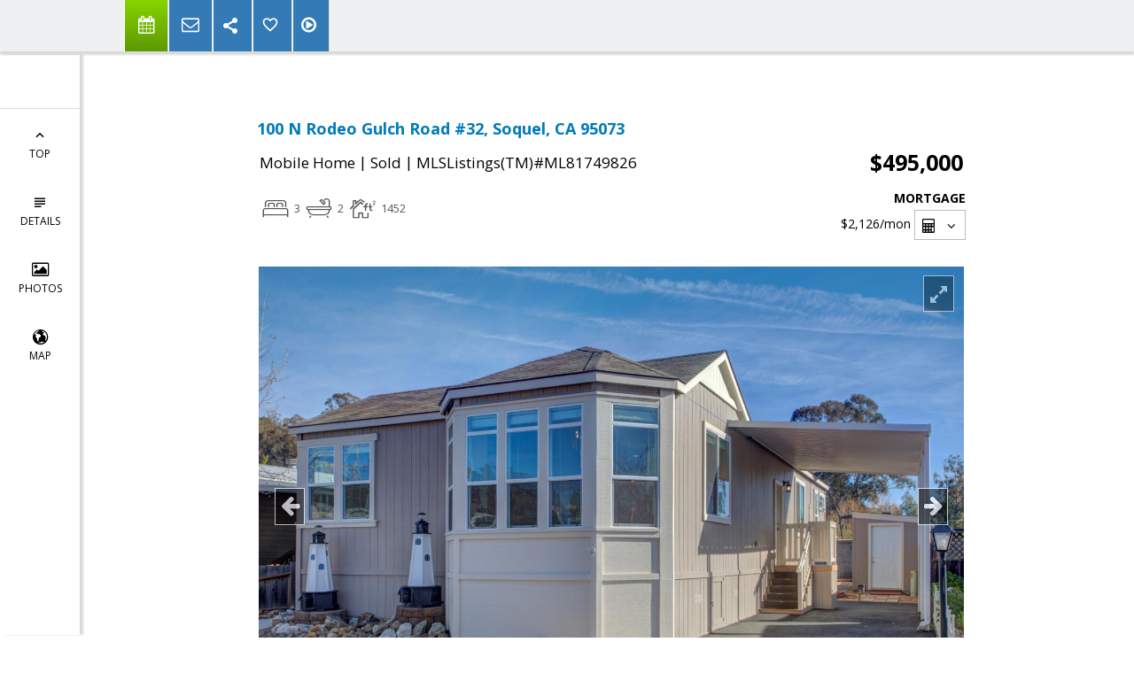

--- FILE ---
content_type: text/html; charset=utf-8
request_url: https://www.google.com/recaptcha/api2/anchor?ar=1&k=6LcGuSAUAAAAAMb457bWlGuEZ6IUGB1SNkLgHvC3&co=aHR0cHM6Ly9iYXlhcmVhc2VsbGluZ3RlYW0uY29tOjQ0Mw..&hl=en&v=PoyoqOPhxBO7pBk68S4YbpHZ&size=normal&anchor-ms=20000&execute-ms=30000&cb=l7wg3jtc0mqs
body_size: 49273
content:
<!DOCTYPE HTML><html dir="ltr" lang="en"><head><meta http-equiv="Content-Type" content="text/html; charset=UTF-8">
<meta http-equiv="X-UA-Compatible" content="IE=edge">
<title>reCAPTCHA</title>
<style type="text/css">
/* cyrillic-ext */
@font-face {
  font-family: 'Roboto';
  font-style: normal;
  font-weight: 400;
  font-stretch: 100%;
  src: url(//fonts.gstatic.com/s/roboto/v48/KFO7CnqEu92Fr1ME7kSn66aGLdTylUAMa3GUBHMdazTgWw.woff2) format('woff2');
  unicode-range: U+0460-052F, U+1C80-1C8A, U+20B4, U+2DE0-2DFF, U+A640-A69F, U+FE2E-FE2F;
}
/* cyrillic */
@font-face {
  font-family: 'Roboto';
  font-style: normal;
  font-weight: 400;
  font-stretch: 100%;
  src: url(//fonts.gstatic.com/s/roboto/v48/KFO7CnqEu92Fr1ME7kSn66aGLdTylUAMa3iUBHMdazTgWw.woff2) format('woff2');
  unicode-range: U+0301, U+0400-045F, U+0490-0491, U+04B0-04B1, U+2116;
}
/* greek-ext */
@font-face {
  font-family: 'Roboto';
  font-style: normal;
  font-weight: 400;
  font-stretch: 100%;
  src: url(//fonts.gstatic.com/s/roboto/v48/KFO7CnqEu92Fr1ME7kSn66aGLdTylUAMa3CUBHMdazTgWw.woff2) format('woff2');
  unicode-range: U+1F00-1FFF;
}
/* greek */
@font-face {
  font-family: 'Roboto';
  font-style: normal;
  font-weight: 400;
  font-stretch: 100%;
  src: url(//fonts.gstatic.com/s/roboto/v48/KFO7CnqEu92Fr1ME7kSn66aGLdTylUAMa3-UBHMdazTgWw.woff2) format('woff2');
  unicode-range: U+0370-0377, U+037A-037F, U+0384-038A, U+038C, U+038E-03A1, U+03A3-03FF;
}
/* math */
@font-face {
  font-family: 'Roboto';
  font-style: normal;
  font-weight: 400;
  font-stretch: 100%;
  src: url(//fonts.gstatic.com/s/roboto/v48/KFO7CnqEu92Fr1ME7kSn66aGLdTylUAMawCUBHMdazTgWw.woff2) format('woff2');
  unicode-range: U+0302-0303, U+0305, U+0307-0308, U+0310, U+0312, U+0315, U+031A, U+0326-0327, U+032C, U+032F-0330, U+0332-0333, U+0338, U+033A, U+0346, U+034D, U+0391-03A1, U+03A3-03A9, U+03B1-03C9, U+03D1, U+03D5-03D6, U+03F0-03F1, U+03F4-03F5, U+2016-2017, U+2034-2038, U+203C, U+2040, U+2043, U+2047, U+2050, U+2057, U+205F, U+2070-2071, U+2074-208E, U+2090-209C, U+20D0-20DC, U+20E1, U+20E5-20EF, U+2100-2112, U+2114-2115, U+2117-2121, U+2123-214F, U+2190, U+2192, U+2194-21AE, U+21B0-21E5, U+21F1-21F2, U+21F4-2211, U+2213-2214, U+2216-22FF, U+2308-230B, U+2310, U+2319, U+231C-2321, U+2336-237A, U+237C, U+2395, U+239B-23B7, U+23D0, U+23DC-23E1, U+2474-2475, U+25AF, U+25B3, U+25B7, U+25BD, U+25C1, U+25CA, U+25CC, U+25FB, U+266D-266F, U+27C0-27FF, U+2900-2AFF, U+2B0E-2B11, U+2B30-2B4C, U+2BFE, U+3030, U+FF5B, U+FF5D, U+1D400-1D7FF, U+1EE00-1EEFF;
}
/* symbols */
@font-face {
  font-family: 'Roboto';
  font-style: normal;
  font-weight: 400;
  font-stretch: 100%;
  src: url(//fonts.gstatic.com/s/roboto/v48/KFO7CnqEu92Fr1ME7kSn66aGLdTylUAMaxKUBHMdazTgWw.woff2) format('woff2');
  unicode-range: U+0001-000C, U+000E-001F, U+007F-009F, U+20DD-20E0, U+20E2-20E4, U+2150-218F, U+2190, U+2192, U+2194-2199, U+21AF, U+21E6-21F0, U+21F3, U+2218-2219, U+2299, U+22C4-22C6, U+2300-243F, U+2440-244A, U+2460-24FF, U+25A0-27BF, U+2800-28FF, U+2921-2922, U+2981, U+29BF, U+29EB, U+2B00-2BFF, U+4DC0-4DFF, U+FFF9-FFFB, U+10140-1018E, U+10190-1019C, U+101A0, U+101D0-101FD, U+102E0-102FB, U+10E60-10E7E, U+1D2C0-1D2D3, U+1D2E0-1D37F, U+1F000-1F0FF, U+1F100-1F1AD, U+1F1E6-1F1FF, U+1F30D-1F30F, U+1F315, U+1F31C, U+1F31E, U+1F320-1F32C, U+1F336, U+1F378, U+1F37D, U+1F382, U+1F393-1F39F, U+1F3A7-1F3A8, U+1F3AC-1F3AF, U+1F3C2, U+1F3C4-1F3C6, U+1F3CA-1F3CE, U+1F3D4-1F3E0, U+1F3ED, U+1F3F1-1F3F3, U+1F3F5-1F3F7, U+1F408, U+1F415, U+1F41F, U+1F426, U+1F43F, U+1F441-1F442, U+1F444, U+1F446-1F449, U+1F44C-1F44E, U+1F453, U+1F46A, U+1F47D, U+1F4A3, U+1F4B0, U+1F4B3, U+1F4B9, U+1F4BB, U+1F4BF, U+1F4C8-1F4CB, U+1F4D6, U+1F4DA, U+1F4DF, U+1F4E3-1F4E6, U+1F4EA-1F4ED, U+1F4F7, U+1F4F9-1F4FB, U+1F4FD-1F4FE, U+1F503, U+1F507-1F50B, U+1F50D, U+1F512-1F513, U+1F53E-1F54A, U+1F54F-1F5FA, U+1F610, U+1F650-1F67F, U+1F687, U+1F68D, U+1F691, U+1F694, U+1F698, U+1F6AD, U+1F6B2, U+1F6B9-1F6BA, U+1F6BC, U+1F6C6-1F6CF, U+1F6D3-1F6D7, U+1F6E0-1F6EA, U+1F6F0-1F6F3, U+1F6F7-1F6FC, U+1F700-1F7FF, U+1F800-1F80B, U+1F810-1F847, U+1F850-1F859, U+1F860-1F887, U+1F890-1F8AD, U+1F8B0-1F8BB, U+1F8C0-1F8C1, U+1F900-1F90B, U+1F93B, U+1F946, U+1F984, U+1F996, U+1F9E9, U+1FA00-1FA6F, U+1FA70-1FA7C, U+1FA80-1FA89, U+1FA8F-1FAC6, U+1FACE-1FADC, U+1FADF-1FAE9, U+1FAF0-1FAF8, U+1FB00-1FBFF;
}
/* vietnamese */
@font-face {
  font-family: 'Roboto';
  font-style: normal;
  font-weight: 400;
  font-stretch: 100%;
  src: url(//fonts.gstatic.com/s/roboto/v48/KFO7CnqEu92Fr1ME7kSn66aGLdTylUAMa3OUBHMdazTgWw.woff2) format('woff2');
  unicode-range: U+0102-0103, U+0110-0111, U+0128-0129, U+0168-0169, U+01A0-01A1, U+01AF-01B0, U+0300-0301, U+0303-0304, U+0308-0309, U+0323, U+0329, U+1EA0-1EF9, U+20AB;
}
/* latin-ext */
@font-face {
  font-family: 'Roboto';
  font-style: normal;
  font-weight: 400;
  font-stretch: 100%;
  src: url(//fonts.gstatic.com/s/roboto/v48/KFO7CnqEu92Fr1ME7kSn66aGLdTylUAMa3KUBHMdazTgWw.woff2) format('woff2');
  unicode-range: U+0100-02BA, U+02BD-02C5, U+02C7-02CC, U+02CE-02D7, U+02DD-02FF, U+0304, U+0308, U+0329, U+1D00-1DBF, U+1E00-1E9F, U+1EF2-1EFF, U+2020, U+20A0-20AB, U+20AD-20C0, U+2113, U+2C60-2C7F, U+A720-A7FF;
}
/* latin */
@font-face {
  font-family: 'Roboto';
  font-style: normal;
  font-weight: 400;
  font-stretch: 100%;
  src: url(//fonts.gstatic.com/s/roboto/v48/KFO7CnqEu92Fr1ME7kSn66aGLdTylUAMa3yUBHMdazQ.woff2) format('woff2');
  unicode-range: U+0000-00FF, U+0131, U+0152-0153, U+02BB-02BC, U+02C6, U+02DA, U+02DC, U+0304, U+0308, U+0329, U+2000-206F, U+20AC, U+2122, U+2191, U+2193, U+2212, U+2215, U+FEFF, U+FFFD;
}
/* cyrillic-ext */
@font-face {
  font-family: 'Roboto';
  font-style: normal;
  font-weight: 500;
  font-stretch: 100%;
  src: url(//fonts.gstatic.com/s/roboto/v48/KFO7CnqEu92Fr1ME7kSn66aGLdTylUAMa3GUBHMdazTgWw.woff2) format('woff2');
  unicode-range: U+0460-052F, U+1C80-1C8A, U+20B4, U+2DE0-2DFF, U+A640-A69F, U+FE2E-FE2F;
}
/* cyrillic */
@font-face {
  font-family: 'Roboto';
  font-style: normal;
  font-weight: 500;
  font-stretch: 100%;
  src: url(//fonts.gstatic.com/s/roboto/v48/KFO7CnqEu92Fr1ME7kSn66aGLdTylUAMa3iUBHMdazTgWw.woff2) format('woff2');
  unicode-range: U+0301, U+0400-045F, U+0490-0491, U+04B0-04B1, U+2116;
}
/* greek-ext */
@font-face {
  font-family: 'Roboto';
  font-style: normal;
  font-weight: 500;
  font-stretch: 100%;
  src: url(//fonts.gstatic.com/s/roboto/v48/KFO7CnqEu92Fr1ME7kSn66aGLdTylUAMa3CUBHMdazTgWw.woff2) format('woff2');
  unicode-range: U+1F00-1FFF;
}
/* greek */
@font-face {
  font-family: 'Roboto';
  font-style: normal;
  font-weight: 500;
  font-stretch: 100%;
  src: url(//fonts.gstatic.com/s/roboto/v48/KFO7CnqEu92Fr1ME7kSn66aGLdTylUAMa3-UBHMdazTgWw.woff2) format('woff2');
  unicode-range: U+0370-0377, U+037A-037F, U+0384-038A, U+038C, U+038E-03A1, U+03A3-03FF;
}
/* math */
@font-face {
  font-family: 'Roboto';
  font-style: normal;
  font-weight: 500;
  font-stretch: 100%;
  src: url(//fonts.gstatic.com/s/roboto/v48/KFO7CnqEu92Fr1ME7kSn66aGLdTylUAMawCUBHMdazTgWw.woff2) format('woff2');
  unicode-range: U+0302-0303, U+0305, U+0307-0308, U+0310, U+0312, U+0315, U+031A, U+0326-0327, U+032C, U+032F-0330, U+0332-0333, U+0338, U+033A, U+0346, U+034D, U+0391-03A1, U+03A3-03A9, U+03B1-03C9, U+03D1, U+03D5-03D6, U+03F0-03F1, U+03F4-03F5, U+2016-2017, U+2034-2038, U+203C, U+2040, U+2043, U+2047, U+2050, U+2057, U+205F, U+2070-2071, U+2074-208E, U+2090-209C, U+20D0-20DC, U+20E1, U+20E5-20EF, U+2100-2112, U+2114-2115, U+2117-2121, U+2123-214F, U+2190, U+2192, U+2194-21AE, U+21B0-21E5, U+21F1-21F2, U+21F4-2211, U+2213-2214, U+2216-22FF, U+2308-230B, U+2310, U+2319, U+231C-2321, U+2336-237A, U+237C, U+2395, U+239B-23B7, U+23D0, U+23DC-23E1, U+2474-2475, U+25AF, U+25B3, U+25B7, U+25BD, U+25C1, U+25CA, U+25CC, U+25FB, U+266D-266F, U+27C0-27FF, U+2900-2AFF, U+2B0E-2B11, U+2B30-2B4C, U+2BFE, U+3030, U+FF5B, U+FF5D, U+1D400-1D7FF, U+1EE00-1EEFF;
}
/* symbols */
@font-face {
  font-family: 'Roboto';
  font-style: normal;
  font-weight: 500;
  font-stretch: 100%;
  src: url(//fonts.gstatic.com/s/roboto/v48/KFO7CnqEu92Fr1ME7kSn66aGLdTylUAMaxKUBHMdazTgWw.woff2) format('woff2');
  unicode-range: U+0001-000C, U+000E-001F, U+007F-009F, U+20DD-20E0, U+20E2-20E4, U+2150-218F, U+2190, U+2192, U+2194-2199, U+21AF, U+21E6-21F0, U+21F3, U+2218-2219, U+2299, U+22C4-22C6, U+2300-243F, U+2440-244A, U+2460-24FF, U+25A0-27BF, U+2800-28FF, U+2921-2922, U+2981, U+29BF, U+29EB, U+2B00-2BFF, U+4DC0-4DFF, U+FFF9-FFFB, U+10140-1018E, U+10190-1019C, U+101A0, U+101D0-101FD, U+102E0-102FB, U+10E60-10E7E, U+1D2C0-1D2D3, U+1D2E0-1D37F, U+1F000-1F0FF, U+1F100-1F1AD, U+1F1E6-1F1FF, U+1F30D-1F30F, U+1F315, U+1F31C, U+1F31E, U+1F320-1F32C, U+1F336, U+1F378, U+1F37D, U+1F382, U+1F393-1F39F, U+1F3A7-1F3A8, U+1F3AC-1F3AF, U+1F3C2, U+1F3C4-1F3C6, U+1F3CA-1F3CE, U+1F3D4-1F3E0, U+1F3ED, U+1F3F1-1F3F3, U+1F3F5-1F3F7, U+1F408, U+1F415, U+1F41F, U+1F426, U+1F43F, U+1F441-1F442, U+1F444, U+1F446-1F449, U+1F44C-1F44E, U+1F453, U+1F46A, U+1F47D, U+1F4A3, U+1F4B0, U+1F4B3, U+1F4B9, U+1F4BB, U+1F4BF, U+1F4C8-1F4CB, U+1F4D6, U+1F4DA, U+1F4DF, U+1F4E3-1F4E6, U+1F4EA-1F4ED, U+1F4F7, U+1F4F9-1F4FB, U+1F4FD-1F4FE, U+1F503, U+1F507-1F50B, U+1F50D, U+1F512-1F513, U+1F53E-1F54A, U+1F54F-1F5FA, U+1F610, U+1F650-1F67F, U+1F687, U+1F68D, U+1F691, U+1F694, U+1F698, U+1F6AD, U+1F6B2, U+1F6B9-1F6BA, U+1F6BC, U+1F6C6-1F6CF, U+1F6D3-1F6D7, U+1F6E0-1F6EA, U+1F6F0-1F6F3, U+1F6F7-1F6FC, U+1F700-1F7FF, U+1F800-1F80B, U+1F810-1F847, U+1F850-1F859, U+1F860-1F887, U+1F890-1F8AD, U+1F8B0-1F8BB, U+1F8C0-1F8C1, U+1F900-1F90B, U+1F93B, U+1F946, U+1F984, U+1F996, U+1F9E9, U+1FA00-1FA6F, U+1FA70-1FA7C, U+1FA80-1FA89, U+1FA8F-1FAC6, U+1FACE-1FADC, U+1FADF-1FAE9, U+1FAF0-1FAF8, U+1FB00-1FBFF;
}
/* vietnamese */
@font-face {
  font-family: 'Roboto';
  font-style: normal;
  font-weight: 500;
  font-stretch: 100%;
  src: url(//fonts.gstatic.com/s/roboto/v48/KFO7CnqEu92Fr1ME7kSn66aGLdTylUAMa3OUBHMdazTgWw.woff2) format('woff2');
  unicode-range: U+0102-0103, U+0110-0111, U+0128-0129, U+0168-0169, U+01A0-01A1, U+01AF-01B0, U+0300-0301, U+0303-0304, U+0308-0309, U+0323, U+0329, U+1EA0-1EF9, U+20AB;
}
/* latin-ext */
@font-face {
  font-family: 'Roboto';
  font-style: normal;
  font-weight: 500;
  font-stretch: 100%;
  src: url(//fonts.gstatic.com/s/roboto/v48/KFO7CnqEu92Fr1ME7kSn66aGLdTylUAMa3KUBHMdazTgWw.woff2) format('woff2');
  unicode-range: U+0100-02BA, U+02BD-02C5, U+02C7-02CC, U+02CE-02D7, U+02DD-02FF, U+0304, U+0308, U+0329, U+1D00-1DBF, U+1E00-1E9F, U+1EF2-1EFF, U+2020, U+20A0-20AB, U+20AD-20C0, U+2113, U+2C60-2C7F, U+A720-A7FF;
}
/* latin */
@font-face {
  font-family: 'Roboto';
  font-style: normal;
  font-weight: 500;
  font-stretch: 100%;
  src: url(//fonts.gstatic.com/s/roboto/v48/KFO7CnqEu92Fr1ME7kSn66aGLdTylUAMa3yUBHMdazQ.woff2) format('woff2');
  unicode-range: U+0000-00FF, U+0131, U+0152-0153, U+02BB-02BC, U+02C6, U+02DA, U+02DC, U+0304, U+0308, U+0329, U+2000-206F, U+20AC, U+2122, U+2191, U+2193, U+2212, U+2215, U+FEFF, U+FFFD;
}
/* cyrillic-ext */
@font-face {
  font-family: 'Roboto';
  font-style: normal;
  font-weight: 900;
  font-stretch: 100%;
  src: url(//fonts.gstatic.com/s/roboto/v48/KFO7CnqEu92Fr1ME7kSn66aGLdTylUAMa3GUBHMdazTgWw.woff2) format('woff2');
  unicode-range: U+0460-052F, U+1C80-1C8A, U+20B4, U+2DE0-2DFF, U+A640-A69F, U+FE2E-FE2F;
}
/* cyrillic */
@font-face {
  font-family: 'Roboto';
  font-style: normal;
  font-weight: 900;
  font-stretch: 100%;
  src: url(//fonts.gstatic.com/s/roboto/v48/KFO7CnqEu92Fr1ME7kSn66aGLdTylUAMa3iUBHMdazTgWw.woff2) format('woff2');
  unicode-range: U+0301, U+0400-045F, U+0490-0491, U+04B0-04B1, U+2116;
}
/* greek-ext */
@font-face {
  font-family: 'Roboto';
  font-style: normal;
  font-weight: 900;
  font-stretch: 100%;
  src: url(//fonts.gstatic.com/s/roboto/v48/KFO7CnqEu92Fr1ME7kSn66aGLdTylUAMa3CUBHMdazTgWw.woff2) format('woff2');
  unicode-range: U+1F00-1FFF;
}
/* greek */
@font-face {
  font-family: 'Roboto';
  font-style: normal;
  font-weight: 900;
  font-stretch: 100%;
  src: url(//fonts.gstatic.com/s/roboto/v48/KFO7CnqEu92Fr1ME7kSn66aGLdTylUAMa3-UBHMdazTgWw.woff2) format('woff2');
  unicode-range: U+0370-0377, U+037A-037F, U+0384-038A, U+038C, U+038E-03A1, U+03A3-03FF;
}
/* math */
@font-face {
  font-family: 'Roboto';
  font-style: normal;
  font-weight: 900;
  font-stretch: 100%;
  src: url(//fonts.gstatic.com/s/roboto/v48/KFO7CnqEu92Fr1ME7kSn66aGLdTylUAMawCUBHMdazTgWw.woff2) format('woff2');
  unicode-range: U+0302-0303, U+0305, U+0307-0308, U+0310, U+0312, U+0315, U+031A, U+0326-0327, U+032C, U+032F-0330, U+0332-0333, U+0338, U+033A, U+0346, U+034D, U+0391-03A1, U+03A3-03A9, U+03B1-03C9, U+03D1, U+03D5-03D6, U+03F0-03F1, U+03F4-03F5, U+2016-2017, U+2034-2038, U+203C, U+2040, U+2043, U+2047, U+2050, U+2057, U+205F, U+2070-2071, U+2074-208E, U+2090-209C, U+20D0-20DC, U+20E1, U+20E5-20EF, U+2100-2112, U+2114-2115, U+2117-2121, U+2123-214F, U+2190, U+2192, U+2194-21AE, U+21B0-21E5, U+21F1-21F2, U+21F4-2211, U+2213-2214, U+2216-22FF, U+2308-230B, U+2310, U+2319, U+231C-2321, U+2336-237A, U+237C, U+2395, U+239B-23B7, U+23D0, U+23DC-23E1, U+2474-2475, U+25AF, U+25B3, U+25B7, U+25BD, U+25C1, U+25CA, U+25CC, U+25FB, U+266D-266F, U+27C0-27FF, U+2900-2AFF, U+2B0E-2B11, U+2B30-2B4C, U+2BFE, U+3030, U+FF5B, U+FF5D, U+1D400-1D7FF, U+1EE00-1EEFF;
}
/* symbols */
@font-face {
  font-family: 'Roboto';
  font-style: normal;
  font-weight: 900;
  font-stretch: 100%;
  src: url(//fonts.gstatic.com/s/roboto/v48/KFO7CnqEu92Fr1ME7kSn66aGLdTylUAMaxKUBHMdazTgWw.woff2) format('woff2');
  unicode-range: U+0001-000C, U+000E-001F, U+007F-009F, U+20DD-20E0, U+20E2-20E4, U+2150-218F, U+2190, U+2192, U+2194-2199, U+21AF, U+21E6-21F0, U+21F3, U+2218-2219, U+2299, U+22C4-22C6, U+2300-243F, U+2440-244A, U+2460-24FF, U+25A0-27BF, U+2800-28FF, U+2921-2922, U+2981, U+29BF, U+29EB, U+2B00-2BFF, U+4DC0-4DFF, U+FFF9-FFFB, U+10140-1018E, U+10190-1019C, U+101A0, U+101D0-101FD, U+102E0-102FB, U+10E60-10E7E, U+1D2C0-1D2D3, U+1D2E0-1D37F, U+1F000-1F0FF, U+1F100-1F1AD, U+1F1E6-1F1FF, U+1F30D-1F30F, U+1F315, U+1F31C, U+1F31E, U+1F320-1F32C, U+1F336, U+1F378, U+1F37D, U+1F382, U+1F393-1F39F, U+1F3A7-1F3A8, U+1F3AC-1F3AF, U+1F3C2, U+1F3C4-1F3C6, U+1F3CA-1F3CE, U+1F3D4-1F3E0, U+1F3ED, U+1F3F1-1F3F3, U+1F3F5-1F3F7, U+1F408, U+1F415, U+1F41F, U+1F426, U+1F43F, U+1F441-1F442, U+1F444, U+1F446-1F449, U+1F44C-1F44E, U+1F453, U+1F46A, U+1F47D, U+1F4A3, U+1F4B0, U+1F4B3, U+1F4B9, U+1F4BB, U+1F4BF, U+1F4C8-1F4CB, U+1F4D6, U+1F4DA, U+1F4DF, U+1F4E3-1F4E6, U+1F4EA-1F4ED, U+1F4F7, U+1F4F9-1F4FB, U+1F4FD-1F4FE, U+1F503, U+1F507-1F50B, U+1F50D, U+1F512-1F513, U+1F53E-1F54A, U+1F54F-1F5FA, U+1F610, U+1F650-1F67F, U+1F687, U+1F68D, U+1F691, U+1F694, U+1F698, U+1F6AD, U+1F6B2, U+1F6B9-1F6BA, U+1F6BC, U+1F6C6-1F6CF, U+1F6D3-1F6D7, U+1F6E0-1F6EA, U+1F6F0-1F6F3, U+1F6F7-1F6FC, U+1F700-1F7FF, U+1F800-1F80B, U+1F810-1F847, U+1F850-1F859, U+1F860-1F887, U+1F890-1F8AD, U+1F8B0-1F8BB, U+1F8C0-1F8C1, U+1F900-1F90B, U+1F93B, U+1F946, U+1F984, U+1F996, U+1F9E9, U+1FA00-1FA6F, U+1FA70-1FA7C, U+1FA80-1FA89, U+1FA8F-1FAC6, U+1FACE-1FADC, U+1FADF-1FAE9, U+1FAF0-1FAF8, U+1FB00-1FBFF;
}
/* vietnamese */
@font-face {
  font-family: 'Roboto';
  font-style: normal;
  font-weight: 900;
  font-stretch: 100%;
  src: url(//fonts.gstatic.com/s/roboto/v48/KFO7CnqEu92Fr1ME7kSn66aGLdTylUAMa3OUBHMdazTgWw.woff2) format('woff2');
  unicode-range: U+0102-0103, U+0110-0111, U+0128-0129, U+0168-0169, U+01A0-01A1, U+01AF-01B0, U+0300-0301, U+0303-0304, U+0308-0309, U+0323, U+0329, U+1EA0-1EF9, U+20AB;
}
/* latin-ext */
@font-face {
  font-family: 'Roboto';
  font-style: normal;
  font-weight: 900;
  font-stretch: 100%;
  src: url(//fonts.gstatic.com/s/roboto/v48/KFO7CnqEu92Fr1ME7kSn66aGLdTylUAMa3KUBHMdazTgWw.woff2) format('woff2');
  unicode-range: U+0100-02BA, U+02BD-02C5, U+02C7-02CC, U+02CE-02D7, U+02DD-02FF, U+0304, U+0308, U+0329, U+1D00-1DBF, U+1E00-1E9F, U+1EF2-1EFF, U+2020, U+20A0-20AB, U+20AD-20C0, U+2113, U+2C60-2C7F, U+A720-A7FF;
}
/* latin */
@font-face {
  font-family: 'Roboto';
  font-style: normal;
  font-weight: 900;
  font-stretch: 100%;
  src: url(//fonts.gstatic.com/s/roboto/v48/KFO7CnqEu92Fr1ME7kSn66aGLdTylUAMa3yUBHMdazQ.woff2) format('woff2');
  unicode-range: U+0000-00FF, U+0131, U+0152-0153, U+02BB-02BC, U+02C6, U+02DA, U+02DC, U+0304, U+0308, U+0329, U+2000-206F, U+20AC, U+2122, U+2191, U+2193, U+2212, U+2215, U+FEFF, U+FFFD;
}

</style>
<link rel="stylesheet" type="text/css" href="https://www.gstatic.com/recaptcha/releases/PoyoqOPhxBO7pBk68S4YbpHZ/styles__ltr.css">
<script nonce="lzgxS7ffvcukwvOre-Ri7g" type="text/javascript">window['__recaptcha_api'] = 'https://www.google.com/recaptcha/api2/';</script>
<script type="text/javascript" src="https://www.gstatic.com/recaptcha/releases/PoyoqOPhxBO7pBk68S4YbpHZ/recaptcha__en.js" nonce="lzgxS7ffvcukwvOre-Ri7g">
      
    </script></head>
<body><div id="rc-anchor-alert" class="rc-anchor-alert"></div>
<input type="hidden" id="recaptcha-token" value="[base64]">
<script type="text/javascript" nonce="lzgxS7ffvcukwvOre-Ri7g">
      recaptcha.anchor.Main.init("[\x22ainput\x22,[\x22bgdata\x22,\x22\x22,\[base64]/[base64]/[base64]/[base64]/cjw8ejpyPj4+eil9Y2F0Y2gobCl7dGhyb3cgbDt9fSxIPWZ1bmN0aW9uKHcsdCx6KXtpZih3PT0xOTR8fHc9PTIwOCl0LnZbd10/dC52W3ddLmNvbmNhdCh6KTp0LnZbd109b2Yoeix0KTtlbHNle2lmKHQuYkImJnchPTMxNylyZXR1cm47dz09NjZ8fHc9PTEyMnx8dz09NDcwfHx3PT00NHx8dz09NDE2fHx3PT0zOTd8fHc9PTQyMXx8dz09Njh8fHc9PTcwfHx3PT0xODQ/[base64]/[base64]/[base64]/bmV3IGRbVl0oSlswXSk6cD09Mj9uZXcgZFtWXShKWzBdLEpbMV0pOnA9PTM/bmV3IGRbVl0oSlswXSxKWzFdLEpbMl0pOnA9PTQ/[base64]/[base64]/[base64]/[base64]\x22,\[base64]\\u003d\\u003d\x22,\[base64]/DpsO/w57DjcKfw47Ci8OmO8KYRTXCtFDDhcOOwqLCp8O1w7PCoMKXA8OYw4M3XlZvNVDDk8ODKcOAwolyw6YKw6jDjMKOw6cqwrTDmcKVbcOEw4Bhw4wtC8OwbR7Cu3/Cv29Xw6TCmcKDDCvCuGsJPlLCscKKYsOywq1Ew6PDkcOZOiRoI8OZNm9WVsOsdVbDoixmw6vCs2dLwqTCihvCghQFwrQ/[base64]/worDjcOkKMKuw5HCosKZw7VsQnFWwpzCjybCpMKiwrLCr8KBDMOOwqXCgDFqw5DCpVIAwpfCmV4xwqE/woPDhnE+wqEnw43CtMO5ZTHDoXrCnSHClSkEw7LDsFnDvhTDoFfCp8K9w63CiUYbQMOFwo/[base64]/w6bCv8K/Llt2wrU9wrbCsH7DqFPDljTDoMOJcw7CnV80GFUiw6pqw7jCqMOBRTpEw6opb3kKXQ03GRHCucKPwpnDjHrCsmZLNT5pwojDlEHDrRzCssKSL2LDmMO5SSDCpsK3GBVdCh5OKExnEhHDtxhWwrF4wrc9D8O/dMKRwqbDmjppG8O7amvCgcKUwpXCnsOuwoDDm8OPw6vDnijDiMKKNcKwwoNMw6DCr0jDsE/CvBQ5woR9ecONJELDnMKDw41jZsKIC2nCrwk2w5fDi8OhcMKqwptgKMOMwoJxRsOcw6FhA8KtLMOnWHY8wqrCv2TDmcO4GMKbwoPDs8ORwq5Tw6/CjWPCusOow6/CtnrCosK2wrZLwpzCjCZvw5RINmTDkcKzwovCmgA/UcOfRsKMAjhXIF/DlcOBwrzCt8KEwoRjwrnDhcO4ZRANwojCr0zCucKGwpoINMKRwoPDhsKJIS7DgcK8Z0rDmgMpwq/[base64]/CnGVIcwfCmMOQbikaw60nYwzCp8OcwqXDomPDjcK2wq15w7zDnMOoFMKSw54pw4PDl8KWXsOoLcKFwp7DrhbChsOVIMKiw6xvwrMHdsONwoAbw6Fxw4jDpyLDjDHDmyZoTMKxbMKvDMKsw54kbUkkCsKYZQ7CtwhdKMKKwpNbKB0cwpnDqEDDlcKbbcOnwq/Dk1nDpcOIw4vCkmonw4nCrEvDjsOBw5xZYMK3DMOww4DCvUJUIcK4w48QJsOgw61LwqhJIWVWwq7CoMOhwpkPf8OuwoTCmRJPbcO8w4sHD8KKwpN+KsOVwpvChkPCj8OqZ8OzEXPDnhIzw7TCm2/[base64]/CoT8fw6g7woZmw5HCq8KMwptjFBd0JHsdBGXCm33CscOaw7FAw5RSE8ONwpd6GGBYw5k3w5HDn8KzwrhvFX/DvcKSP8OGRcKOw4vCqsOXJ2nDhSMTOsK7fMOlw5fCoXUMDj5gN8OEW8OnJ8Kcwp1kwo/DgcKSCQzCs8KNwolhw4MNw67CrGdLwqgTOxQRw6XCnF8Zf2cLw7fDg30/[base64]/w4hFwr87L1xnZsOCEcO/wrM9Z09+EhIiaMKFL2tmfV3DgMKBwqEEwooYKRrDucOIVMO0EsK7w4bCssKXHgxDw6jCkytSwoxlN8KcDcK2wqfCmyDCt8OWU8O5wqd+Z1zDu8Kdw648w6oaw6fDgcO3c8KTMw5/b8O+w7LCnMOewoAkWMOvw4rClMKvSn5GNcKxw7xFwpsibcK4w7UDw4w/ZsOJw40wwqBgEMOgwpwww5vDgj3DskXCvsK2w6wZwqPDnijDiWQqQcKvw4JKwqjChsKPw7DCiU3DjMKjw6FWADnCu8OYwr7Cq0jDj8Omwo/[base64]/[base64]/CjsKuD8Okw6rDnlMZw5F6w7tOKsK9PMK6wrQXUsKQwrc1wq5CdcOqw7V7KWrDgMKNwrQkwoFhSsK8DcKLwpHDi8OCGggmanzCrijCuHXDisKHScK+wovCk8OfQFIeHRfDjQMLCGV9CsKGw5kUwrU5D0cQJ8OSwq0TdcOXwp9/bMOew74ewqrCqDHChFlgL8KNw5HCjsKUw4PCusOqw6TCtsOHw4bCu8K+w6Bww6RVFsOAcsKcw6NXw4LClV51F202b8OQDjh6QcKiMAbDhWBnbnkHwq/CvcO6w5LCnsKhWMOoT8KmJHQbwpdjwrDCgQ47YMKdcEDDiGvCosO2OG/CvcKvE8OOcREZb8O0L8KAY3PDpSF5w6wFwo0hdsOxw4jCn8KVwp3Cp8OWw6I6wrVnw6rCmG7CicKbwoPCjR/Do8OrwpYSfcKSFy3CrcOCDsKqTsKZwqDCoWDCgMK2N8KnHUpywrDCrcKYw4tCWsKRw4HCmB/DlsKRHcKcw5ptw5PCucOcwqDDhAocw5UVw5HDuMOgI8K3w7LCvMKDVcORKy5Gw6dbwplkwr/DixjCjsO9L282w4PDr8KffT0+w6XCjMODw74qwo7DgsOawp7DsHZhRUXClA5SworDhMO8BjrCnsO4cMKZDcOVwp/DhTdJwrjCjEIwTmTDg8OwKntScCFOwohfw7hqIcKgT8KQZgsGJwrDlsOMVjsswoITwro3IcODbAArw4jDgX9Xw7nCsCFRwovDs8OQTwVNDHIUFl4dwrzDiMK9wohowr3Cim3Dv8KHZ8KqLHLDucK4VsKowr/[base64]/DuG3DihfDusK/MnlRRsKxFsOHLFgKKR0Ow75pSQHCg2pbIVMTI8OMf3nClMOawqHDgAIhIsOrcx/CpRrDvsKxDmtRw4JOOWDDq3E9w6jDsC/DjcKJQCrCicOCw6ISFcOxI8OSM2jCgh8/[base64]/Cp2tVUcK5w55AFMOMJh4SwrTDpsKhCmZFbMKFIcKNwpfCiBjCix0fGXx5w4PCnEvDpDLDgHFwHhxPw7TComLDrsODw6Msw556eVdMw60aNUJ0LMOpw74lw5c9w71VwqLDjMOIw5jDjDbDpyPDmsKqNkVXYibCnMO6wpjCtU/DjhxRdDPDvMO7WMOqw6doX8KMw5fDhcK/IsKfZ8ODw7QKw6Zfw59kwofCukfCqlwUQsKhw5Zgw745J1NjwqAPwq/[base64]/aF7CkBrDlH3DscK0w5JqYMKQwoHDlMOaNcO7wonDtsOVwo1ww4vDosOmEDYyw5TDulY0SQnCjMKUNcOVKVkUYcKKFcKlQ1AtwptXHiHCtjDDtVLCpMKgGMOPUsKSw4N8VUVpw6oGAsOvc1EHdi/DhcOGwrE0G0p9wqRmwpjChmDDm8O+w6fCo0o5Khc5T3AIw4JSwrJGw4MYHsOIacO+ccK/VQoGN3/[base64]/CqiV9QsOvwq4bw7Nxw7/DosO2wpDCkSp/OwLDkMOkeGUIe8OBw4sbCGPCtsOKwqPCiAd9wrYrZ3hAwpQuw6zDvcOSwrYBwpPCo8O6wrNtwr03w4pYFW3DgThEODttw40FWl18LMKzwrnDpiwvankTw7bDh8KmJS5xBxwiw6nDhsKTw6rCgcOiwoIww43DtMOBwqt2ecK7w5zDqsK7wqfCjkogw7/CmsKFXMOEPcKBw7jDvMO1ccOlXG4aYDbDrBwxw4APwqrDrXPDrhLCt8O0woPCvx3Do8OPH1jDmiMfwot6KMKRIlLDowXDt0NJAcOgNznCsU51w47CjVgHw5/CugfDnlRrwqAFcQcvwpQpwrtcbC/[base64]/[base64]/ChS8tJ8K1N2nCv8O8w4wvKMKQw69BAsKgA8KUw5zDvMK/[base64]/GsKzwo1Gwr5FeMOvw6N/WVbCocOtwohFFMOEM3rCsMKMcgQtKGM/TDvCintTbRvDmcKmV315OMKcZ8Ozw4LDuU7DisOFwrQBw6bCsUjCu8OxFXPCqMOTRcKPUEbDiXvDknZhwrpww5t7wpLCiEDCgsO/U2nCuMO1OWvCsTjDi1wkw4rDmiQwwp5yw4LCn0MNw4YhasKzG8KMwp3Cjz0pw5XCucOvVcOQwqR1w5kYwo/CuyUVDVTCuGrCu8Kbw6jCl2/Di0QqZy4OPsKMwo9Hwq3DpcK5wrXDnEvCgyQEwrM7YcKhw6rDkcKPwp3CtR9sw4FRO8KUw7TCgMOZLiMmwqAWd8O3RsKmwq8/dTzChUZXw5HDisObW3pSeG/Cv8ONEMORwpPDvcKBFcKnw4YkGcOiWzbDlVDCr8KTCsOewoDCm8KWw454YiwOw6cMQj7Dl8Kpw6xDJyXDjCzCscOnwqMhQRMrwpDCvCcKwrg5DwPDqcOnw6XDh0Zhw6Ntwp/CgSvDnSxjwrjDryrDnsKUw54XSMKswo3DuWTCgkPCk8K/[base64]/w6wnw73Cnw5ow6MZwr8BwqkdS8O3XMOLbsO6w7xkAsKAwp1nScKlwqAowqVxwrYiw77CgsOuPcOIw4bCqSpPwqZWw5BEXUhnwrvDlMK6w6fCpjnCusO3P8K4w6Y/MMO9wot3R1HDlsO9wobCnDbCscKwE8Obw7vDj0jClcKzwoktwrfDojg8bggIfcOswoA3wq7CnMKVWMOCwoDCocKSwrXCmMOAKwA4BcKDO8KBch4nBUHCsHNJwpwXZFvDksKiC8OEV8KawoEqwpvCkBxjw7jCo8K/[base64]/ChF5Jc8OOw4oyXMKjb0rCjMOZwo7Cm8Oow6hpHTgOCm1gXQ43dMKkw5B9DFzCg8KCEsOKw4METUTDmhXCpkbCscKrwoLDu2R4fHIFw4NrCWjDj0FTwrw/BcKUw5TDg2zClsKgw6x3wpjChsKuasKKTEzDiMOYwonDg8OKCcOmwqDCvcKBwoFUwolnwpIywprCj8ORwooAwpXDvMOdw4nCqSVEA8OHeMOmZGjDn2osw7bCoHh0w5XDoy8/w4ZCwrvCkzzDu3gGLMKawqhcFcO3A8K5O8KFwrBxw4HCsBPCqcKdE05gCg/DjxTCjSI3wqIhFsKwHGJxfcOrwpbCin1uw7pQwqbCgi9iw7vDvk4dIRvCpsOsw58fTcO/wp3CtcOAwqYId17DqHwbEnwZAcOBIXd6a1vCrsOydTxrPm9Hw4HCgcOHwo/[base64]/[base64]/[base64]/CukRUw67DhsOjw5BBXQLDjcKHW8KFwqlGIMKWw7nDtMO5wp/ClcOrIMOpwqLDm8KfQAg0SixvY002wo5maw5mWSIADMOjAMOAelzDscOtNyQWw77DljHClMKJJcOTUsOgwq3CrzgOTCgUw5FKH8Ofw6UDA8Otw4DDn1TDrxc4w7DDiEQPw7VQBFRuw6zCv8OdH2fDjcKFO8O/[base64]/DhVdGwrTCu8KhasObQsO9w6LDsSPDnm9dw6/CvcK2LC3DlFg/[base64]/CtmbClyXDsMKPPQQMwpnDt3QSw4bCrhxZa13DtMOHwq4KwpDDicO9wrc8wqg4LsOMw7DCuGfCtsOaw7XCi8OZwrppw40hQR3DrBdrwqA4w5JhKQLCnWoTAMO3DjYGUCvDt8KgwpfCg1fCn8O7w7xcGsKEBMKIw5MNw7/[base64]/wq/CtTYVY27CkA4wwrd4wrI5LE4lLsKtwoLCj8KswrAtw5fDkMKVBgPCvcOewppZwoLCim7Cm8KeORjCh8OtwqNqw746wrrDqcKtwp01w4vCqWXDhMOvwo9jGEHCrsKHT27Dg3otSR7CvsOaHcOhYcO/w4UmHcK6wpgrXWEieDfCqwF1OzRDwqZ5SVATWgMoEDsew5Utw5I5wqwow7DCkGodw5QNwrxoZ8Ohw7IfAsK1GsOuw6kqw4J/ZE5NwohkUcOQwplswr/Dlyg9w69KG8KvJxUcw4DCo8OwV8OAwrkGNTc8FsKfbXDDkgMiwrrDg8OUDFvDmjfCgsOTPMKUV8KCQMO1wo7DnVA3woAowr3Dv2nCucOgDMK2wq/DlcOtw4cpwppZw6cdGx/Ch8KZDcKoKsOLUl7DggfDpsKUw4TDgGAOw5Nxw6zDocKkwopUwq3CtsKsZcKse8KDOsOYRn/[base64]/Dk8OrPMKhc8OXwrNnLsOaXcOOcXDCj8Khw7PDmzbCrcOOwrwXwrHDvcKtwq3CmU9ewoPDqMOGHMOpZsOwFsOWB8OOw5ZZwp/CncO/w4HCvsOYw4zDg8OqNMKow4Q/w7R/GcKPw7I0woHDhiY5anwyw5Rzwo5zCghXQsKYwpnCjcKDwq7ChiDCnhk6K8O6XMOdQMKrw6DChcOcDBzDvWtmBjTDoMOOPsOOI3wvccOyB3TDo8OQG8KSwpPCgMOMO8Ksw4LDpnrDjAbCqmfDt8OIw4XDuMKjOmUwOXMIMw/ClMOcw5HCq8KTw6LDl8KPR8OzOSprD1EWwop3YcOuBCXDgcKnwocTw6HCknA1wq/Cl8OswozDkQ7CjMOVw5fDi8Kuwp5wwq1GcsKrw4zDk8KnF8OjLMKwwpfClMO7JnnDti/DnmvClcOnw4d/KmpAPcOpwoJlCMKjw6/DgMO8c2/DosKRAsKSwqzCnMKXEcKFGRtfRDjDlcK0csO6Xh9Pw4PCnnoqMsOOSxB2w4zCmsOLEF3DnMKAw5BqEcKrQMORwotlw5BpQsOSw6cQbzAZTF5qUAXDkMK3FMK+bH/DnsKwP8KaWX0Nwr/Cl8OaQsOvXw3DqsOLw4U8EMK/wqJ9w59/DBFFDsOKN27CogTChsO7AsOMKTLCpsOpwqJ5wqIFwpTDssOcwp/DgH4Yw6MHwq5mXMKtBMKCbSsVDcKCw47CrwV7UFLDv8OSXBZlCsK3CBcVwowFUQHCjcOUJMOgZ3rCv3rDrQ0/d8Oaw4AdaRdUIgPCosK6Bi7Cq8KLwr4EDcO8wrzDm8OSEMOofcKvw5fCicK5wpbCmg1OwqTDicKAasKiBMKbVcKiMVHCrlXDt8KINcOPByQtwqJ7wpbCh2/Co3VKBMOrD2jCmg8Zw7trUF/CvAnDtk7Ch2LDp8Ogw4XDhcO0wpfCvyPDjlDCkMODwrMFCsK2w54vw5TCtUxNwrRUGi/Dg1vDncKQwp4rF33CnyrDg8OETErDu10vLlN/[base64]/XcK1wrrCncKSwq4+w5TCr8OAw7Z7YMObNsOJdcOYw4Uqw57CksO3wrzDq8ORwoIDJEXCr1bChsOHbnnCoMKzw47DjjnCvnvCk8K8wphYJ8O0YsKlw7XChTTDhVJmwqfDscKASMOvw7DDvcOfw6ZWPsOyw7LDkMOdMsOswrppd8KoUh7DlcK4w6/CiDtYw5XDtMKWImfDsXjDm8K7w6NrwoAEa8KIw7ZSfsOyXz/[base64]/w7tJeDIMQsK7wpjDusKpQMK3w4tswqxVw59fMMOzwq5pw5kywr1rPMOPLBV/ccKuw6QJw77DtMOQw6Yww5HDjQDDsCzCm8OMAmd6AcOmTcKJPFYiw6F3woNZw44awpgVworCvwDDh8OTDsKww55Tw4vCocK7LcKPw7nDoit8VwbDlDHCgcOGL8KFOcOjEj1jw4wZw6jDrF8/[base64]/[base64]/CkgfDrGLCiGdrw6vDl13DqcKiwr0VwqMoW8K9wqzCssKbwpVww4wUw6DDmFHCsktPSh3DicOLw4HCssKwG8Okw7/DnlbDh8OUbsKiFF8Qw4nCt8O0J0xpT8KCQRE6wrQ9wq4Xwok6SMOYLFLCs8KBwqQNDMKPUy5yw4EuwoTChz9lfsOiJ1TCtMKdGHHCs8OrOjt9wrETw6I0bsKOw7bCucOMH8OYaiI8w4HDmcKPwqgeHsKywrwZw4XDoABxccOdVQjCk8OpLCvCkUvCt0LDvMOqwp/CncOuFzrCsMOdHSUjwo88LTJaw4UndjjCmjTDvShyBMOXRMOVw5PDn0HCq8ONw7XDk0TDjU3DvFTCkcKpw5Bgw44zL2EpAMK7worCqyvCh8Oewq/DsD4UPRRAbRTDqU4Sw7rCqy1Gwr83MnzCpMKYw6HDl8OKH3XDoi/Dh8KSDMOYOmVuworDk8OTw4bCnCkoAMONKMOawqjCkW3CoAvDpG/CgWDCii17U8KCPF50Gzc1wrJgRcOJw6UFFsKlYzkTWEnDiiTCpMKyNQfCmAc1ecOoLWfDlcKeCVLDtMO2UcOtASoFw6fDgsOSezPCusOXNWXDv0MnwrMVwqJhwrwpwoMxwrshfX7Dk3HDqMORJRkVGDDCt8Kww7McN0LCl8K6YF7CvC/DsMONNMOmMsK6JcOIw6hIw7rDkEzClRzDmjMNw5HCqcKQfQNIw51caMOvUMONw5pTRsOqNWNLQ0ttwqcoCC/[base64]/w7ACX1nClsO6w5PDpBrCsMOubwRqCS3CvMKowpoUw5g7wovDtUJoT8K/GMKLaG7Dr1UxwozDoMO6wrQDwoJpUMOhw5FBw6sEwpEQTsK1w4HCuMKNH8ONM0zCoA1JwpjCqx/DqcKKw4kXEcKBw73DgQg3AXjDjjtoTH/DjXpIw6/CksOew5dUTzYcIcOFwpzCmMOrbsKvw6JHwq8vacKowqASa8KbCUkeGm9EwobCrsOQwq7CkMOAGjQUwoQJe8KWaQXCq2zCvMKSwogvGHw8w4tWw5JzG8ONLcO4wrILJHRDcRLCkMKQaMONY8KhHsOBwqAbwq9Vwq7CrMKNw44DGTXCm8K9w5E3GzHDh8Kfwr/[base64]/[base64]/w79ewoh7w4QSVzDChDbCh8Oew5TCnsOZw4rCgEfCh8Ovwr0Hw79cw497P8KCOsO9b8KLKyjDlcOSwo3DiSfCuMO4wrcUw7TDtUPDq8Kpw7/[base64]/[base64]/DjMO4w7TCq2PCr0J6fk01w4XDjxQXw6YJMMKEwqssccOWNztRZlAyZMK/[base64]/DshTDiEM1wqrCqEXDpV0yWcO7MMK9wrXDqwPDgWXDmMK/wpB4wp1dCMKjwoIpw7Q7OMK5wqYWLMOdZV9vM8OSHcOCWyIcw4MTw6HDvsO0wqpFw6nClB/Drl1HKxrCowfDssKAwrFiw5jDmhXCghMew4DCosOYw4zDrFAuwoHDp3TCscOiW8K2w5vDqMK3wofDvmYawoNpwpPCh8OUPcKrwqrDqxALDClVQMOqwrhESHQdwqhFNMKOw43CocKoKg/[base64]/[base64]/Cj2s1w5nDjMOnw57CncKSZMOlMcOWw4NTwohiQ2vCiRotGVw6wqXDpiAcw6TCjsKTw6EVWCNTwqnCt8KkEUDChMKGJMOnLDvDtVQYPW7CmcO7cll5acKxLk/Dk8KoDMKvQw3Co2glworDtMOLHMOcwpjDtwbCqMKJdUfCkWpkw7V+woVkw5lFf8OuBUNNeisDw5YuAxjDk8KAa8O0wrXCgcK1wrRwOXPDkVrDiwdnOCnDsMOcKsKCw608TsKcGMKhY8KGwrMzVx8VVgHCr8OBw6o4wpXDh8KKwqQNwqtlwpVVJ8Osw5Y6fsOgw6w/XDLDuBVDPwbDr1vCiAITw7DCjxvCksKUw5TCrzgQT8KPakY/S8OVS8OJwojDisOCw6wuwrrCtMOoCVLDnEhewoHDiHFxRsK5woV7wonCtiTDnFlbdzIIw7nDncOlwoNIwrxgw73CmsKrEArDgMOhwqMBwpl0EMOPTlHCrsOTwpLDt8OlwqTDkDg/w4bDgRUcwoY8difCjMK2Ay9bRwA8YcOIUcKhJ2p5P8KNw7TDpHF/[base64]/[base64]/[base64]/[base64]/DljHDrsK4wqvDq8KMwrBWIC/CpGx6wrAmH8KGwoDCpFItAWrCqcKjPcOyCgIpw5zCmQrCvm9qw7FFw6LCucObShBvDHhrQMOhXMKOUsKXw6PCv8OjwptGwrcrcBHDnsOVJDI7wrPDhsKTUAhxX8O6LE3CvnwqwoMZFMO9w7sWwrNDP3RzLyI/wq4nAMKLw7jDhQo9XQDCp8KKTU7CuMONw5pGAUlfOmPCkHTCgsK7wp7DkMKgJMKow6cEw5jDiMKmM8OOLcOnCxszw71MPcKawpJFw5XDlU7CpsObZMKNwofCqzvDsnLDuMOcelhzw6E+TX3DqUnDozXDusKFChYwwoXDuknDrsOfw5vDocK/FQk3cMOvwp7CiQjDv8KrDDpQw5Aew57DqGfDjFtpGsOmw4/CkMONBkHDt8K4ShjDu8OtcnvCrcOHZgrCh30Yb8KAfsOiw4LChMKswqzDqWfCgsOfw55KU8OXw5R8woPDkFPCiQPDu8KXMyzCtijCsMOTFxHDpsK6w7jDuUNMGcKrTjHDjcORX8KMYcOvw6EWwp1Ywp/[base64]/DisO2Q8OUw7whwrcGw5vCsMKbwrJjQgjClhFdLCwDwo3Dk8OpMMKKwqTDtnEKwokJWWTDjcOCAcK/[base64]/[base64]/[base64]/CjhkuwoDDuMKuw5HDmk3CuHzCgzxSNsOgRsKlCgzDjsOjw75rw6EVQjHClwXCi8KpwrPCi8K1woXDuMK6w6vCpmTClw0BMwnCjwxswpPDsMOcJlwaSyRkw5/CtsOvw6cWTMOeT8OGBn9ewq3Ct8ONwqDCs8KHQHLCrMO5w4dTw5vCnRoWI8OLw7l2QxvDrcOwAMO+O1/[base64]/CrBUPw4d4QC3Cp8Kxw7PCucO3wrrCqsOZw4UnwoI2woLCtcKtwrTDnMOTwrECwobCgDvDhTVfw63Dt8K9w7rDnsO/w5zDgcKJIjDClMOoe14oM8KrNcK7CSDCjMKww50Zw7zCqsOOwpLDtBd+RsKQBsKCwrPCtsKGIBbCuUJzw6/DoMKnwrnDgcKXw5d9w50awqLDkcOMw6/DvMKgBMK3cz3DkcKGCcOWU0XDqcKlEVrCpMOPbELCpcKBPMOOe8OJwp8kw7ULwr1uwrzDsjfCg8KUWcKzw73Cpg7Dgh81EgrCtX8hd2vDgSPCkEjDqzzDnMKcw7F8w5bCk8OBwpgHw44ediUQwpktGMOXa8O7OMKcw5AZw6sKw5vCthDDpMKaEMKgw63DpsOww695Z1/CsD/CkcOAwp7CogU1XnpTwp8vU8KjwqFBesOGwotywqF/[base64]/I8KfwpzCsMO/Y2U4wqjDgSoqKB5RbcKEw6d0bMODwo7Cr3/DqS5fU8OlCR/Cn8OXwprDo8Kxwr7Dr3RUZjY2aA1CNcKDw5xIRETDssKfLsK9eibCqzvCpCbCp8Ojw63CgBfDicOEwo3CgMOvTcOBLcK1HnfChVhlRcOpw4bDp8KWwr/Du8OYw5pvwr8sw4XDj8KZYsOQwr/Ch1fCgsKoSk/DgcOYwrECfC7DvsK5BMOZKsK1w5rCkcKYThTCo1DCl8OFw7krwpMtw79/fWMLJRhUwrDCigTDuCtYTC4Vw65wXRImQsK+NXh/[base64]/wrfDkAQJwrNMP8K/[base64]/CgcOSworDrMKywq7CrGcRI8KkGkx9w57CpsKZwpXCsMORwqbDnMOUwqhpw6AdF8KXw7DCvlklQXMAw6EIacKEwrzCq8KGwrBfw6TCrsOSQcKKwo/Co8OyYlTDo8OfwoQSw5Vnw4hrdlIPwrJhFyAtAMKRRG/CqngJHGItw7vDhsKFWcOjW8Oxw6s6wpVVw7zCj8OnwqjCq8OQdD7DogTCrjJEYk/CncO3wrdkQwlEwo7CoVVaw7TClsKvNMKFwqM3woErwoxUwqQKwqvDlGjDoXHDjxXCvR/[base64]/w7zDqUPDszDCrz7CpsKBEhtsQHpWwoYnwoENVcKkw7ZbZmbCocKUw5PDqMK+VcOYd8Kow4TCucKcwrPDoB/Ck8Oxw5DDtMKWK2c2wozCisOxwrvDkAhMw7TDgcK1w43Cij8gwrIYLsKLdybDssKpw5x/[base64]/CgzfDosOvwqoOw6PCscKywq3DllDDgE4awrIyXcOYw6JUw5nDscKcJMKxw53DoBkiw7NJL8OIwrZ9VnoIwrHDrMKDBsKew5EweX/CkcO0OcOowovCgMO/wqhmEMOvw7DCtsOmesOnbyDDmMKswrHCqGHCjifCvsKaw77Cs8OdRsKDwrbDmcOQd1nCgGnDuQ7DosO0wocdwqLDkTZ/[base64]/OMOaw6Adb8OuwozCv8OFw7QJwoULaBAvwp3DpMOSGDlrYibCq8OAw6YWw6QzZ3srwrbCrMOYwovDt2jDiMOuwp0HHMOcWlpGMARcwp7CsGrCo8OhWsK2wqQiw7dFw4Rfe27Cn2xXIV5eYk7CgivDuMOYwrMlwoPDlcORQMKQw75ww5HDm1/DlALDiiBxcnRAK8OOOWBewqnCrl5KCsOTw4tSaVzDlVFBw5E0w4xBMTnDoTFxw6/Ck8KAw4VsLMKDw546aQbDjCZ/OFB6woLCpMK8ZCcyw5LDvcKLwprCvcObI8Kgw43DpMOnw4tQw73CncOIw6c6w57CtcOrw6bDhR1Cw6fCrRbDhsKGNUbCrRvDnhrCgAdqIMKfG0/DlD5vw6Fow61bwq3DgGVCwoJFw7LCmMKWw4dHwqbDoMK2EC9jKcKubsO9M8KmwqDCsk7CkTnChhAzwrLCnUzDhX0qTMKWwqLCgMKkw6TCvMKPw4vCrcOeacKAwqnCllnDrTLDtsO3QsK3EsK3JgxLw7fDi2fDpcOHGMO/ScKpNjY3aMODRMKpWDnDllQAT8Orw5fDj8KvwqLDpksjwr0jw7J5woBVwp/Cp2XDhys0wojDjC/Ch8KtWTAqwp55w7o3w7YHO8KQw68xA8Olw7TChsKjcsO5aAhTwrPCscKLekFpAnnDu8Kzw7zDmg7DszDCi8OAFjzDmcOow4zCiBdHbsOMwpF4E0ISZsOjwoDDig3DtlIpwohJSMKITCRvwoLDu8O3a1w/ZSTDm8KRNVLCiyLCoMK9NMOefUcZwp9IcsKZwrPCqx9qIsOeE8K8LETCk8OWwrhRwpTDpVfDpcKCwqg3UxQvwpDDscOvwoU3w7V6OcOZe2VvwoHDo8KtPVjDqTPCuAdSE8Ohw5seMcOqX2Jbw7jDriY1a8KbV8OuwrnDuMOUPcKfwq/[base64]/JcOFQUnDncOgw4XCil/DrkvCqcKgw6XCo0RXcsK4BVDCg2TDmMKZw7Fdwp/DncO1wqUhA3fDswYbwpEOEsKjV3luWMKIwqVRHcO+wrzDssOGb13CssKqw7fCuB3Du8OEw5bDmsK9wqcfwpxHZx9gw73CvwNuSMKbw5LCvMK9acK3w4nDksKEwoJGRA1WTcKtAMKdw54EGMOpY8OrFMOuwpLDr1jCsC/DlMKCw63DhcKbwr90P8OtwqzDjAQKEmjDmD82w7Epw5Z8wqDCiFrCscOowp7DtHljwrTChcOoIjjCt8Oew5JFwrzCsTVxw6Vywpwbw5ZZw5DDmMOGbcOowqIywpJYAcOpAsOZUSDCiHbDncOTQ8KnccK3wp5zw7N1L8OhwqMHwqlTw4sVJ8Kjw7TCtcKjaggFw5EKw7/DpcO8JMKIw53CscKOw4RjwrnDosOlw47DicOjSxAgwq4ow4YlIQ8SwrlkecOxNMOPw5lewrFmw67ClcKswot/[base64]/R8O/AljDgFMidyt/woxzw5rDjsKnw7V1SMORwrAjw5rCmgwXw5fDui3DnMOUFwUbwoJ4CGAXw7zCkjnDvsKAJMKaCC0nJcO8wr3Ck1vCrsKEXcK7wrHCuk7DuFkjMcOwLW/[base64]/CoMKuOsKUNBXCmgdLQV7CkMKLCWHCg2DCpsK5wofDi8Kqw7pVZgHCkHPCkHkAwodEU8KABcKmD1rDrcKewq8Ywo5MKFbCi2nCnMK/GT10Aw4FIlLDisKJwpJ6w7HCqsKbw58mCQtwAVceIMOiL8O7wp5Vd8OQwroewqBAwrrDnD7DkknCh8O7YDgkw4TCrjELw4XDvMKbw4gQw54CM8Kqwqp0VcKyw4NHw5/DiMKVG8KLwpTDucKVQsK7AMK1TMOqOTHDqS/DmDtsw57CuDAGOEfCrcOUBsOtw49Dwp4dc8OFwr3DhsOlfw/Cg3R9w6PDkGrDlFtzw7dpw7zChQwQVytlw5fDhRgSwqzDuMKqwoEpwptEwpPChsOtXXc3BA/DlnpkWMOABcORbUvDjcKlTEklw6vDn8OTw4TCj3fDgcKleV4Jw5FewpPCvUHDn8O9w4HCu8KiwrnDuMKWw69tcMK2P3liwpEmXmZcw5s6wq/[base64]/w7tCw5HCiMK+w6DDj8K0UMKMbQ1TwqdHwp9iwqIOw79aw53DhhnCvFDCk8Ohw6t9PV9+wqXDt8KDcMOjayE5wrEHIAIGRsO4YQFAWsOVPMK/w6PDn8KHUEzCj8KiTy9lX3R2w4/CmhLDj0vCvkQHX8OzUxfCrB1hecKmS8O4JcOGwrzDksKFCTMxw4rCncKXw6cbQAFxQ2/ChSVCw7/ChsKYR1fCoEBsTz/DqlTDn8KjP1hiLnbDjU5uwq0LwojCm8OFwqHDuWLCvsKHDsOhw4rCnhs6woLDsnTDvm4dU0jCoBNvwqgeJ8O3w7pzw4d8wq4Gw4E4w6lQE8Ktw71Jw5vDuTseFibCk8K9FMOTC8O6w6MvEMOkZw3CgVU1wrfClz3Dnk1+wqUTw54MOk1j\x22],null,[\x22conf\x22,null,\x226LcGuSAUAAAAAMb457bWlGuEZ6IUGB1SNkLgHvC3\x22,0,null,null,null,0,[21,125,63,73,95,87,41,43,42,83,102,105,109,121],[1017145,768],0,null,null,null,null,0,null,0,1,700,1,null,0,\[base64]/76lBhnEnQkZnOKMAhmv8xEZ\x22,0,0,null,null,1,null,0,1,null,null,null,0],\x22https://bayareasellingteam.com:443\x22,null,[1,1,1],null,null,null,0,3600,[\x22https://www.google.com/intl/en/policies/privacy/\x22,\x22https://www.google.com/intl/en/policies/terms/\x22],\x22/iV3zIPIB842Z9V1gADmfUval1tsB/QJ7QH+UN6Doqo\\u003d\x22,0,0,null,1,1768844168624,0,0,[174,166],null,[17,73,128,102],\x22RC-Ropb6okmmFYHWQ\x22,null,null,null,null,null,\x220dAFcWeA7Ex2SdV6o2p4dX6fDM077_dSVcLbhBycvx2A5gHfD5knD0oihXrK1ZTNjldpway4HcnxGxb2WIuXDFJSei2QyvjtGgkA\x22,1768926968470]");
    </script></body></html>

--- FILE ---
content_type: text/html;charset=UTF-8
request_url: https://bayareasellingteam.com/FramePropertyDetails
body_size: 9161
content:













<div class="agentInfoTop">
  







<div class="span4 contacts-info" id="_agentInfoView">
  
    <div class="details-agent-foto">
      <img alt="Agent Photo" src = "https://isvr.acceleragent.com/usr/1001340709/1287875929063.jpg"/>
    </div>
  
  
    <div class="details-agent-logo">
      <img alt="Coldwell Banker Company Logo" src = "https://isvr.acceleragent.com/usr/1001340709/1639679151400cblogo.png"/>
    </div>
  
   <div class="agentInfoView">
     
      <div class="details-agent-title-name">
         <h3>Angel Zhu Team</h3>
        <div class="details-agent-title">
            REALTOR®
        </div>
      </div>
     
    <div class="details-agent-title-contact-information">
      
        <div class="details-agent-company-name">Coldwell Banker</div>
      
      
        <div>10105 S. De Anza Blvd, Cupertino, CA 95014</div>
      
      
      
      <div id="hidable_agent_info">
        
        
        
        
        
        
          <div>Angel Zhu: 408-858-5831</div>
        
          <div>FAX: 408-490-2830</div>
        
      </div>
    </div>
         
    <div class="details-agent-lic-num-mail-web">
        
          <div><b>DRE#:</b> 01326672</div>
        
        
          <a href="mailto:angel.zhu@cbnorcal.com">angel.zhu@cbnorcal.com</a>
        
        <br/>
        <a href="//bayareasellingteam.com" target=_blank>bayareasellingteam.com</a>
    </div>
     
       
       
       
       
       
     
     <div class='sharethis-sticky-share-buttons' data-url='//google.com'></div>

      
    </div>
  </div>
</div>

</div>














<div class="content-details contain">
    <div class="row-class">
        <div class="discription-wrapp">
            <div class="discription-required-info"></div>
            <div class="discription-adress">100 N Rodeo Gulch Road #32, Soquel, CA 95073</div>
            <table class="discription-table-price">
                <tbody>
                <tr>
                    <td class="discription-status">
                        <article class="uniListingClass_MOB">
                            <dt class="listing-type">
                                <span class="MlsClassText">Mobile Home</span> | <span>Sold</span>
                                 | <span class="mlsNumberText">MLSListings(TM)#ML81749826</span>
                            </dt>

                        </article>
                    </td>
                    <td class="discription-price">$495,000</td>
                </tr>
                </tbody>
            </table>
            <div class="details-property-data clearfix">
          <span class="beds-baths-sqft inline-block">
          </span>
                












<div id="_mortgageCalculatorView" style="" class="mortgage-calculator-view">

<div class="morgage-wrap inline-block">
  <div class="tit-mor">Mortgage</div>
  <div class="_monthlyPaymentView"><span class="_monthlyPayment">0</span><span>/mon</span></div>
  <button id="mortgage-calc-btn" class="btn btn-xs">
    <span class="more-btn-label">
      <i class="icon-prom-calc"></i>
    </span>
    <i class="icon-prom-angle-down"></i>
  </button>

  <div style="display:none;">
    <div id="mortgage-calc" class="_mortgagePopupView">
      <div class="monthlyPaymentBlock">
        Monthly Payment
        <span class="_monthlyPayment">0</span><span>/mon</span>
      </div>
      <div class="form-group clearfix">
        <label class="col-xs-5 control-label">Property Price:
          <div class="bt-price-wrapper input-group ">
            <input type="text" class="form-control _propertyPrice" value='495000'/>
          </div>
        </label>
      </div>
      <div class="form-group clearfix">
        <label class="col-xs-5 control-label">Down Payment (%/$):
          <div class="bt-price-wrapper input-group _downPaymentPercentDiv">
            <input type="text" class="form-control _downPaymentPercent percent" value='20' min="0" max="100"/>
          </div>
          <div class="bt-price-wrapper input-group _downPaymentDollarDiv" style="display: none">
            <input type="text" class="form-control _downPaymentDollar"/>
          </div>
        </label>

        <ul class="col-xs-4 radio-unit downPaymentType">
          <li>
            <label class="pm-form-label radio">
              <input type="radio" name="unit-entity" class = "_downPaymentType" value='%'  checked/>
                  <span>
                  </span>%
            </label>
          </li>
          <li>
            <label class="pm-form-label radio">
              <input type="radio" name="unit-entity" class = "_downPaymentType" value='$'/>
                  <span>
                  </span>$
            </label>
          </li>
        </ul>
      </div>
      <div class="form-group clearfix">
        <label for="LoanAmount" class="col-xs-5 control-label">Loan Amount:</label>
        <div>
          <span class="col-xs-5 _loanAmount" id="LoanAmount"></span>
        </div>
      </div>
      <div class="form-group clearfix">
        <label for="InterestRate" class="col-xs-5 control-label">Interest Rate (%):</label>
        <div class="col-xs-3">
          <div class="bt-price-wrapper input-group rate">
            <input type="text" class="form-control _rate percent" id="InterestRate"  min="0" max="100" value='5.0'/>
          </div>
        </div>
      </div>
      <div class="form-group clearfix">
        <label for="LoanTerm" class="col-xs-5 control-label">Loan Term (years):</label>
        <div class="col-xs-3">
          <div class="bt-price-wrapper input-group ">
            <input type="text" class="form-control _years" id="LoanTerm" value='30'/>
          </div>
        </div>
      </div>
    </div>
  </div>
</div>

</div>
            </div>
        </div>
    </div>
</div>

  
  



















<input type="hidden" id="details_seo_title" value="100 N Rodeo Gulch Road #32, Soquel, CA 95073      $495,000 www.bayareasellingteam.com MLS#ML81749826">



<div id="content-details" class="content-s">
  <div class="contain">
    <div class="row-class">
      <div class="discription-wrapp">
        <div class="span6 slider-block">
          <div id="_SliderProPhotosView" class="slider-pro">

            <div class="sp-slides">
              
              
                <div class="sp-slide">
                
                  <img class="sp-image" data_url="https://media.mlslmedia.com/property/MLSL/81749826/2615ab06e2b245dd92d6e36223c96702/2/1"/>
                  
                
                </div>
              
                <div class="sp-slide">
                
                  <img class="sp-image" data_url="https://media.mlslmedia.com/property/MLSL/81749826/2615ab06e2b245dd92d6e36223c96702/2/2"/>
                  
                
                </div>
              
                <div class="sp-slide">
                
                  <img class="sp-image" data_url="https://media.mlslmedia.com/property/MLSL/81749826/2615ab06e2b245dd92d6e36223c96702/2/3"/>
                  
                
                </div>
              
                <div class="sp-slide">
                
                  <img class="sp-image" data_url="https://media.mlslmedia.com/property/MLSL/81749826/2615ab06e2b245dd92d6e36223c96702/2/4"/>
                  
                
                </div>
              
                <div class="sp-slide">
                
                  <img class="sp-image" data_url="https://media.mlslmedia.com/property/MLSL/81749826/2615ab06e2b245dd92d6e36223c96702/2/5"/>
                  
                
                </div>
              
                <div class="sp-slide">
                
                  <img class="sp-image" data_url="https://media.mlslmedia.com/property/MLSL/81749826/2615ab06e2b245dd92d6e36223c96702/2/6"/>
                  
                
                </div>
              
                <div class="sp-slide">
                
                  <img class="sp-image" data_url="https://media.mlslmedia.com/property/MLSL/81749826/2615ab06e2b245dd92d6e36223c96702/2/7"/>
                  
                
                </div>
              
                <div class="sp-slide">
                
                  <img class="sp-image" data_url="https://media.mlslmedia.com/property/MLSL/81749826/2615ab06e2b245dd92d6e36223c96702/2/8"/>
                  
                
                </div>
              
                <div class="sp-slide">
                
                  <img class="sp-image" data_url="https://media.mlslmedia.com/property/MLSL/81749826/2615ab06e2b245dd92d6e36223c96702/2/9"/>
                  
                
                </div>
              
                <div class="sp-slide">
                
                  <img class="sp-image" data_url="https://media.mlslmedia.com/property/MLSL/81749826/2615ab06e2b245dd92d6e36223c96702/2/10"/>
                  
                
                </div>
              
                <div class="sp-slide">
                
                  <img class="sp-image" data_url="https://media.mlslmedia.com/property/MLSL/81749826/2615ab06e2b245dd92d6e36223c96702/2/11"/>
                  
                
                </div>
              
                <div class="sp-slide">
                
                  <img class="sp-image" data_url="https://media.mlslmedia.com/property/MLSL/81749826/2615ab06e2b245dd92d6e36223c96702/2/12"/>
                  
                
                </div>
              
                <div class="sp-slide">
                
                  <img class="sp-image" data_url="https://media.mlslmedia.com/property/MLSL/81749826/2615ab06e2b245dd92d6e36223c96702/2/13"/>
                  
                
                </div>
              
                <div class="sp-slide">
                
                  <img class="sp-image" data_url="https://media.mlslmedia.com/property/MLSL/81749826/2615ab06e2b245dd92d6e36223c96702/2/14"/>
                  
                
                </div>
              
                <div class="sp-slide">
                
                  <img class="sp-image" data_url="https://media.mlslmedia.com/property/MLSL/81749826/2615ab06e2b245dd92d6e36223c96702/2/15"/>
                  
                
                </div>
              
                <div class="sp-slide">
                
                  <img class="sp-image" data_url="https://media.mlslmedia.com/property/MLSL/81749826/2615ab06e2b245dd92d6e36223c96702/2/16"/>
                  
                
                </div>
              
                <div class="sp-slide">
                
                  <img class="sp-image" data_url="https://media.mlslmedia.com/property/MLSL/81749826/2615ab06e2b245dd92d6e36223c96702/2/17"/>
                  
                
                </div>
              
                <div class="sp-slide">
                
                  <img class="sp-image" data_url="https://media.mlslmedia.com/property/MLSL/81749826/2615ab06e2b245dd92d6e36223c96702/2/18"/>
                  
                
                </div>
              
                <div class="sp-slide">
                
                  <img class="sp-image" data_url="https://media.mlslmedia.com/property/MLSL/81749826/2615ab06e2b245dd92d6e36223c96702/2/19"/>
                  
                
                </div>
              
                <div class="sp-slide">
                
                  <img class="sp-image" data_url="https://media.mlslmedia.com/property/MLSL/81749826/2615ab06e2b245dd92d6e36223c96702/2/20"/>
                  
                
                </div>
              
                <div class="sp-slide">
                
                  <img class="sp-image" data_url="https://media.mlslmedia.com/property/MLSL/81749826/2615ab06e2b245dd92d6e36223c96702/2/21"/>
                  
                
                </div>
              
                <div class="sp-slide">
                
                  <img class="sp-image" data_url="https://media.mlslmedia.com/property/MLSL/81749826/2615ab06e2b245dd92d6e36223c96702/2/22"/>
                  
                
                </div>
              
                <div class="sp-slide">
                
                  <img class="sp-image" data_url="https://media.mlslmedia.com/property/MLSL/81749826/2615ab06e2b245dd92d6e36223c96702/2/23"/>
                  
                
                </div>
              
                <div class="sp-slide">
                
                  <img class="sp-image" data_url="https://media.mlslmedia.com/property/MLSL/81749826/2615ab06e2b245dd92d6e36223c96702/2/24"/>
                  
                
                </div>
              
                <div class="sp-slide">
                
                  <img class="sp-image" data_url="https://media.mlslmedia.com/property/MLSL/81749826/2615ab06e2b245dd92d6e36223c96702/2/25"/>
                  
                
                </div>
              
              
            </div>

            <div class="sp-thumbnails">
              
              
                
                  
                    <div class="sp-thumbnail">
                      <img class="sp-thumbnail-image" data_url="https://media.mlslmedia.com/property/MLSL/81749826/2615ab06e2b245dd92d6e36223c96702/2/1"/>
                    </div>
                  
                  
                
              
                
                  
                    <div class="sp-thumbnail">
                      <img class="sp-thumbnail-image" data_url="https://media.mlslmedia.com/property/MLSL/81749826/2615ab06e2b245dd92d6e36223c96702/2/2"/>
                    </div>
                  
                  
                
              
                
                  
                    <div class="sp-thumbnail">
                      <img class="sp-thumbnail-image" data_url="https://media.mlslmedia.com/property/MLSL/81749826/2615ab06e2b245dd92d6e36223c96702/2/3"/>
                    </div>
                  
                  
                
              
                
                  
                    <div class="sp-thumbnail">
                      <img class="sp-thumbnail-image" data_url="https://media.mlslmedia.com/property/MLSL/81749826/2615ab06e2b245dd92d6e36223c96702/2/4"/>
                    </div>
                  
                  
                
              
                
                  
                    <div class="sp-thumbnail">
                      <img class="sp-thumbnail-image" data_url="https://media.mlslmedia.com/property/MLSL/81749826/2615ab06e2b245dd92d6e36223c96702/2/5"/>
                    </div>
                  
                  
                
              
                
                  
                    <div class="sp-thumbnail">
                      <img class="sp-thumbnail-image" data_url="https://media.mlslmedia.com/property/MLSL/81749826/2615ab06e2b245dd92d6e36223c96702/2/6"/>
                    </div>
                  
                  
                
              
                
                  
                    <div class="sp-thumbnail">
                      <img class="sp-thumbnail-image" data_url="https://media.mlslmedia.com/property/MLSL/81749826/2615ab06e2b245dd92d6e36223c96702/2/7"/>
                    </div>
                  
                  
                
              
                
                  
                    <div class="sp-thumbnail">
                      <img class="sp-thumbnail-image" data_url="https://media.mlslmedia.com/property/MLSL/81749826/2615ab06e2b245dd92d6e36223c96702/2/8"/>
                    </div>
                  
                  
                
              
                
                  
                    <div class="sp-thumbnail">
                      <img class="sp-thumbnail-image" data_url="https://media.mlslmedia.com/property/MLSL/81749826/2615ab06e2b245dd92d6e36223c96702/2/9"/>
                    </div>
                  
                  
                
              
                
                  
                    <div class="sp-thumbnail">
                      <img class="sp-thumbnail-image" data_url="https://media.mlslmedia.com/property/MLSL/81749826/2615ab06e2b245dd92d6e36223c96702/2/10"/>
                    </div>
                  
                  
                
              
                
                  
                    <div class="sp-thumbnail">
                      <img class="sp-thumbnail-image" data_url="https://media.mlslmedia.com/property/MLSL/81749826/2615ab06e2b245dd92d6e36223c96702/2/11"/>
                    </div>
                  
                  
                
              
                
                  
                    <div class="sp-thumbnail">
                      <img class="sp-thumbnail-image" data_url="https://media.mlslmedia.com/property/MLSL/81749826/2615ab06e2b245dd92d6e36223c96702/2/12"/>
                    </div>
                  
                  
                
              
                
                  
                    <div class="sp-thumbnail">
                      <img class="sp-thumbnail-image" data_url="https://media.mlslmedia.com/property/MLSL/81749826/2615ab06e2b245dd92d6e36223c96702/2/13"/>
                    </div>
                  
                  
                
              
                
                  
                    <div class="sp-thumbnail">
                      <img class="sp-thumbnail-image" data_url="https://media.mlslmedia.com/property/MLSL/81749826/2615ab06e2b245dd92d6e36223c96702/2/14"/>
                    </div>
                  
                  
                
              
                
                  
                    <div class="sp-thumbnail">
                      <img class="sp-thumbnail-image" data_url="https://media.mlslmedia.com/property/MLSL/81749826/2615ab06e2b245dd92d6e36223c96702/2/15"/>
                    </div>
                  
                  
                
              
                
                  
                    <div class="sp-thumbnail">
                      <img class="sp-thumbnail-image" data_url="https://media.mlslmedia.com/property/MLSL/81749826/2615ab06e2b245dd92d6e36223c96702/2/16"/>
                    </div>
                  
                  
                
              
                
                  
                    <div class="sp-thumbnail">
                      <img class="sp-thumbnail-image" data_url="https://media.mlslmedia.com/property/MLSL/81749826/2615ab06e2b245dd92d6e36223c96702/2/17"/>
                    </div>
                  
                  
                
              
                
                  
                    <div class="sp-thumbnail">
                      <img class="sp-thumbnail-image" data_url="https://media.mlslmedia.com/property/MLSL/81749826/2615ab06e2b245dd92d6e36223c96702/2/18"/>
                    </div>
                  
                  
                
              
                
                  
                    <div class="sp-thumbnail">
                      <img class="sp-thumbnail-image" data_url="https://media.mlslmedia.com/property/MLSL/81749826/2615ab06e2b245dd92d6e36223c96702/2/19"/>
                    </div>
                  
                  
                
              
                
                  
                    <div class="sp-thumbnail">
                      <img class="sp-thumbnail-image" data_url="https://media.mlslmedia.com/property/MLSL/81749826/2615ab06e2b245dd92d6e36223c96702/2/20"/>
                    </div>
                  
                  
                
              
                
                  
                    <div class="sp-thumbnail">
                      <img class="sp-thumbnail-image" data_url="https://media.mlslmedia.com/property/MLSL/81749826/2615ab06e2b245dd92d6e36223c96702/2/21"/>
                    </div>
                  
                  
                
              
                
                  
                    <div class="sp-thumbnail">
                      <img class="sp-thumbnail-image" data_url="https://media.mlslmedia.com/property/MLSL/81749826/2615ab06e2b245dd92d6e36223c96702/2/22"/>
                    </div>
                  
                  
                
              
                
                  
                    <div class="sp-thumbnail">
                      <img class="sp-thumbnail-image" data_url="https://media.mlslmedia.com/property/MLSL/81749826/2615ab06e2b245dd92d6e36223c96702/2/23"/>
                    </div>
                  
                  
                
              
                
                  
                    <div class="sp-thumbnail">
                      <img class="sp-thumbnail-image" data_url="https://media.mlslmedia.com/property/MLSL/81749826/2615ab06e2b245dd92d6e36223c96702/2/24"/>
                    </div>
                  
                  
                
              
                
                  
                    <div class="sp-thumbnail">
                      <img class="sp-thumbnail-image" data_url="https://media.mlslmedia.com/property/MLSL/81749826/2615ab06e2b245dd92d6e36223c96702/2/25"/>
                    </div>
                  
                  
                
              
              
            </div>

          </div>
        </div>

        
        <div class="p-description">
          Pristine Manufactured Home Full of Upgrades: Customized from Ground up! Must See Open Floor Plan: Immaculate Quartz Kitchen Counter Tops, Frosted White Shaker Kitchen Cabinets, Designer Trims & Window Top Moldings, Brazilian Cherry Hardwood Floors, Lavish Bathroom Tiled Back Splash, Step in Shower, His & Hers Dual Master Bathroom Sinks, Subtle Architectural Coffer Ceilings with Crown Molding, Stainless Steel Kitchen Appliances: Double Door Refrigerator, Gas Oven Range, Deep Sink, Dishwasher, Built In Microwave, Drop Down Cluster Pendant Lights, Laundry Room w/ Washer & Dryer, Central Heating System, Custom Closet Design Cabinets, Designer Ceiling Fans, All Weather Hardi-Panel Siding, Composition Rooftops, Earthquake Bracing, Engineered Foundation Support w/ Permit, Large Storage Shed, Exquisite Colonial & Eclectic Bed Frame, Hutch, & Furniture(s), Modern Recess Lights, Dual Panel Windows, Composition Roof Tops, Spacious Back Yard, Light House Beach Landscape Front! Low Space Rent $468!
        </div>
        
          





<div class="disclaimer-top-block row">
    <div class="disclaimer-top listed-by col-sm-6 col-xs-12">
        <h4>LISTED BY</h4>
        <div class="listed-by-company-name">
            <b>
                
                    
                    
                        Dang Do,
                    
                
                Coldwell Banker Residential Brokerage
            </b>
        </div>
        <div class="listed-by-contact-info">
            
                
                    408-712-5192
                
            
        </div>
        <div class="listed-by-coAgentName">
            
                
                
            
                
        </div>
        <div class="listed-by-buyerAgentName">
            
                
                
                    Buyer/Sale agent: RECIP,
                
            
                
        </div>
        <div class="listed-by-coBuyerAgentName">
            
                
                
            
                
        </div>

    </div>
    <div class="disclaimer-top advertising-agent col-sm-6 col-xs-12">
        <h4>ADVERTISING AGENT</h4>
        
            <div class="advertising-agent-company-name">
                <b>
                    
                        <span>Angel Zhu Team, </span>
                    
                    <span>Coldwell Banker</span>
                </b>
            </div>
        
        
            <div class="advertising-agent-email">
                <a href="mailto:angel.zhu@cbnorcal.com">angel.zhu@cbnorcal.com</a>
            </div>
        

        <div class="view-more">
            <ul id="details-navigation-menu" style="list-style: none;">
                <li>
                    <a href="#footer-content">
                        View More
                    </a>
                </li>
            </ul>
        </div>
    </div>
</div>

        
        
      </div>

      

    </div>
  </div>
  

  
  

</div>





















<div class="property-details" id="property-details">

  
  
  
    <h1 class="heading">
      <span>Property details</span>
    </h1>
    <div class="row show-grid">
      <h2>Common</h2>
      
      







  
    <div class="col-xs-6 col-sm-3">
      <b>Area:</b> - Soquel 046
    </div>
  

  
    <div class="col-xs-6 col-sm-3">
      <b>Age:</b> 6
    </div>
  

  
    <div class="col-xs-6 col-sm-3">
      <b>Approx. Bldg:</b> 1452
    </div>
  

  
    <div class="col-xs-6 col-sm-3">
      <b>Bathrooms Full:</b> 2
    </div>
  

  
    <div class="col-xs-6 col-sm-3">
      <b>Bathrooms Total:</b> 2
    </div>
  

  
    <div class="col-xs-6 col-sm-3">
      <b>Bedrooms:</b> 3
    </div>
  

  
    <div class="col-xs-6 col-sm-3">
      <b>Days On Website:</b> 85
    </div>
  

  
    <div class="col-xs-6 col-sm-3">
      <b>List Date:</b> 05/02/2019
    </div>
  

  
    <div class="col-xs-6 col-sm-3">
      <b>MLS#:</b> ML81749826
    </div>
  

  
    <div class="col-xs-6 col-sm-3">
      <b>Price per sq. ft.:</b> $340
    </div>
  

  
    <div class="col-xs-6 col-sm-3">
      <b>Sale Date:</b> 08/21/2019
    </div>
  

  
    <div class="col-xs-6 col-sm-3">
      <b>Sale Price:</b> $495,000
    </div>
  

  
    <div class="col-xs-6 col-sm-3">
      <b>Space Rent:</b> 468
    </div>
  

  
    <div class="col-xs-6 col-sm-3">
      <b>Status:</b> Sold
    </div>
  

  
    <div class="col-xs-6 col-sm-3">
      <b>Type:</b> Double Wide Mobile Home
    </div>
  

  
    <div class="col-xs-6 col-sm-3">
      <b>Year Built:</b> 2016
    </div>
  


    </div>
  
  
  

  
  
  
    <div class="row show-grid">
      <h2>Specific</h2>
      
      







  
    <div class="col-xs-6 col-sm-3">
      <b>Cross Street:</b> Soquel Dr.
    </div>
  

  
    <div class="col-xs-6 col-sm-3">
      <b>High School:</b> Soquel High
    </div>
  

  
    <div class="col-xs-6 col-sm-3">
      <b>Elementary School District:</b> Soquel Union Elementary
    </div>
  

  
    <div class="col-xs-6 col-sm-3">
      <b>High School District:</b> Santa Cruz City High
    </div>
  


    </div>
  
  
  

  
  
  
  
  

    
    
    
    
    

  
  
  
    
      <div class="row show-grid">
        <h2>Features</h2>
        
        







  
    <div class="col-xs-6 col-sm-3">
      <b>AmenitiesMisc:</b> High Ceiling , Walk-in Closet 
    </div>
  

  
    <div class="col-xs-6 col-sm-3">
      <b>Bathroom:</b> Double Sinks, Shower and Tub, Stall Shower, Updated Bath(s)
    </div>
  

  
    <div class="col-xs-6 col-sm-3">
      <b>Cooling:</b> Central Forced Air
    </div>
  

  
    <div class="col-xs-6 col-sm-3">
      <b>Dining Room:</b> Breakfast Nook, Dining Area
    </div>
  

  
    <div class="col-xs-6 col-sm-3">
      <b>Family Room:</b> Kitchen/Family Room Combo
    </div>
  

  
    <div class="col-xs-6 col-sm-3">
      <b>Fireplaces:</b> Ornamental Only
    </div>
  

  
    <div class="col-xs-6 col-sm-3">
      <b>Flooring:</b> Hardwood, Tile
    </div>
  

  
    <div class="col-xs-6 col-sm-3">
      <b>Garage #:</b> 2
    </div>
  

  
    <div class="col-xs-6 col-sm-3">
      <b>HOA Amenities:</b> Club House
    </div>
  

  
    <div class="col-xs-6 col-sm-3">
      <b>Heating:</b> Electric
    </div>
  

  
    <div class="col-xs-6 col-sm-3">
      <b>Kitchen:</b> 220 Volt Outlet, Dishwasher, Exhaust Fan, Garbage Disposal, Microwave, Oven Range - Built-In, Gas, Refrigerator (s)
    </div>
  

  
    <div class="col-xs-6 col-sm-3">
      <b>Laundry:</b> Washer/Dryer
    </div>
  

  
    <div class="col-xs-6 col-sm-3">
      <b>Park Home Site:</b> Leased Land
    </div>
  

  
    <div class="col-xs-6 col-sm-3">
      <b>Restrictions:</b> Senior Community (55+)
    </div>
  

  
    <div class="col-xs-6 col-sm-3">
      <b>Roof:</b> Composition
    </div>
  

  
    <div class="col-xs-6 col-sm-3">
      <b>Utilities:</b> Individual Electric Meters, Individual Gas Meters
    </div>
  

  
    <div class="col-xs-6 col-sm-3">
      <b>Water:</b> Public
    </div>
  


     </div>
    
  
  

    
  
  

    
    
      
        
      
    
      
    
      
        
      
    

    
      <div class="row show-grid">
        <h2>Description</h2>
        
        







  
    <div class="col-xs-6 col-sm-3">
      <b>Additional Listing Info:</b> Not Applicable / Not Disclosed
    </div>
  

  

  
    <div class="col-xs-6 col-sm-3">
      <b>Disclosures Hazard:</b> Fault Zone - See Report
    </div>
  


      </div>
    
  
  
  

</div>










<div class="content" id="photos-details">
  <div class="page-space">
     <h1 class="heading"><span>Photos</span></h1>
  </div>
  <div class="clearfix"></div>
  <div class="photos-content">
    <ul class="photos">
      
          <li>
            
              
                <a class="fancybox" rel="gallery" href="https://media.mlslmedia.com/property/MLSL/81749826/2615ab06e2b245dd92d6e36223c96702/2/1" data-fancybox-href="https://media.mlslmedia.com/property/MLSL/81749826/2615ab06e2b245dd92d6e36223c96702/2/1" data-fancybox-type="image">
                  <img data_url="https://media.mlslmedia.com/property/MLSL/81749826/2615ab06e2b245dd92d6e36223c96702/2/1" alt="Listing photo"/>
                </a>
              
              
            
          </li>
      
          <li>
            
              
                <a class="fancybox" rel="gallery" href="https://media.mlslmedia.com/property/MLSL/81749826/2615ab06e2b245dd92d6e36223c96702/2/2" data-fancybox-href="https://media.mlslmedia.com/property/MLSL/81749826/2615ab06e2b245dd92d6e36223c96702/2/2" data-fancybox-type="image">
                  <img data_url="https://media.mlslmedia.com/property/MLSL/81749826/2615ab06e2b245dd92d6e36223c96702/2/2" alt="Listing photo"/>
                </a>
              
              
            
          </li>
      
          <li>
            
              
                <a class="fancybox" rel="gallery" href="https://media.mlslmedia.com/property/MLSL/81749826/2615ab06e2b245dd92d6e36223c96702/2/3" data-fancybox-href="https://media.mlslmedia.com/property/MLSL/81749826/2615ab06e2b245dd92d6e36223c96702/2/3" data-fancybox-type="image">
                  <img data_url="https://media.mlslmedia.com/property/MLSL/81749826/2615ab06e2b245dd92d6e36223c96702/2/3" alt="Listing photo"/>
                </a>
              
              
            
          </li>
      
          <li>
            
              
                <a class="fancybox" rel="gallery" href="https://media.mlslmedia.com/property/MLSL/81749826/2615ab06e2b245dd92d6e36223c96702/2/4" data-fancybox-href="https://media.mlslmedia.com/property/MLSL/81749826/2615ab06e2b245dd92d6e36223c96702/2/4" data-fancybox-type="image">
                  <img data_url="https://media.mlslmedia.com/property/MLSL/81749826/2615ab06e2b245dd92d6e36223c96702/2/4" alt="Listing photo"/>
                </a>
              
              
            
          </li>
      
          <li>
            
              
                <a class="fancybox" rel="gallery" href="https://media.mlslmedia.com/property/MLSL/81749826/2615ab06e2b245dd92d6e36223c96702/2/5" data-fancybox-href="https://media.mlslmedia.com/property/MLSL/81749826/2615ab06e2b245dd92d6e36223c96702/2/5" data-fancybox-type="image">
                  <img data_url="https://media.mlslmedia.com/property/MLSL/81749826/2615ab06e2b245dd92d6e36223c96702/2/5" alt="Listing photo"/>
                </a>
              
              
            
          </li>
      
          <li>
            
              
                <a class="fancybox" rel="gallery" href="https://media.mlslmedia.com/property/MLSL/81749826/2615ab06e2b245dd92d6e36223c96702/2/6" data-fancybox-href="https://media.mlslmedia.com/property/MLSL/81749826/2615ab06e2b245dd92d6e36223c96702/2/6" data-fancybox-type="image">
                  <img data_url="https://media.mlslmedia.com/property/MLSL/81749826/2615ab06e2b245dd92d6e36223c96702/2/6" alt="Listing photo"/>
                </a>
              
              
            
          </li>
      
          <li>
            
              
                <a class="fancybox" rel="gallery" href="https://media.mlslmedia.com/property/MLSL/81749826/2615ab06e2b245dd92d6e36223c96702/2/7" data-fancybox-href="https://media.mlslmedia.com/property/MLSL/81749826/2615ab06e2b245dd92d6e36223c96702/2/7" data-fancybox-type="image">
                  <img data_url="https://media.mlslmedia.com/property/MLSL/81749826/2615ab06e2b245dd92d6e36223c96702/2/7" alt="Listing photo"/>
                </a>
              
              
            
          </li>
      
          <li>
            
              
                <a class="fancybox" rel="gallery" href="https://media.mlslmedia.com/property/MLSL/81749826/2615ab06e2b245dd92d6e36223c96702/2/8" data-fancybox-href="https://media.mlslmedia.com/property/MLSL/81749826/2615ab06e2b245dd92d6e36223c96702/2/8" data-fancybox-type="image">
                  <img data_url="https://media.mlslmedia.com/property/MLSL/81749826/2615ab06e2b245dd92d6e36223c96702/2/8" alt="Listing photo"/>
                </a>
              
              
            
          </li>
      
          <li>
            
              
                <a class="fancybox" rel="gallery" href="https://media.mlslmedia.com/property/MLSL/81749826/2615ab06e2b245dd92d6e36223c96702/2/9" data-fancybox-href="https://media.mlslmedia.com/property/MLSL/81749826/2615ab06e2b245dd92d6e36223c96702/2/9" data-fancybox-type="image">
                  <img data_url="https://media.mlslmedia.com/property/MLSL/81749826/2615ab06e2b245dd92d6e36223c96702/2/9" alt="Listing photo"/>
                </a>
              
              
            
          </li>
      
          <li>
            
              
                <a class="fancybox" rel="gallery" href="https://media.mlslmedia.com/property/MLSL/81749826/2615ab06e2b245dd92d6e36223c96702/2/10" data-fancybox-href="https://media.mlslmedia.com/property/MLSL/81749826/2615ab06e2b245dd92d6e36223c96702/2/10" data-fancybox-type="image">
                  <img data_url="https://media.mlslmedia.com/property/MLSL/81749826/2615ab06e2b245dd92d6e36223c96702/2/10" alt="Listing photo"/>
                </a>
              
              
            
          </li>
      
          <li>
            
              
                <a class="fancybox" rel="gallery" href="https://media.mlslmedia.com/property/MLSL/81749826/2615ab06e2b245dd92d6e36223c96702/2/11" data-fancybox-href="https://media.mlslmedia.com/property/MLSL/81749826/2615ab06e2b245dd92d6e36223c96702/2/11" data-fancybox-type="image">
                  <img data_url="https://media.mlslmedia.com/property/MLSL/81749826/2615ab06e2b245dd92d6e36223c96702/2/11" alt="Listing photo"/>
                </a>
              
              
            
          </li>
      
          <li>
            
              
                <a class="fancybox" rel="gallery" href="https://media.mlslmedia.com/property/MLSL/81749826/2615ab06e2b245dd92d6e36223c96702/2/12" data-fancybox-href="https://media.mlslmedia.com/property/MLSL/81749826/2615ab06e2b245dd92d6e36223c96702/2/12" data-fancybox-type="image">
                  <img data_url="https://media.mlslmedia.com/property/MLSL/81749826/2615ab06e2b245dd92d6e36223c96702/2/12" alt="Listing photo"/>
                </a>
              
              
            
          </li>
      
          <li>
            
              
                <a class="fancybox" rel="gallery" href="https://media.mlslmedia.com/property/MLSL/81749826/2615ab06e2b245dd92d6e36223c96702/2/13" data-fancybox-href="https://media.mlslmedia.com/property/MLSL/81749826/2615ab06e2b245dd92d6e36223c96702/2/13" data-fancybox-type="image">
                  <img data_url="https://media.mlslmedia.com/property/MLSL/81749826/2615ab06e2b245dd92d6e36223c96702/2/13" alt="Listing photo"/>
                </a>
              
              
            
          </li>
      
          <li>
            
              
                <a class="fancybox" rel="gallery" href="https://media.mlslmedia.com/property/MLSL/81749826/2615ab06e2b245dd92d6e36223c96702/2/14" data-fancybox-href="https://media.mlslmedia.com/property/MLSL/81749826/2615ab06e2b245dd92d6e36223c96702/2/14" data-fancybox-type="image">
                  <img data_url="https://media.mlslmedia.com/property/MLSL/81749826/2615ab06e2b245dd92d6e36223c96702/2/14" alt="Listing photo"/>
                </a>
              
              
            
          </li>
      
          <li>
            
              
                <a class="fancybox" rel="gallery" href="https://media.mlslmedia.com/property/MLSL/81749826/2615ab06e2b245dd92d6e36223c96702/2/15" data-fancybox-href="https://media.mlslmedia.com/property/MLSL/81749826/2615ab06e2b245dd92d6e36223c96702/2/15" data-fancybox-type="image">
                  <img data_url="https://media.mlslmedia.com/property/MLSL/81749826/2615ab06e2b245dd92d6e36223c96702/2/15" alt="Listing photo"/>
                </a>
              
              
            
          </li>
      
          <li>
            
              
                <a class="fancybox" rel="gallery" href="https://media.mlslmedia.com/property/MLSL/81749826/2615ab06e2b245dd92d6e36223c96702/2/16" data-fancybox-href="https://media.mlslmedia.com/property/MLSL/81749826/2615ab06e2b245dd92d6e36223c96702/2/16" data-fancybox-type="image">
                  <img data_url="https://media.mlslmedia.com/property/MLSL/81749826/2615ab06e2b245dd92d6e36223c96702/2/16" alt="Listing photo"/>
                </a>
              
              
            
          </li>
      
          <li>
            
              
                <a class="fancybox" rel="gallery" href="https://media.mlslmedia.com/property/MLSL/81749826/2615ab06e2b245dd92d6e36223c96702/2/17" data-fancybox-href="https://media.mlslmedia.com/property/MLSL/81749826/2615ab06e2b245dd92d6e36223c96702/2/17" data-fancybox-type="image">
                  <img data_url="https://media.mlslmedia.com/property/MLSL/81749826/2615ab06e2b245dd92d6e36223c96702/2/17" alt="Listing photo"/>
                </a>
              
              
            
          </li>
      
          <li>
            
              
                <a class="fancybox" rel="gallery" href="https://media.mlslmedia.com/property/MLSL/81749826/2615ab06e2b245dd92d6e36223c96702/2/18" data-fancybox-href="https://media.mlslmedia.com/property/MLSL/81749826/2615ab06e2b245dd92d6e36223c96702/2/18" data-fancybox-type="image">
                  <img data_url="https://media.mlslmedia.com/property/MLSL/81749826/2615ab06e2b245dd92d6e36223c96702/2/18" alt="Listing photo"/>
                </a>
              
              
            
          </li>
      
          <li>
            
              
                <a class="fancybox" rel="gallery" href="https://media.mlslmedia.com/property/MLSL/81749826/2615ab06e2b245dd92d6e36223c96702/2/19" data-fancybox-href="https://media.mlslmedia.com/property/MLSL/81749826/2615ab06e2b245dd92d6e36223c96702/2/19" data-fancybox-type="image">
                  <img data_url="https://media.mlslmedia.com/property/MLSL/81749826/2615ab06e2b245dd92d6e36223c96702/2/19" alt="Listing photo"/>
                </a>
              
              
            
          </li>
      
          <li>
            
              
                <a class="fancybox" rel="gallery" href="https://media.mlslmedia.com/property/MLSL/81749826/2615ab06e2b245dd92d6e36223c96702/2/20" data-fancybox-href="https://media.mlslmedia.com/property/MLSL/81749826/2615ab06e2b245dd92d6e36223c96702/2/20" data-fancybox-type="image">
                  <img data_url="https://media.mlslmedia.com/property/MLSL/81749826/2615ab06e2b245dd92d6e36223c96702/2/20" alt="Listing photo"/>
                </a>
              
              
            
          </li>
      
          <li>
            
              
                <a class="fancybox" rel="gallery" href="https://media.mlslmedia.com/property/MLSL/81749826/2615ab06e2b245dd92d6e36223c96702/2/21" data-fancybox-href="https://media.mlslmedia.com/property/MLSL/81749826/2615ab06e2b245dd92d6e36223c96702/2/21" data-fancybox-type="image">
                  <img data_url="https://media.mlslmedia.com/property/MLSL/81749826/2615ab06e2b245dd92d6e36223c96702/2/21" alt="Listing photo"/>
                </a>
              
              
            
          </li>
      
          <li>
            
              
                <a class="fancybox" rel="gallery" href="https://media.mlslmedia.com/property/MLSL/81749826/2615ab06e2b245dd92d6e36223c96702/2/22" data-fancybox-href="https://media.mlslmedia.com/property/MLSL/81749826/2615ab06e2b245dd92d6e36223c96702/2/22" data-fancybox-type="image">
                  <img data_url="https://media.mlslmedia.com/property/MLSL/81749826/2615ab06e2b245dd92d6e36223c96702/2/22" alt="Listing photo"/>
                </a>
              
              
            
          </li>
      
          <li>
            
              
                <a class="fancybox" rel="gallery" href="https://media.mlslmedia.com/property/MLSL/81749826/2615ab06e2b245dd92d6e36223c96702/2/23" data-fancybox-href="https://media.mlslmedia.com/property/MLSL/81749826/2615ab06e2b245dd92d6e36223c96702/2/23" data-fancybox-type="image">
                  <img data_url="https://media.mlslmedia.com/property/MLSL/81749826/2615ab06e2b245dd92d6e36223c96702/2/23" alt="Listing photo"/>
                </a>
              
              
            
          </li>
      
          <li>
            
              
                <a class="fancybox" rel="gallery" href="https://media.mlslmedia.com/property/MLSL/81749826/2615ab06e2b245dd92d6e36223c96702/2/24" data-fancybox-href="https://media.mlslmedia.com/property/MLSL/81749826/2615ab06e2b245dd92d6e36223c96702/2/24" data-fancybox-type="image">
                  <img data_url="https://media.mlslmedia.com/property/MLSL/81749826/2615ab06e2b245dd92d6e36223c96702/2/24" alt="Listing photo"/>
                </a>
              
              
            
          </li>
      
          <li>
            
              
                <a class="fancybox" rel="gallery" href="https://media.mlslmedia.com/property/MLSL/81749826/2615ab06e2b245dd92d6e36223c96702/2/25" data-fancybox-href="https://media.mlslmedia.com/property/MLSL/81749826/2615ab06e2b245dd92d6e36223c96702/2/25" data-fancybox-type="image">
                  <img data_url="https://media.mlslmedia.com/property/MLSL/81749826/2615ab06e2b245dd92d6e36223c96702/2/25" alt="Listing photo"/>
                </a>
              
              
            
          </li>
      
    </ul>
    <div id="fullphoto_wrapper"></div>
  </div>
</div>























<div class="content" id="map-details" style = "">
    


<div id = "_detailsGoogleMapControl" style = "display: none;">
  <div class="MapControlWrapp _mapControl">
    <div class="map-street-view">
      <div class="_panoramaMap map_button">
        <i class="fa fa-street-view" aria-hidden="true"></i>
      </div>
      
    </div>
    <div class="map-zoom-wrapp">
      <div>
        <div class="_zoomIn map_zoom map_button" data-type="UP">
          <i class="icon-prom-plus"></i>
        </div>
      </div>
      <div>
        <div class="_zoomOut map_zoom map_button" data-type="DOWN">
          <i class="icon-prom-minus"></i>
        </div>
      </div>
    </div>
    <div class="map_type map-popup">
      <a title="Map" class="map_button popupButton map_type_button">
        <i class="icon-prom-globe-2"></i>
      </a>
    </div>
    <div class="map-type-popup-wrapp">
      
      <div class="map-type-popup">
        <ul>
          <li>
            <label class="pm-form-label radio">
              <input type="radio" name="details_map_type" value="AUTO" class="_mapType" checked="checked"/>
              <span></span>
              Auto
            </label>
          </li>
          <li>
            <label class="pm-form-label radio">
              <input type="radio" name="details_map_type" value="ROADMAP" class="_mapType"/>
              <span></span>
              Roadmap
            </label>
          </li>
          <li>
            <label class="pm-form-label radio">
              <input type="radio" name="details_map_type" value="SATELLITE" class="_mapType"/>
              <span></span>
              Satellite
            </label>
          </li>
          <li>
            <label class="pm-form-label radio">
              <input type="radio" name="details_map_type" value="HYBRID" class="_mapType"/>
              <span></span>
              Hybrid
            </label>
          </li>
          <li>
            <label class="pm-form-label radio">
              <input type="radio" name="details_map_type" value="TERRAIN" class="_mapType"/>
              <span></span>
              Terrain
            </label>
          </li>
        </ul>
      </div>
    </div>
  </div>
</div>

    <div class="container hidden" id="_detailsMapView">
      <div class="row">
        <div class="page-space">
          <div class="span12">
            <h1 class="heading"><span>Map</span></h1>
          </div>
          <div class = "MapAndLayers _MapAndLayers">
              <a class="loadMapMask loadMap _loadMap">
                  <button class="loadMapBtn btn btn-primary">
                      <i style="font-size: 120%; margin-right: 2px; vertical-align: text-top;" class="fa fa-angle-double-down"></i>
                      Show on Map
                  </button>
              </a>
              


<div id="_detailsLayersMapControl">
  <div class="details_map_control_layers">
    <div class="tab-content">
      <div class="tab-pan" id="details-tab-amenities">
        <h4 class="title">
          Amenities
        </h4>
        <ul>
          <li>
            <label class="checkbox ">
              <input type="checkbox" name="details_amenitiesLayers" value="restaurants" class="_amenitiesLayers"/>
									<span class="span-che">
									</span>
              <p class="classText">
                Restaurants
              </p>
            </label>
          </li>
          <li>
            <label class="checkbox ">
              <input type="checkbox" name="details_amenitiesLayers" value="groceries" class="_amenitiesLayers"/>
									<span class="span-che">
									</span>
              <p class="classText">
                Groceries
              </p>
            </label>
          </li>
          <li>
            <label class="checkbox ">
              <input type="checkbox" name="details_amenitiesLayers" value="nightlife" class="_amenitiesLayers"/>
									<span class="span-che">
									</span>
              <p class="classText">
                Nightlife
              </p>
            </label>
          </li>
          <li>
            <label class="checkbox ">
              <input type="checkbox" name="details_amenitiesLayers" value="cafes" class="_amenitiesLayers"/>
									<span class="span-che">
									</span>
              <p class="classText">
                Cafes
              </p>
            </label>
          </li>
          <li>
            <label class="checkbox ">
              <input type="checkbox" name="details_amenitiesLayers" value="shopping" class="_amenitiesLayers"/>
									<span class="span-che">
									</span>
              <p class="classText">
                Shopping
              </p>
            </label>
          </li>
          <li>
            <label class="checkbox ">
              <input type="checkbox" name="details_amenitiesLayers" value="arts" class="_amenitiesLayers"/>
									<span class="span-che">
									</span>
              <p class="classText">
                Arts &amp; Entertainment
              </p>
            </label>
          </li>
          
            
              
									
									
              
                
              
            
          
          <li>
            <label class="checkbox ">
              <input type="checkbox" name="details_amenitiesLayers" value="bank" class="_amenitiesLayers"/>
									<span class="span-che">
									</span>
              <p class="classText">
                Banks
              </p>
            </label>
          </li>
          <li>
            <label class="checkbox ">
              <input type="checkbox" name="details_amenitiesLayers" value="gyms" class="_amenitiesLayers"/>
									<span class="span-che">
									</span>
              <p class="classText">
                Active Life
              </p>
            </label>
          </li>
        </ul>
      </div>
      <div class="tab-pan details-schools" id="details-tab-schools">
        <h4 class="title">
          Schools
        </h4>
        <div class="school_filters">
          <ul>
            <li>
              <label class="checkbox ">
                <input type="checkbox" name="schoolLayer" value="all" class="_schoolsLevelAll all"/>
										<span class="span-che">
										</span>
                <p class="classText">
                  All
                </p>
              </label>
            </li>
            <li>
              <label class="checkbox ">
                <input type="checkbox" name="schoolLevel" value="Elementary" class="_schoolsLevel elementary"/>
										<span class="span-che">
										</span>
                <p class="classText">
                  Elementary
                </p>
              </label>
            </li>
            <li>
              <label class="checkbox ">
                <input type="checkbox" name="details_schoolLevel" value="Middle" class="_schoolsLevel middle"/>
										<span class="span-che">
										</span>
                <p class="classText">
                  Middle
                </p>
              </label>
            </li>
            <li>
              <label class="checkbox ">
                <input type="checkbox" name="details_schoolLevel" value="High" class="_schoolsLevel high"/>
										<span class="span-che">
										</span>
                <p class="classText">
                  High
                </p>
              </label>
            </li>
            <li style="display: none;">
              <label class="checkbox ">
                <input type="checkbox" name="schoolsUnrated" class="_schoolsUnrated"/>
										<span class="span-che">
										</span>
                <p class="classText">
                  Unrated
                </p>
              </label>
            </li>
          </ul>
        </div>
        <div>
          <div class="slider-range-schools-wrap">
            <label for="slider-range-schools" class="slider-range-schools-title">
              Schools rated higher than:
            </label>
            <input id="slider-range-schools" class="slider-range-schools _schoolsRatingRange" type="text" data-slider-min="1" data-slider-max="5" data-slider-step="1" data-slider-value="1" value="1" />
								<span class="CurrentSliderValLabel">
									<span class="SliderVal">
										1
									</span>/5
								</span>
          </div>
        </div>
      </div>
    </div>
  </div>
</div>
              <div class="mapContainerMask _loadMap"></div>
              <div class="_mapContainer detailsMapContainer"></div>
          </div>
        </div>
        <div class="clearfix"></div>
      </div>
    </div>
  
</div>








<div id="statistics-details" class="statistics-details hidden">
  <h1 class="heading">
		 <span>
	     Statistics
	   </span>
  </h1>
  <div id="_DetailsStatisticView">
    <div id="filterBy" class="_statisticFilterByDiv statisticFilterBy" style="display:none;">
      <div class="li-class">
        <label class="radio _controls">
          <input type="radio" name="filter" value="county" id="showCountyCtl" class="_statisticFilterBy">
          By county
        </label>
      </div>
      <div class="li-class">
        <label class="radio _controls">
          <input type="radio" name="filter" value="zip" id="showZipCtl" class="_statisticFilterBy">
          By zip
        </label>
      </div>
    </div>
    <div id="countiesStatistics" class="_countyStatisticHtml StatisticHtml" style="display:none;"></div>
    <div id="zipsStatistics" class="_zipStatisticHtml StatisticHtml" style="display:none;"></div>
  </div>
</div>












<div id="_fullSimilarView"  class="hidden ComparablesNotAllowed">

<div id="similar-details" class="similar-list">
  <h1 class="heading">
		 <span>
		 	 Similar Listings
		 </span>
  </h1>

  <div style="display: none">
    <div id="_similarListingTm" class="similarListingTm">
      <div class="overlayContainer image-loaded">
        <a class="propertyLink _detailsURL" href="" target="_blank">
          <div class="propertyPhoto imageContainerCovered _picture">
          </div>
          <span class="overlayPhoto overlayFull mls clickable">
          </span>
          
            
              
                
                
                
                
              
            
          
          <div class="_openHouse">
          </div>
          <div class="overlayTransparent overlayBottom typeReversed hpCardText clickable">
            <ul class="mbm property-card-details">
              <li>
                <dt class="listing-type">
                  <span class="classText"></span> | <span class="statusText"></span>
                  <span class="internal _listingClass"></span>
                </dt>
              </li>
              <li class="man">
                <span class="property-price _priceToShowStr">
                </span>
                <span class="man noWrap">
                  <span class="bedroomsWrap"><span class="_bedrooms"></span> bd</span>
                  <span class="bathAsStrWrap"><span class="_bathAsStr bathAsStr"></span> ba</span>
                  <span class="bathTotalAsStrWrap"><span class="_bathTotalAsStr"></span> ba</span>
                  <span class="bathPartDiv"><span class="_bathPartAsStr"></span> bpt</span>
                  <span class="squareFeetWrap"><span class="_squareFeet"></span> sqft</span>
                </span>
              </li>
              <li class="man property-address _addressStr">
              </li>
            </ul>
          </div>
        </a>
      </div>
    </div>
  </div>

  <div id="_similarListings" class="similarListings">
    <div class="_labelSimilarGroupActive empty">
      <h2>Active</h2>
      <div class="similarListingsWrapp">
        <div class = "_activeContainer similarListingsContainer"></div>
      </div>
    </div>
    <div class="_labelSimilarGroupPending empty">
      <h2>Pending</h2>
      <div class="similarListingsWrapp">
        <div class = "_pendingContainer similarListingsContainer"></div>
      </div>
    </div>
    <div class="_labelSimilarGroupSold empty">
      <h2>Sold</h2>
      <div class="similarListingsWrapp">
        <div class = "_soldContainer similarListingsContainer"></div>
      </div>
    </div>
  </div>
</div>

</div>














<!--Footer Content-->
<footer id="footer-content">
    <h1 class="heading">
        
            
            
            
        
    </h1>
  
    
  
    <div class="row">
      <div class="page-space">
        <div class="span12">
          <div class="row">
            







<div class="span4 contacts-info" id="_agentInfoView">
  
    <div class="details-agent-foto">
      <img alt="Agent Photo" src = "https://isvr.acceleragent.com/usr/1001340709/1287875929063.jpg"/>
    </div>
  
  
    <div class="details-agent-logo">
      <img alt="Coldwell Banker Company Logo" src = "https://isvr.acceleragent.com/usr/1001340709/1639679151400cblogo.png"/>
    </div>
  
   <div class="agentInfoView">
     
      <div class="details-agent-title-name">
         <h3>Angel Zhu Team</h3>
        <div class="details-agent-title">
            REALTOR®
        </div>
      </div>
     
    <div class="details-agent-title-contact-information">
      
        <div class="details-agent-company-name">Coldwell Banker</div>
      
      
        <div>10105 S. De Anza Blvd, Cupertino, CA 95014</div>
      
      
      
      <div id="hidable_agent_info">
        
        
        
        
        
        
          <div>Angel Zhu: 408-858-5831</div>
        
          <div>FAX: 408-490-2830</div>
        
      </div>
    </div>
         
    <div class="details-agent-lic-num-mail-web">
        
          <div><b>DRE#:</b> 01326672</div>
        
        
          <a href="mailto:angel.zhu@cbnorcal.com">angel.zhu@cbnorcal.com</a>
        
        <br/>
        <a href="//bayareasellingteam.com" target=_blank>bayareasellingteam.com</a>
    </div>
     
       
       
       
       
       
     
     <div class='sharethis-sticky-share-buttons' data-url='//google.com'></div>

      
    </div>
  </div>
</div>

         </div>
       </div>
     </div>
   </div>
   <div class="disclaimer_mls">
      <div class="disclaimer"><a href="http://www.MLSListings.com" target="_blank"><img src='https://global.acceleragent.com/mlspics/disclaimers/reil_logo.png' height='44' width='75' alt='MLSListings logo' border='0' align='left' hspace='10' vspace='10' /></a> 
      The real estate data for listings marked with this icon comes from the Internet Data Exchange program of the MLSListings(TM) MLS system. This web site may reference real estate listing(s) held by a brokerage firm other than the broker and/or agent who owns this web site. The information provided is for the consumer's personal, non-commercial use and may not be used for any purpose other than to identify prospective properties consumer may be interested in purchasing. The accuracy of all information, regardless of source, including but not limited to square footage and lot sizes, is deemed reliable but not guaranteed and should be personally verified through personal inspection by and/or with appropriate professionals. This site is updated at least 4 times a day.<br/> 
<p style="text-align: center;"> Copyright © MLSListings Inc. 2026. All rights reserved</p><br/> This content last updated on 01/19/2026 08:22 AM.</div>
      <div class="disclaimer info_deemed">Information deemed reliable but not guaranteed to be accurate.</div>
      
   </div>

</footer>

<script>
  var _inFavorites = false;
  var _listingZip = '95073';
  var _listingCounty = 'SANTA CRUZ';
  var _listingState = 'CA';
  var _agentId = '01326672';
  var _islistTrackEnable = $.parseJSON('false');
  var _tourLinksBean = {'virtualTourLink': 'http://www.circlepix.com/home2/SSXWM5/100-Rodeo-Gulch-Road-SP-%2332-Soquel-CA-ML81749826','threeDTourLink': '','droneTourLink': '','additionalTourLink': ''};
</script>

--- FILE ---
content_type: text/html; charset=utf-8
request_url: https://www.google.com/recaptcha/api2/anchor?ar=1&k=6LcGuSAUAAAAAMb457bWlGuEZ6IUGB1SNkLgHvC3&co=aHR0cHM6Ly9iYXlhcmVhc2VsbGluZ3RlYW0uY29tOjQ0Mw..&hl=en&v=PoyoqOPhxBO7pBk68S4YbpHZ&size=normal&anchor-ms=20000&execute-ms=30000&cb=ti802mkqeo9d
body_size: 49085
content:
<!DOCTYPE HTML><html dir="ltr" lang="en"><head><meta http-equiv="Content-Type" content="text/html; charset=UTF-8">
<meta http-equiv="X-UA-Compatible" content="IE=edge">
<title>reCAPTCHA</title>
<style type="text/css">
/* cyrillic-ext */
@font-face {
  font-family: 'Roboto';
  font-style: normal;
  font-weight: 400;
  font-stretch: 100%;
  src: url(//fonts.gstatic.com/s/roboto/v48/KFO7CnqEu92Fr1ME7kSn66aGLdTylUAMa3GUBHMdazTgWw.woff2) format('woff2');
  unicode-range: U+0460-052F, U+1C80-1C8A, U+20B4, U+2DE0-2DFF, U+A640-A69F, U+FE2E-FE2F;
}
/* cyrillic */
@font-face {
  font-family: 'Roboto';
  font-style: normal;
  font-weight: 400;
  font-stretch: 100%;
  src: url(//fonts.gstatic.com/s/roboto/v48/KFO7CnqEu92Fr1ME7kSn66aGLdTylUAMa3iUBHMdazTgWw.woff2) format('woff2');
  unicode-range: U+0301, U+0400-045F, U+0490-0491, U+04B0-04B1, U+2116;
}
/* greek-ext */
@font-face {
  font-family: 'Roboto';
  font-style: normal;
  font-weight: 400;
  font-stretch: 100%;
  src: url(//fonts.gstatic.com/s/roboto/v48/KFO7CnqEu92Fr1ME7kSn66aGLdTylUAMa3CUBHMdazTgWw.woff2) format('woff2');
  unicode-range: U+1F00-1FFF;
}
/* greek */
@font-face {
  font-family: 'Roboto';
  font-style: normal;
  font-weight: 400;
  font-stretch: 100%;
  src: url(//fonts.gstatic.com/s/roboto/v48/KFO7CnqEu92Fr1ME7kSn66aGLdTylUAMa3-UBHMdazTgWw.woff2) format('woff2');
  unicode-range: U+0370-0377, U+037A-037F, U+0384-038A, U+038C, U+038E-03A1, U+03A3-03FF;
}
/* math */
@font-face {
  font-family: 'Roboto';
  font-style: normal;
  font-weight: 400;
  font-stretch: 100%;
  src: url(//fonts.gstatic.com/s/roboto/v48/KFO7CnqEu92Fr1ME7kSn66aGLdTylUAMawCUBHMdazTgWw.woff2) format('woff2');
  unicode-range: U+0302-0303, U+0305, U+0307-0308, U+0310, U+0312, U+0315, U+031A, U+0326-0327, U+032C, U+032F-0330, U+0332-0333, U+0338, U+033A, U+0346, U+034D, U+0391-03A1, U+03A3-03A9, U+03B1-03C9, U+03D1, U+03D5-03D6, U+03F0-03F1, U+03F4-03F5, U+2016-2017, U+2034-2038, U+203C, U+2040, U+2043, U+2047, U+2050, U+2057, U+205F, U+2070-2071, U+2074-208E, U+2090-209C, U+20D0-20DC, U+20E1, U+20E5-20EF, U+2100-2112, U+2114-2115, U+2117-2121, U+2123-214F, U+2190, U+2192, U+2194-21AE, U+21B0-21E5, U+21F1-21F2, U+21F4-2211, U+2213-2214, U+2216-22FF, U+2308-230B, U+2310, U+2319, U+231C-2321, U+2336-237A, U+237C, U+2395, U+239B-23B7, U+23D0, U+23DC-23E1, U+2474-2475, U+25AF, U+25B3, U+25B7, U+25BD, U+25C1, U+25CA, U+25CC, U+25FB, U+266D-266F, U+27C0-27FF, U+2900-2AFF, U+2B0E-2B11, U+2B30-2B4C, U+2BFE, U+3030, U+FF5B, U+FF5D, U+1D400-1D7FF, U+1EE00-1EEFF;
}
/* symbols */
@font-face {
  font-family: 'Roboto';
  font-style: normal;
  font-weight: 400;
  font-stretch: 100%;
  src: url(//fonts.gstatic.com/s/roboto/v48/KFO7CnqEu92Fr1ME7kSn66aGLdTylUAMaxKUBHMdazTgWw.woff2) format('woff2');
  unicode-range: U+0001-000C, U+000E-001F, U+007F-009F, U+20DD-20E0, U+20E2-20E4, U+2150-218F, U+2190, U+2192, U+2194-2199, U+21AF, U+21E6-21F0, U+21F3, U+2218-2219, U+2299, U+22C4-22C6, U+2300-243F, U+2440-244A, U+2460-24FF, U+25A0-27BF, U+2800-28FF, U+2921-2922, U+2981, U+29BF, U+29EB, U+2B00-2BFF, U+4DC0-4DFF, U+FFF9-FFFB, U+10140-1018E, U+10190-1019C, U+101A0, U+101D0-101FD, U+102E0-102FB, U+10E60-10E7E, U+1D2C0-1D2D3, U+1D2E0-1D37F, U+1F000-1F0FF, U+1F100-1F1AD, U+1F1E6-1F1FF, U+1F30D-1F30F, U+1F315, U+1F31C, U+1F31E, U+1F320-1F32C, U+1F336, U+1F378, U+1F37D, U+1F382, U+1F393-1F39F, U+1F3A7-1F3A8, U+1F3AC-1F3AF, U+1F3C2, U+1F3C4-1F3C6, U+1F3CA-1F3CE, U+1F3D4-1F3E0, U+1F3ED, U+1F3F1-1F3F3, U+1F3F5-1F3F7, U+1F408, U+1F415, U+1F41F, U+1F426, U+1F43F, U+1F441-1F442, U+1F444, U+1F446-1F449, U+1F44C-1F44E, U+1F453, U+1F46A, U+1F47D, U+1F4A3, U+1F4B0, U+1F4B3, U+1F4B9, U+1F4BB, U+1F4BF, U+1F4C8-1F4CB, U+1F4D6, U+1F4DA, U+1F4DF, U+1F4E3-1F4E6, U+1F4EA-1F4ED, U+1F4F7, U+1F4F9-1F4FB, U+1F4FD-1F4FE, U+1F503, U+1F507-1F50B, U+1F50D, U+1F512-1F513, U+1F53E-1F54A, U+1F54F-1F5FA, U+1F610, U+1F650-1F67F, U+1F687, U+1F68D, U+1F691, U+1F694, U+1F698, U+1F6AD, U+1F6B2, U+1F6B9-1F6BA, U+1F6BC, U+1F6C6-1F6CF, U+1F6D3-1F6D7, U+1F6E0-1F6EA, U+1F6F0-1F6F3, U+1F6F7-1F6FC, U+1F700-1F7FF, U+1F800-1F80B, U+1F810-1F847, U+1F850-1F859, U+1F860-1F887, U+1F890-1F8AD, U+1F8B0-1F8BB, U+1F8C0-1F8C1, U+1F900-1F90B, U+1F93B, U+1F946, U+1F984, U+1F996, U+1F9E9, U+1FA00-1FA6F, U+1FA70-1FA7C, U+1FA80-1FA89, U+1FA8F-1FAC6, U+1FACE-1FADC, U+1FADF-1FAE9, U+1FAF0-1FAF8, U+1FB00-1FBFF;
}
/* vietnamese */
@font-face {
  font-family: 'Roboto';
  font-style: normal;
  font-weight: 400;
  font-stretch: 100%;
  src: url(//fonts.gstatic.com/s/roboto/v48/KFO7CnqEu92Fr1ME7kSn66aGLdTylUAMa3OUBHMdazTgWw.woff2) format('woff2');
  unicode-range: U+0102-0103, U+0110-0111, U+0128-0129, U+0168-0169, U+01A0-01A1, U+01AF-01B0, U+0300-0301, U+0303-0304, U+0308-0309, U+0323, U+0329, U+1EA0-1EF9, U+20AB;
}
/* latin-ext */
@font-face {
  font-family: 'Roboto';
  font-style: normal;
  font-weight: 400;
  font-stretch: 100%;
  src: url(//fonts.gstatic.com/s/roboto/v48/KFO7CnqEu92Fr1ME7kSn66aGLdTylUAMa3KUBHMdazTgWw.woff2) format('woff2');
  unicode-range: U+0100-02BA, U+02BD-02C5, U+02C7-02CC, U+02CE-02D7, U+02DD-02FF, U+0304, U+0308, U+0329, U+1D00-1DBF, U+1E00-1E9F, U+1EF2-1EFF, U+2020, U+20A0-20AB, U+20AD-20C0, U+2113, U+2C60-2C7F, U+A720-A7FF;
}
/* latin */
@font-face {
  font-family: 'Roboto';
  font-style: normal;
  font-weight: 400;
  font-stretch: 100%;
  src: url(//fonts.gstatic.com/s/roboto/v48/KFO7CnqEu92Fr1ME7kSn66aGLdTylUAMa3yUBHMdazQ.woff2) format('woff2');
  unicode-range: U+0000-00FF, U+0131, U+0152-0153, U+02BB-02BC, U+02C6, U+02DA, U+02DC, U+0304, U+0308, U+0329, U+2000-206F, U+20AC, U+2122, U+2191, U+2193, U+2212, U+2215, U+FEFF, U+FFFD;
}
/* cyrillic-ext */
@font-face {
  font-family: 'Roboto';
  font-style: normal;
  font-weight: 500;
  font-stretch: 100%;
  src: url(//fonts.gstatic.com/s/roboto/v48/KFO7CnqEu92Fr1ME7kSn66aGLdTylUAMa3GUBHMdazTgWw.woff2) format('woff2');
  unicode-range: U+0460-052F, U+1C80-1C8A, U+20B4, U+2DE0-2DFF, U+A640-A69F, U+FE2E-FE2F;
}
/* cyrillic */
@font-face {
  font-family: 'Roboto';
  font-style: normal;
  font-weight: 500;
  font-stretch: 100%;
  src: url(//fonts.gstatic.com/s/roboto/v48/KFO7CnqEu92Fr1ME7kSn66aGLdTylUAMa3iUBHMdazTgWw.woff2) format('woff2');
  unicode-range: U+0301, U+0400-045F, U+0490-0491, U+04B0-04B1, U+2116;
}
/* greek-ext */
@font-face {
  font-family: 'Roboto';
  font-style: normal;
  font-weight: 500;
  font-stretch: 100%;
  src: url(//fonts.gstatic.com/s/roboto/v48/KFO7CnqEu92Fr1ME7kSn66aGLdTylUAMa3CUBHMdazTgWw.woff2) format('woff2');
  unicode-range: U+1F00-1FFF;
}
/* greek */
@font-face {
  font-family: 'Roboto';
  font-style: normal;
  font-weight: 500;
  font-stretch: 100%;
  src: url(//fonts.gstatic.com/s/roboto/v48/KFO7CnqEu92Fr1ME7kSn66aGLdTylUAMa3-UBHMdazTgWw.woff2) format('woff2');
  unicode-range: U+0370-0377, U+037A-037F, U+0384-038A, U+038C, U+038E-03A1, U+03A3-03FF;
}
/* math */
@font-face {
  font-family: 'Roboto';
  font-style: normal;
  font-weight: 500;
  font-stretch: 100%;
  src: url(//fonts.gstatic.com/s/roboto/v48/KFO7CnqEu92Fr1ME7kSn66aGLdTylUAMawCUBHMdazTgWw.woff2) format('woff2');
  unicode-range: U+0302-0303, U+0305, U+0307-0308, U+0310, U+0312, U+0315, U+031A, U+0326-0327, U+032C, U+032F-0330, U+0332-0333, U+0338, U+033A, U+0346, U+034D, U+0391-03A1, U+03A3-03A9, U+03B1-03C9, U+03D1, U+03D5-03D6, U+03F0-03F1, U+03F4-03F5, U+2016-2017, U+2034-2038, U+203C, U+2040, U+2043, U+2047, U+2050, U+2057, U+205F, U+2070-2071, U+2074-208E, U+2090-209C, U+20D0-20DC, U+20E1, U+20E5-20EF, U+2100-2112, U+2114-2115, U+2117-2121, U+2123-214F, U+2190, U+2192, U+2194-21AE, U+21B0-21E5, U+21F1-21F2, U+21F4-2211, U+2213-2214, U+2216-22FF, U+2308-230B, U+2310, U+2319, U+231C-2321, U+2336-237A, U+237C, U+2395, U+239B-23B7, U+23D0, U+23DC-23E1, U+2474-2475, U+25AF, U+25B3, U+25B7, U+25BD, U+25C1, U+25CA, U+25CC, U+25FB, U+266D-266F, U+27C0-27FF, U+2900-2AFF, U+2B0E-2B11, U+2B30-2B4C, U+2BFE, U+3030, U+FF5B, U+FF5D, U+1D400-1D7FF, U+1EE00-1EEFF;
}
/* symbols */
@font-face {
  font-family: 'Roboto';
  font-style: normal;
  font-weight: 500;
  font-stretch: 100%;
  src: url(//fonts.gstatic.com/s/roboto/v48/KFO7CnqEu92Fr1ME7kSn66aGLdTylUAMaxKUBHMdazTgWw.woff2) format('woff2');
  unicode-range: U+0001-000C, U+000E-001F, U+007F-009F, U+20DD-20E0, U+20E2-20E4, U+2150-218F, U+2190, U+2192, U+2194-2199, U+21AF, U+21E6-21F0, U+21F3, U+2218-2219, U+2299, U+22C4-22C6, U+2300-243F, U+2440-244A, U+2460-24FF, U+25A0-27BF, U+2800-28FF, U+2921-2922, U+2981, U+29BF, U+29EB, U+2B00-2BFF, U+4DC0-4DFF, U+FFF9-FFFB, U+10140-1018E, U+10190-1019C, U+101A0, U+101D0-101FD, U+102E0-102FB, U+10E60-10E7E, U+1D2C0-1D2D3, U+1D2E0-1D37F, U+1F000-1F0FF, U+1F100-1F1AD, U+1F1E6-1F1FF, U+1F30D-1F30F, U+1F315, U+1F31C, U+1F31E, U+1F320-1F32C, U+1F336, U+1F378, U+1F37D, U+1F382, U+1F393-1F39F, U+1F3A7-1F3A8, U+1F3AC-1F3AF, U+1F3C2, U+1F3C4-1F3C6, U+1F3CA-1F3CE, U+1F3D4-1F3E0, U+1F3ED, U+1F3F1-1F3F3, U+1F3F5-1F3F7, U+1F408, U+1F415, U+1F41F, U+1F426, U+1F43F, U+1F441-1F442, U+1F444, U+1F446-1F449, U+1F44C-1F44E, U+1F453, U+1F46A, U+1F47D, U+1F4A3, U+1F4B0, U+1F4B3, U+1F4B9, U+1F4BB, U+1F4BF, U+1F4C8-1F4CB, U+1F4D6, U+1F4DA, U+1F4DF, U+1F4E3-1F4E6, U+1F4EA-1F4ED, U+1F4F7, U+1F4F9-1F4FB, U+1F4FD-1F4FE, U+1F503, U+1F507-1F50B, U+1F50D, U+1F512-1F513, U+1F53E-1F54A, U+1F54F-1F5FA, U+1F610, U+1F650-1F67F, U+1F687, U+1F68D, U+1F691, U+1F694, U+1F698, U+1F6AD, U+1F6B2, U+1F6B9-1F6BA, U+1F6BC, U+1F6C6-1F6CF, U+1F6D3-1F6D7, U+1F6E0-1F6EA, U+1F6F0-1F6F3, U+1F6F7-1F6FC, U+1F700-1F7FF, U+1F800-1F80B, U+1F810-1F847, U+1F850-1F859, U+1F860-1F887, U+1F890-1F8AD, U+1F8B0-1F8BB, U+1F8C0-1F8C1, U+1F900-1F90B, U+1F93B, U+1F946, U+1F984, U+1F996, U+1F9E9, U+1FA00-1FA6F, U+1FA70-1FA7C, U+1FA80-1FA89, U+1FA8F-1FAC6, U+1FACE-1FADC, U+1FADF-1FAE9, U+1FAF0-1FAF8, U+1FB00-1FBFF;
}
/* vietnamese */
@font-face {
  font-family: 'Roboto';
  font-style: normal;
  font-weight: 500;
  font-stretch: 100%;
  src: url(//fonts.gstatic.com/s/roboto/v48/KFO7CnqEu92Fr1ME7kSn66aGLdTylUAMa3OUBHMdazTgWw.woff2) format('woff2');
  unicode-range: U+0102-0103, U+0110-0111, U+0128-0129, U+0168-0169, U+01A0-01A1, U+01AF-01B0, U+0300-0301, U+0303-0304, U+0308-0309, U+0323, U+0329, U+1EA0-1EF9, U+20AB;
}
/* latin-ext */
@font-face {
  font-family: 'Roboto';
  font-style: normal;
  font-weight: 500;
  font-stretch: 100%;
  src: url(//fonts.gstatic.com/s/roboto/v48/KFO7CnqEu92Fr1ME7kSn66aGLdTylUAMa3KUBHMdazTgWw.woff2) format('woff2');
  unicode-range: U+0100-02BA, U+02BD-02C5, U+02C7-02CC, U+02CE-02D7, U+02DD-02FF, U+0304, U+0308, U+0329, U+1D00-1DBF, U+1E00-1E9F, U+1EF2-1EFF, U+2020, U+20A0-20AB, U+20AD-20C0, U+2113, U+2C60-2C7F, U+A720-A7FF;
}
/* latin */
@font-face {
  font-family: 'Roboto';
  font-style: normal;
  font-weight: 500;
  font-stretch: 100%;
  src: url(//fonts.gstatic.com/s/roboto/v48/KFO7CnqEu92Fr1ME7kSn66aGLdTylUAMa3yUBHMdazQ.woff2) format('woff2');
  unicode-range: U+0000-00FF, U+0131, U+0152-0153, U+02BB-02BC, U+02C6, U+02DA, U+02DC, U+0304, U+0308, U+0329, U+2000-206F, U+20AC, U+2122, U+2191, U+2193, U+2212, U+2215, U+FEFF, U+FFFD;
}
/* cyrillic-ext */
@font-face {
  font-family: 'Roboto';
  font-style: normal;
  font-weight: 900;
  font-stretch: 100%;
  src: url(//fonts.gstatic.com/s/roboto/v48/KFO7CnqEu92Fr1ME7kSn66aGLdTylUAMa3GUBHMdazTgWw.woff2) format('woff2');
  unicode-range: U+0460-052F, U+1C80-1C8A, U+20B4, U+2DE0-2DFF, U+A640-A69F, U+FE2E-FE2F;
}
/* cyrillic */
@font-face {
  font-family: 'Roboto';
  font-style: normal;
  font-weight: 900;
  font-stretch: 100%;
  src: url(//fonts.gstatic.com/s/roboto/v48/KFO7CnqEu92Fr1ME7kSn66aGLdTylUAMa3iUBHMdazTgWw.woff2) format('woff2');
  unicode-range: U+0301, U+0400-045F, U+0490-0491, U+04B0-04B1, U+2116;
}
/* greek-ext */
@font-face {
  font-family: 'Roboto';
  font-style: normal;
  font-weight: 900;
  font-stretch: 100%;
  src: url(//fonts.gstatic.com/s/roboto/v48/KFO7CnqEu92Fr1ME7kSn66aGLdTylUAMa3CUBHMdazTgWw.woff2) format('woff2');
  unicode-range: U+1F00-1FFF;
}
/* greek */
@font-face {
  font-family: 'Roboto';
  font-style: normal;
  font-weight: 900;
  font-stretch: 100%;
  src: url(//fonts.gstatic.com/s/roboto/v48/KFO7CnqEu92Fr1ME7kSn66aGLdTylUAMa3-UBHMdazTgWw.woff2) format('woff2');
  unicode-range: U+0370-0377, U+037A-037F, U+0384-038A, U+038C, U+038E-03A1, U+03A3-03FF;
}
/* math */
@font-face {
  font-family: 'Roboto';
  font-style: normal;
  font-weight: 900;
  font-stretch: 100%;
  src: url(//fonts.gstatic.com/s/roboto/v48/KFO7CnqEu92Fr1ME7kSn66aGLdTylUAMawCUBHMdazTgWw.woff2) format('woff2');
  unicode-range: U+0302-0303, U+0305, U+0307-0308, U+0310, U+0312, U+0315, U+031A, U+0326-0327, U+032C, U+032F-0330, U+0332-0333, U+0338, U+033A, U+0346, U+034D, U+0391-03A1, U+03A3-03A9, U+03B1-03C9, U+03D1, U+03D5-03D6, U+03F0-03F1, U+03F4-03F5, U+2016-2017, U+2034-2038, U+203C, U+2040, U+2043, U+2047, U+2050, U+2057, U+205F, U+2070-2071, U+2074-208E, U+2090-209C, U+20D0-20DC, U+20E1, U+20E5-20EF, U+2100-2112, U+2114-2115, U+2117-2121, U+2123-214F, U+2190, U+2192, U+2194-21AE, U+21B0-21E5, U+21F1-21F2, U+21F4-2211, U+2213-2214, U+2216-22FF, U+2308-230B, U+2310, U+2319, U+231C-2321, U+2336-237A, U+237C, U+2395, U+239B-23B7, U+23D0, U+23DC-23E1, U+2474-2475, U+25AF, U+25B3, U+25B7, U+25BD, U+25C1, U+25CA, U+25CC, U+25FB, U+266D-266F, U+27C0-27FF, U+2900-2AFF, U+2B0E-2B11, U+2B30-2B4C, U+2BFE, U+3030, U+FF5B, U+FF5D, U+1D400-1D7FF, U+1EE00-1EEFF;
}
/* symbols */
@font-face {
  font-family: 'Roboto';
  font-style: normal;
  font-weight: 900;
  font-stretch: 100%;
  src: url(//fonts.gstatic.com/s/roboto/v48/KFO7CnqEu92Fr1ME7kSn66aGLdTylUAMaxKUBHMdazTgWw.woff2) format('woff2');
  unicode-range: U+0001-000C, U+000E-001F, U+007F-009F, U+20DD-20E0, U+20E2-20E4, U+2150-218F, U+2190, U+2192, U+2194-2199, U+21AF, U+21E6-21F0, U+21F3, U+2218-2219, U+2299, U+22C4-22C6, U+2300-243F, U+2440-244A, U+2460-24FF, U+25A0-27BF, U+2800-28FF, U+2921-2922, U+2981, U+29BF, U+29EB, U+2B00-2BFF, U+4DC0-4DFF, U+FFF9-FFFB, U+10140-1018E, U+10190-1019C, U+101A0, U+101D0-101FD, U+102E0-102FB, U+10E60-10E7E, U+1D2C0-1D2D3, U+1D2E0-1D37F, U+1F000-1F0FF, U+1F100-1F1AD, U+1F1E6-1F1FF, U+1F30D-1F30F, U+1F315, U+1F31C, U+1F31E, U+1F320-1F32C, U+1F336, U+1F378, U+1F37D, U+1F382, U+1F393-1F39F, U+1F3A7-1F3A8, U+1F3AC-1F3AF, U+1F3C2, U+1F3C4-1F3C6, U+1F3CA-1F3CE, U+1F3D4-1F3E0, U+1F3ED, U+1F3F1-1F3F3, U+1F3F5-1F3F7, U+1F408, U+1F415, U+1F41F, U+1F426, U+1F43F, U+1F441-1F442, U+1F444, U+1F446-1F449, U+1F44C-1F44E, U+1F453, U+1F46A, U+1F47D, U+1F4A3, U+1F4B0, U+1F4B3, U+1F4B9, U+1F4BB, U+1F4BF, U+1F4C8-1F4CB, U+1F4D6, U+1F4DA, U+1F4DF, U+1F4E3-1F4E6, U+1F4EA-1F4ED, U+1F4F7, U+1F4F9-1F4FB, U+1F4FD-1F4FE, U+1F503, U+1F507-1F50B, U+1F50D, U+1F512-1F513, U+1F53E-1F54A, U+1F54F-1F5FA, U+1F610, U+1F650-1F67F, U+1F687, U+1F68D, U+1F691, U+1F694, U+1F698, U+1F6AD, U+1F6B2, U+1F6B9-1F6BA, U+1F6BC, U+1F6C6-1F6CF, U+1F6D3-1F6D7, U+1F6E0-1F6EA, U+1F6F0-1F6F3, U+1F6F7-1F6FC, U+1F700-1F7FF, U+1F800-1F80B, U+1F810-1F847, U+1F850-1F859, U+1F860-1F887, U+1F890-1F8AD, U+1F8B0-1F8BB, U+1F8C0-1F8C1, U+1F900-1F90B, U+1F93B, U+1F946, U+1F984, U+1F996, U+1F9E9, U+1FA00-1FA6F, U+1FA70-1FA7C, U+1FA80-1FA89, U+1FA8F-1FAC6, U+1FACE-1FADC, U+1FADF-1FAE9, U+1FAF0-1FAF8, U+1FB00-1FBFF;
}
/* vietnamese */
@font-face {
  font-family: 'Roboto';
  font-style: normal;
  font-weight: 900;
  font-stretch: 100%;
  src: url(//fonts.gstatic.com/s/roboto/v48/KFO7CnqEu92Fr1ME7kSn66aGLdTylUAMa3OUBHMdazTgWw.woff2) format('woff2');
  unicode-range: U+0102-0103, U+0110-0111, U+0128-0129, U+0168-0169, U+01A0-01A1, U+01AF-01B0, U+0300-0301, U+0303-0304, U+0308-0309, U+0323, U+0329, U+1EA0-1EF9, U+20AB;
}
/* latin-ext */
@font-face {
  font-family: 'Roboto';
  font-style: normal;
  font-weight: 900;
  font-stretch: 100%;
  src: url(//fonts.gstatic.com/s/roboto/v48/KFO7CnqEu92Fr1ME7kSn66aGLdTylUAMa3KUBHMdazTgWw.woff2) format('woff2');
  unicode-range: U+0100-02BA, U+02BD-02C5, U+02C7-02CC, U+02CE-02D7, U+02DD-02FF, U+0304, U+0308, U+0329, U+1D00-1DBF, U+1E00-1E9F, U+1EF2-1EFF, U+2020, U+20A0-20AB, U+20AD-20C0, U+2113, U+2C60-2C7F, U+A720-A7FF;
}
/* latin */
@font-face {
  font-family: 'Roboto';
  font-style: normal;
  font-weight: 900;
  font-stretch: 100%;
  src: url(//fonts.gstatic.com/s/roboto/v48/KFO7CnqEu92Fr1ME7kSn66aGLdTylUAMa3yUBHMdazQ.woff2) format('woff2');
  unicode-range: U+0000-00FF, U+0131, U+0152-0153, U+02BB-02BC, U+02C6, U+02DA, U+02DC, U+0304, U+0308, U+0329, U+2000-206F, U+20AC, U+2122, U+2191, U+2193, U+2212, U+2215, U+FEFF, U+FFFD;
}

</style>
<link rel="stylesheet" type="text/css" href="https://www.gstatic.com/recaptcha/releases/PoyoqOPhxBO7pBk68S4YbpHZ/styles__ltr.css">
<script nonce="yEXe8gSifVHqGsC0gO6azQ" type="text/javascript">window['__recaptcha_api'] = 'https://www.google.com/recaptcha/api2/';</script>
<script type="text/javascript" src="https://www.gstatic.com/recaptcha/releases/PoyoqOPhxBO7pBk68S4YbpHZ/recaptcha__en.js" nonce="yEXe8gSifVHqGsC0gO6azQ">
      
    </script></head>
<body><div id="rc-anchor-alert" class="rc-anchor-alert"></div>
<input type="hidden" id="recaptcha-token" value="[base64]">
<script type="text/javascript" nonce="yEXe8gSifVHqGsC0gO6azQ">
      recaptcha.anchor.Main.init("[\x22ainput\x22,[\x22bgdata\x22,\x22\x22,\[base64]/[base64]/[base64]/[base64]/cjw8ejpyPj4+eil9Y2F0Y2gobCl7dGhyb3cgbDt9fSxIPWZ1bmN0aW9uKHcsdCx6KXtpZih3PT0xOTR8fHc9PTIwOCl0LnZbd10/dC52W3ddLmNvbmNhdCh6KTp0LnZbd109b2Yoeix0KTtlbHNle2lmKHQuYkImJnchPTMxNylyZXR1cm47dz09NjZ8fHc9PTEyMnx8dz09NDcwfHx3PT00NHx8dz09NDE2fHx3PT0zOTd8fHc9PTQyMXx8dz09Njh8fHc9PTcwfHx3PT0xODQ/[base64]/[base64]/[base64]/bmV3IGRbVl0oSlswXSk6cD09Mj9uZXcgZFtWXShKWzBdLEpbMV0pOnA9PTM/bmV3IGRbVl0oSlswXSxKWzFdLEpbMl0pOnA9PTQ/[base64]/[base64]/[base64]/[base64]\x22,\[base64]\x22,\x22InzCgGE3wqbDtGPDjsKrw5jCpUQlw7DCqjoFwp3Cr8OQwoLDtsKmBFHCgMKmOTwbwokOwq9ZwqrDh0LCrC/Dj0VUV8Kew5YTfcKGwpIwXWbDvMOSPDp4NMKIw57Dnh3CugkrFH9Nw5rCqMOYbMOAw5xmwq9ywoYLw5tibsKsw4nDpcOpIirDlsO/wonCkcOdLFPClMKbwr/CtEbDnHvDrcOwVwQrd8Ktw5VIw6zDrEPDkcO+N8KyXy3Dkm7DjsKUF8OcJGsPw7gTSsOLwo4PK8OrGDIfwq/[base64]/Dp8OEHsKgwqZNwp3Ci8Odw4/DhgwaB03DrWc6wqPCqsKuYMKDwpTDozLCq8KewrrDvMK3OUrCtcOIPEkAw60pCHbCh8OXw63DicOvKVNCw5g7w5nDsHVOw40BXlrChS1Nw5/DlGrDpgHDu8KSeiHDvcOjwozDjsKRw5MSXyACw78bGcOUV8OECUvCqsKjwqfCjcOeIMOEwpkNHcOKwrzCpcKqw7pQG8KUUcKVeQXCq8OGwpU+woduwr/Dn1HCn8Oow7PCrzLDv8Kzwo/Dh8K1IsOxb0RSw7/CvDo4fsK3wqvDl8KJw5XChsKZWcKVw7XDhsKyM8OPwqjDocK0wq3Ds34dFVclw7jClgPCnEEUw7YLBhxHwqc4aMODwrwKwp/DlsKSLsKMBXZ3X2PCq8O2FR9Vb8KQwrg+B8Oqw53DmUU7bcKqAcO5w6bDmDrDosO1w5pdLcObw5DDnwxtwoLCusOowqc6DA9IesOnYxDCnHMxwqYow6PCmjDCiiDDmMK4w4U3wpnDpmTCgsKTw4HClgbDhcKLY8O8w6UVUXnCv8K1QxgCwqNpw77CqMK0w6/DsMO2d8KywqNffjLDi8OUScKqU8OOaMO7wp3CiTXChMKRw4PCvVldHFMKw4JeVwfCr8KBEXlIG2FIw4lZw67Cn8OPPC3CkcO+AnrDqsOgw53Cm1XClcKMdMKLS8KcwrdBwoEBw4/DuirChmvCpcKww7l7UFJdI8KFworDpELDncKgEi3DsUgKwobCsMO7wpgAwrXCosONwr/DgynDlmo0dkvCkRUeH8KXXMOuw70IXcKEWMOzE3Alw63CoMOGYA/CgcKrwr4/X1TDqcOww450wo50BMO9OMK/LyTCiFVPHcKnw5PDoTtEfMOTAcOww4o9asO8wr4wM1gjwrMcOmDCm8O0w5RbVRfDgVtBPQvDuAYzOsOqwrvClzQXw67DtMKtwocrJsKAw57DncOaD8Ktw7fDuAPDvTsPVcKiwpMPw4hhBMKtw4AzPMK/w7PCtlx4PW/DiQgbbUcow5rCnVTCrMKIw6rDh1loO8KkTSXCsBLDiVnDhFbDliHDv8KUw4DDgCBSwqQuCsOcwpzCsWjCosOuVcO4w6DCoQdnNXrDu8OtwoPDq1UmG3jDjMKiesKTw5hywqrDisKUbGPCmFPDsDPCjcKKwpDDgw13WsOCGMO/AsOKwpVzwqbDmlTDrMOTw6MSM8O+SMKrVcK/ZMKgw6oBw6lfwr51csOjwqXDj8K/w7x4wobDkMOXw4kIwps2wqwkw6rDgH9yw7Yqw5LDmMKnwq3CjGHCgG3CmSLDpQHDrMOIwo/DvcKKwpdAOQ41O2dWYF/CqSTDpcOfw4PDu8K0ccKwwqJ3KCLCuGsHYR7DqGNiY8O+HcKBBBzCoiXCpTrCuFzDvTXCmMKAIUh5w6/DlsOdIXzCpcKsZcOVwopSwrrDjcOUwq7CqMOTwprCscO5CcKnb3XDrMK5TnUdw4TCnybCkcK6D8K7wqkEw5DCq8OSwqQUwpbClUg5D8Odw4A/JkczcWQWVlp2Q8KWw69edkPDiRvCvU8UAmfChsOSw5pODlhxwopXZh9lcDJ8w75awogLwok3wpbCugHDgWrCtAzChgDDuVZ+OCMDX1rChwhaNsOuwo3Dp0zCrsKjNMOTFsOZwoLDhcKELMOWw457wp3CtAvCvcKeORBcCiUnwqtpM1wywocNwr8/X8KNLcKYw7IyEF/CmzPCrVzCucOcw4NUZw1gwoLDs8KQK8O5PMOJwpLCncKeb2hXKQnDoXHCjMKzYsKeRcOrLGHCrcKDaMOLTMKhJ8O1w6bDkQvDr1oHYMOlw7TCvBHDq3wLw7bDssO3w4zCucK6MnnCksKVwrh+woLCtsONw7rDvUDDiMOHw6zDpxrDtcOvw7fDu3rDm8KPaTvChsK/wqPDjFPDtiXDuyItw4FGPMO7WMOWwoPChzHCnMOvw5p2TcKWwq3Cn8KqYV4zwrzDrHvCnsK4woZcwpUhE8KwAMKALMOzTys/[base64]/CjsORbsOsNsKtw7zDicOZKzoZHmLCqsO0HcODwqEhGMK0B2PDtsObBsKKEjrDoX/CpcO2w7LCsm/CisKDL8Oyw5fCshQvJQnCqDAiwpnDmsKXRcOrb8KvMsKbw4zDgCrCp8OwwrfClcKzF1BIw6TCq8O3woHCuTEFQMOmw4/[base64]/ClUHDtjDCgHlKw4vDuzTDvsO9wo/CjwDCs8KkXBZxw6B5w5c2w4/DpsOLE3FJwoABw59TbMKwBsOvXcONd1ZHaMKbIjPDm8O3XMO0chgBwpLDg8Orw6XDhMKiHXwBw5gJazbDr0HCqsOODcK6wp3CgTTDmsOCw4Z7w7xJwr1IwqZ7wrDCjQxywp4/QQVQwqTDg8KLw7vCgsKBwpDCh8K7w4Y/bWg6U8Klw7oZSGdOGyB5C3TDrsKAwrMaIsKrw4kVQ8K6AhfClRrCqMO2wojDoQBaw6rCtVYBP8K5w7LClHp4E8KccmvDi8OJw5HDjMK4N8OOJcOBwpfCpAXDqyZSOT3DsMKeEsKvwrLDuE/DiMKhw65Bw4fCr1DCgHDCp8OWbcOHwpY9csOuwo3Dh8OfwpECwrHDnXPCnDhDchIyE3U9YsOYdmDDk3rDpsOTwq3DvMOuw6Zyw4PCsRZhwr9twr/Ck8KaNUgcCsKbJ8O7GcO/w6LDkcOmwqHDimbDiCVTIsOeNsKZfsKYK8ORw4/[base64]/A8Kjw7EMDMOPMQ3DpMOtwrHDscO1EMOiNsOawpvDkzrCnsOaSUYKw73DkxPDlsKyScOeR8Oqw6TDu8OaHcK+w6TDgMOrc8KNw7bCkcOOwoTCocOGQhVBw5jDqj/Dp8Kmw6BgcsKKw69IecOXP8O1QyrCrMOMFsOuVsOdwogOb8KjwrXDvDtUwrwUUTEGLMOSXzHCrnNXAsOfZMOfw67DhQvCul/Ds00Cw5PCuEUJwrvCuh5QZSnDkMOLwro/w4VaZCDDlGQawrDCrF9iJUDCh8Kbw6TDlCsSQsKiw6MIw7/DhcKbwpbDmMOJP8Kwwpo1JMOrDMKwZcOYIVovwqvCvcKJFcK5UTVqIMOSOhvDp8Ogw5Uhdh/Dr23CkDrCmsOkw5PDkyXCgD/DsMO+wqslwq1Mwrs/wpfCqcKvwqjCnRIAw7BBQmvDnsKDwqxAd1w/VktnbmHDmsKGfSEQGSpGZcO5HsO/DMK5VS7CsMOFFwHDk8KTB8K+w5zDnDYoC3k+w7o6A8ObwqvCly9OU8K/agzDqsOLwot3w5gXAMOlBzfDuTjCkn0qw6M4wonDrcK8wo/DhiFbLgctfMOBR8O5D8K6wrnDqAFQw7rDmMOMdzRjdMO/QcO1wqXDk8OgFDPDqsKDw5Ycw6I2AQjDhsKIbiPCpDETwoTCucK/[base64]/[base64]/DuMKrJjcjAU3DlRfDg08nS3Vww6ZSwqQCK8ODw7HCr8Ksf1QAwoMIXAvDiMOXwrAyw75Vwq7CglfCtMKzQhjCjxUvCMOqRCjDvQUlXcKiw7lpEH5Ha8Oxw4ZiIMKaHMOZRidHJnrDvMOeRcKTcg3CosOYHj7CiALCswVew6/Dm0QsTcOhwojDjn4AXmkyw7fDjcKpTiMJFsO+O8KDw4bCh1XDsMO2NMORw6xSw4nCq8K/[base64]/R27CkmopIcOBw5sMwpXDlcKmQCnDu8KTwoFPEsOLeFDDnzxBwpVbw6cCKXMCwqfDu8Ozw7kWOU5HPj7CocK6BsKpYMOuw613FzgEwqg9w4rDjXUKw4XCsMK+JsO4J8KwHMK/UVDCo2IwZV7DosO3wr1LEsOnw6bCssKxdi/[base64]/wq7CoAfDvBXDncKyEMKewojDkXrDrU3DnHLCklJlw6gfdMOWwqHCpMOkwppnwovDtsOJMgRuw7guaMO9eztAwocuwrrDnWBYLwjCgW/CrMKpw4h4Q8OZwpouw5wCw4XDm8KFNStYwqzCl1ETfcKJFMKjMcODwrbChVdZb8K2wr/Cq8ONHVUjw6HDjsOewpdsPcOJw4PCkhAccmvDikvDisOHw7Buw7jDuMKdw7TDuAjDt23CgyLDssKfwqdFw6xGWsK1wowZTGcULcKcOkE3AsK0wqdgw4zCjzzDu17DlEzDrcKqwqrCoGTDksK5wo7DlkDDjcOew5vCowExw4hvw41dw5BFJ0dWAsK2w6sFwoLDpcOYwo/DqsK1cBzCt8KQejk8YcKcKsOBWMOhwoRcEMK0w4gMC0bCpMKgwqjCvjJwwrDConPDnA7Cq2tKIlAwwp/CrlbDn8KdGcOLw4kLHsK0bsKOwr/[base64]/DiWYiXkZYw6UXw5TDnn/DuWbCq8OFw6AbwrHCgR0hNDUVwprCq0xVURpWQzHCisOswo4Xw7Y/wpoJHMKBf8KZwp9Zw5csSyTCqMOww5pgwqPCqhkxw4QQQ8K3w5/DvsKEZsK6Ln/DisKhw6vDnCxMeG4OwrAiNsKTBMK/WB7CncOLw6bDscO6QsObPVo6OVlAwqnClzIQw5/[base64]/[base64]/CtQEUZsKqwocdw6XDjQ7CgDhxMV/DnFnDkMO7wpp1wq3CsEvDscOhwoXCqsOWYhp8w7PCmsOjecKaw7fDu0nDmGjCnMKiwojDq8KxGTnDnUfChQ7DpsO5HsKCWW5kJkI9woXDvhJRw4zDmsOqT8OXwpvDrEdqw4tXU8Kdw7UiAhMTGiDCqSfCgnlRH8OQw7RSZcOMwqwWUg3ClWcrw4/Dv8KIJsKneMKXNMOOwoPChsKlw75dwpJPRcObZlXDo2NOw6XCpx/DnxYUw6hfB8OvwrtgwoHDlcOIwotxYCgAwobCgMOgMi/Cj8KJYsKWw4EFw58aPcO5G8Ogf8Oww6wwXsOrDyzCl1wPQgoiw5rDuTscwqfDvsOgfsKLccO4wobDvsO2PXDDlsOiBCc5w4PCqcO3MsKcfH7DoMKMUw/[base64]/[base64]/fUs7FsOiw5HCrcOBUcOVwpbCt1DCgxPCnD7DlT1SdcOZw4Zkw4tLw6Ilwq9cwq/Cri7Dk39cPQVtaTfDmcO9YMOMZkXCqMKsw7FfBgYiO8O6wpUfLCQ/wqQMFsKowo1ENTTConXCkcK+w4dobcKGb8O/wrrCh8OfwqsfEsOcZcONOcOFw4k8R8KJAlwAS8KFMi7DocOew4dlHcOdEC7DsMKlwqbDj8KdwqBbfUtdNBYCwpnCtnc9w5wzT1PDnAXDr8KlMsOuw5TDlCBdWhzDnyPDikbDnMOWGMKrw6HDrT/CrA/DiMOXdUYDasOGA8KEaXscVR5JwrDDumdUw5zCjsKTwr1Lw4XCpMKSw6wMGlc0BcOgw5/[base64]/[base64]/CkcOtwpDDlcOSw5TDtMO4w64RQD1IPA/DkmQow6M2wp9bFldRMVTDh8OUw5HCvSDCncOTNBHCtT3CocKYC8KgDUTCrcOmCMOEwoBpInlfIMKmwptew5LChhhwwo/CgMKxasKXwoQnw6EEJMOAI1TCjsO+C8OMPghJwrXCt8O9BcKTw54Ewp5fXBldw6jDiW0qFsKAOMKFKm8ewpsNwrnCnMKkJcKqw6NaGsK2GMKGUGUkwqvCvMODDsKpUsKibMO9d8OVWMKZEkcRG8Kuw78jw4rCg8KCwr9PCzXCk8O+w4TCggpSJzMzwrnCnGcJwqHDmW/DrMKOwpkEPCfCvMKiASrDoMOBe1/CgRjDhF5jacKbw5XDk8KDwrB5KsKJYMK5wq0bw7PCvWtDM8OQUcOmQwIww73DmUlKwoVoNcKfWcOVJE7DtBE8KcOOwqHCnh/CicOpTcOzSWwfKVwuwrRxdx3DsDlow57DjWzDgGR0GXDDsjDDosKaw7Uvw7PCt8KLO8OIGH8fW8O8wqYtNVvDtcKeOMKQwonCtw5IAcOnw7MwP8Kiw7UDURd9wqtqw6PDrlBnVcOkw6HCrcOCKcK0w5Y6wqpkwodYw4d6AwIGwo/CmcOyai3CpTwXUcOvNsKoLMKCw5YNV0HDi8O1wp/CqMKCw6fDphrCuhPCmlzDslPDuAPCusOSwonDnD7CmGAyUsKVwrfCtxfCgVjDnWw5w7UPwrvDpsOJw7zDgxVxcsOSw4/DjsKEZsOUwpzDk8Krw4nCl31yw41Iw7RIw7lYwrTDsjJxw5pDD1rDvMOmNzDDnX7CrMKIPsOEw7cAw59HGcO7wonDt8OLCGjCtTkyPDrDggN/wq09w5rDrzYvGnXCokY3M8KgTX5kw6RQFjhjwrzDgsKcOUtnwqhXwodIw5QFOcOzU8OCw5rCh8Obw67CocOlw59kwo/CvQhBwqbDqDvClMKJJkjChWjDsMOpFcOtI3EWw4oIw6kPKXHChSlowpwKw5p3BysxVsOgH8OmacKcVcOfw59owpLCvcK/A2DCrwBEwq4hEMKiw5LDuHN6SUXDvh/DoWRDwq/DlSssdsKJZDnCgHfCmztNeiTDpsOLw5VaccKuIcKrwoJlw6MGwoc/LktTwqHDqsKRwozCk05vwo3DsFMmaRpaB8KJwoXCtEfDtjUvwp7DkkY5R0Z5HsKjOSzChcKewoPChMOaWl/[base64]/wpDDisK/w7TDmsOrMwFAf8K0woXCpMODcCnCkMOsw4fCiTDDocOUwpDCpcOpwpBHNC7CkMKzc8OdcBPCi8KGwrXCiBxowrfDr1MFwqLCiAd0wqfCpsKxwqBcwqMfw6rDp8KhQcOJwrHDnwVCw60fwp9ywpvDt8KJwpc9w7R0FMOCMSDDtADDmsK7w4t/w602w5sUw6wMb19TIsKNOMK4w4YiDkzCtA3DgcOqEHsbPMOtAi1Swpgnw4HDpsK5w5TDl8OyMMKRWMO/fVXDicKHB8Kuw5bCg8O8CcOfwr3CgX7Dn1fDvCbDiCUuA8KQKMO1KAPDj8OYO3Iewp/CojLCoTotwoHDj8KDw6h+wrPCsMOgMsKVIcKaBcO3wrsDFwvCi1RFUy7Cv8OEdDMEJ8KtwpgdwqtnUsK4w7hqw7V0wpZTWsOwHcKJw7xBdwdgw45BwrTCm8OUOMOaRRzDpcOKw7hxw5XDkcKCf8O1w7zDq8KqwrwIw7TCt8ORG1HDjEoLwrbDhMOhVDF4WcOYWG/DqcKhw7tPw5XDncKAwolNwrLDkkl+w5dxwqQTwr05bB7CszrClGjClA/CksOcMhHCk193PcKmeAbCqMOiw6YvHDdjd1lZHMO6wqPCqMOGICvDiz4TSWo2ciHClh1qASM/HVYBWcKybVrCs8Kwc8KvwrHDtcKKREkYVSbCosOOVMKOw5XDkh7DpWnCpsKMwoHCsyILMsKjwpjDkQDCgmfDucKrwojDgsKZX1l3FkjDnmMFSBNSAMOlwpDCkStSbWAgTw/CpcOPSMOpRMKFEsKcBcOFwo9sDBvDlcOIC2HDlcK2w6xWFcOow4hpwrfCqWlYwrnDl0UtFsOTcMOWd8OJRFnCuHzDuiREwqjDqQnCs0AsBHvDsMKoLcOndj/DuThbN8KCw48yER/DozBbwolEw7zDm8KqwothGHPCkzLCoCVWw6rDhyg6wpHDqFd2wq3CsEJrw67Cpz0ZwoIGw5kgw7gXw7tPw4AHPMK0wp7DqWTCv8OaAcOXa8OHwqTCnklNVipxdMKdw5PCosONAcKLw6ZPwp8bdydFwoPChkQ1w5HCqCt7w5/CoEdTw780w7/DiQh8wpQGw7LCtsKUcG7DnTtSZMKlfMKWwoDCqMOxawUKNcOxw7rCoDjDisKQworDm8Olf8K0KDICXAckw4fDoFtmw4DDkcKmw5pjwok/[base64]/J0w+VTcRFcKqwpLCh3TDoFnCrzoqwrsJwoDCs8OLB8K9PQnDo3UVV8OmwpbCi1l1R3EOwq/CiTBTw5lTC0nDiB7Dh10kPsOAw6HDmMKow4IdXkPCusOtwqrCkMOHIsKKcsKlU8K/w5XDknTCvD/Do8ORBsKaFCHCkixkBMKHwrcbMMOCwrYaMcKaw6Z3w498PMOxwoLDv8KuExM0w6fCjMKPAzLDv3HCocOISxXDnSlEAV5ow4/Cv3bDshzDlxojWGHDoR/[base64]/eRbDmsKpdcKjwp1Uw6d6WMKRw5zCsMOjwrHDlQzDvMORw6fCl8KNXzvCnk0xSsOtwpbDt8KxwodsMAY3BELCtClDwqDCjkMpw6rCv8Oqw7DCnsOuwrLDh2vDtMO5w7DDiETCmWfClMKqIA17wqFOC0jDv8O6w5TCnnrDnh/DlMK/PQJtwp8Lw7oVbjwDXV8ISiF6JcKhB8O9IMK9wqDDpzTCucO0w6Bddll/f27Cv1gKw5jCgMK6w5fCg25ewqrDtCF4w5fDmFp0w6RiNMKEwqVqE8K1w7syGyQKw7XDtWpwJXovZsKzw5xOUykJPMKdEhfDncKtK2zCo8KDQsKfJkfCmMKxw7tgOcK0w6RuwoLDpXN/w6vCmHjDhmTDg8KHw5nCkitmC8OFw4MKbjnCtMK+FWI0w4weWMO4TyVAYcO2woVncMK3w5zDqH3ChMKMwrt3w4xWIsOEw44MflkrXzlxw4o4WQHDkyM2w7DDlMKYXmUhcMKoGMKgFgN4wqTCvw8lRA9kBcKgwp/DiT1uwoFCw7xZOkvDrVbCq8OHDcKuwoLCgMO0wpjDgsOmORHCrcKVYDrCnsOkwpRCwo/Cj8KFwrdWd8OAwrVmwowswoDDsn8Gw61mHcOewocJJMO4w7/CsMOew703wqTDtcKXX8KdwplNwqPCviscIsOZw5Upw6LCqSfCrGnDty8/wrZfSnnClHbDrVs7wpTDu8OiXi9Hw6luCEXCtMOsw4XDhUXDijrDvhHCk8OtwoVxw4ZPw7XCtm/DusKHVsKewoIIZk4Tw5IFwr8NWVhpPsOfw65kw7/Drwk7w4PCo2jCgA/ChzBow5bCgcOhwrPDtQUawrI/w7lBGMKewqXDlsKDw4fCmsKELx4dwrXCjcOrexXDl8K8w5YNw7rCu8KRw48WWHHDusK3PCfCoMKGwp1AVzMMwqBAHsKkw4fCvcOqEFw9wpcBSMOzwpZbPAxuw5Nmb3zDjMKmVA/DnWYpcsOPw6vCp8O9w4fDlcOmw6Jzw7LDvsK2wopVw6zDscO1w5/CuMOuXkoRw63CpsOEw6HDqQgQPA1Ow5DDmMOlA23DgHnDp8OQaUjCusO5OcK9w73CpsOww4/CgMOIwrV2w4sFwot1w4XDtHHCkXLDilbDtcKRw7XDpQVXwohNQ8KTJcKIG8OawpHCt8O6ecKywo17NHxQIcKlF8Omw6MEwp5vI8K+wrIrSy1Bw7ZYBcKIwrc2w4jDs3lKSibDkcOMwofCvMO6DRDChcOrwpY0wrQAw6pHG8O/bGsAN8OAdMKOBsOZLkvCnWo/w73DkFsLwpJywrYDw43CvGEOCMOTwrnDpVc8w5vCokLCrsK8CnXDpMOiNV8hfUIWNMKPwqTCt1DCqcOuw6DDv37DicO3FCzDhCtLwq1+w4BWwoPClMKww5wLAcKrcRfCmTrCmRfCh0DDt3Ydw7rDvcKsEi0Ww6MnY8Ktwo4qI8O8RmdyQcOxMMOdXcOxwpzDnE/Cqlg7AsO6Jg7Cr8KBwpzDqlZnwrc8LcO2O8OZw4bDgQItw5XDiVhjw4TCkcKUwq/DpcOAwpPCgm/Diihpw6fCkgjCncKzO0gHw6rDr8KJOHfCucKfwoZGMljDhlTCpsK5woTCuToNwo7CvjrCisO3w5onwr4Bw4nDvU4IBMKtwqvDtEQOSMOHb8K2egvDrsKyFRfDlMKCwrBowp9XYC/[base64]/CkA/[base64]/Cghk1WsKCw6Zlw4jDtsOZw4xvwociesOxRWDCmDNkO8KYcRgkwo3DvMORScOSGUQDw49cXsKiIsK3w5BLw4PDtcOrUxdEw68FwqnCuhfCksO6eMO/RTrDo8OzwqV+w70Aw43DoH/DqGZfw7Q6NgLDvzdXHsOsw7DDnVUGw5XCssO9RWQOw47CrMKvw6PCqsOsajBuwpYhwqbCoxM/binChkDCocOJwqnCuRdVIcKFNsOMwobDrVjCtEXDu8KnIFgew7xjF3TCmMOkfMOYw5vDoGTCucK/w4kCQ1hLw4bCj8OWw6k/wp/DmULDgCXDt18yw47DjcK6w4rDhsK+wrDCpyIiwr40QsKUFjfCpgLDiRccwq52e3MYF8OvwqdBIggWeW7DsybDmcKKZMKHfGjDsQ4Zw4oZw4/Cu0MQw4RUW0TCp8KQwpErw6DCqcOmPlwNw5TCscKdwq9ZdcOzw7BEwoPDvcOawrB7w6oPw7fCrMOpXznDiibDqsOoS1dwwrwUCnLDlcOpHcKjw5omw455w7HDucKlw7lywq/[base64]/CskEqw4/CkcKFLx3Dr8O2w7N6AcKcEDo+I8OIX8Ozw4nDiGs1C8KWRMO0w5/CuEbCmcKWUsOFPw/Cs8KIJMK9w64YQzo2ZsKAJcO3w7PCoMOpwp18dcKDW8Ovw4ppw6bDrcKyH3TDjz8kwqpIEVRbwrDDjWTCjcONeUBKw5IcMnzDncOqw6bCq8KqwqTCscKPwoXDnwoMwp7Co3PCgMKowqlcbx7DgcOIwrvCi8K6wqBnwqPDqTQGb3/[base64]/DrsK4w4LDgMKWOsOcwpXDhWbCqcOaw53DohjDkAjCssObFMK+w59kECVxwooQFSYZw5XCmcOIw5rDj8OawqbDqMKswpp7PMORw4TCj8OGw5A+bBPDhTwUF14nw68Dw4BbwoHCnlHDt09KEijDq8KeVX/[base64]/w6bCp0ZuwpTDsHzChzfDq0HCuwVPw7zDrsKkwrfDqcO+wqUBa8OWSsOrUcKBJUfCjcK5CSY6wrnCgExywoRDECYkEGYQw5rCqsOLwrrCvsKbwqtWw703bCQtwqhbbzXCt8Oww4/Dj8K+w4/DtkPDkhsxw5PCm8O4BcOsdwvDl2zDq3fCtMKRdQgucEvCiwbCs8KBwqI2QwhOwqXDmGE8M2nCkUPChgYrf2XCocKeecK0bTZMw5VzH8OkwqYvamwYf8OFw6zCtMKrVwJ8w7TDmsKSZWMmWcO/DsOycDnCtFQswoTCiMOfwpUcfFbDjMK1BMKmNlLCqgzDs8KfZxZ/ORzDpsKdwrgZwrQMO8KVS8ORwrnCvMObYURswpNqa8O/KcK3w7PDul1kLcO3wrN1G0InM8Ocw4rDhjnCkcO4w4HDsMOuw6jCgcKmdMKAfjMBWRXDs8KkwqEYMMOCwrXCo0jCscO/w6jCoMKhw63DsMK9w4nCq8KIwoEQw6FIwrvCi8KkZnrDr8KABjB7w5gTAyI2w5fDgEjCpxTDiMOgw6wOSmTCgRVow4/CqX3Dn8K3dcKtdsKqURLCrMKqdX3DpX47T8KzecOdw5Mfw5hlICMkwqFpw5QbdcOEKcK3wqF+HMOcw7/ChsKefjl0w5A2w53CtQYjw7HDosKFFRfDrsKAw5oiE8O4FsO9wqPDksOPKMOkYA5zwpocDsODJ8K0w77Cnypawp5JXwEawr3CtsOHccOywroEw7LDkcOfwrnClSlsOcKQaMOcHkLDqF/Dq8KUwoDDjsK4wrHDjsO9J2hkwpZTUyZAecOnPgjDn8O7c8KAXMKFw5nChDXCmh0Ywr0nw7ROwrrCqldkC8KNwqHDqQkbw5x/O8Opw6vCrMOZwrVRFMKhYjBDwqXDu8KSQsKgacKcBsKswpwsw5nDlWMDw4V2FUUzw4nDtMOSwrvClnVeQsO9w6LDr8KfW8OITMOeVWcxw5x7woXChsKew7vDg8OGNcKnw4V1wowlbcOAwrfCrn9AZMOWPsOpwpBgDn3Dg1LDoU/Djk7Dt8Olw5l/w6nDtsOvw71MGWnCoifCoT5sw40kTGXCkmXCo8KQw6ZFK3wHw4zCqMKkw6/ClMKlGA8Mwp8rw5xZIwcLR8K8WEXDkcOrw7HDpMKnwoTCksKBwofCgj/Ci8OmTxfDvjkfLhRlwrHDsMKHEsK8KsOyNF/[base64]/wqc9w7MNw5RMwrlSZnHDqzDCtX/DrENew4zDtsK5S8Ohw53Dh8K0wpnDsMKTwrHDhsK4w6LDkcOFEndLdkhuwqbCqRR/VcKiMMO8KsKrwp8OwoPDkiNzw7I9woJIwohLaXQzw7sCTm8UGcKYI8KkPHIPw7rDhcOww5bDhjoOaMOwTGfDs8OgKcOEVl/CnMKFwrQWG8KeVsKiwqF1a8OQV8Ouw6kKw50YwqvDucOdw4PCkyfDkMO0w6A2A8OqHMKlQsK7dUvDo8KDQCtGXzMnw6o/wofDtsO9wp5Dw73CnwIyw6vCv8OawrjDocO3wpbCosKDAsKoFcKwSkE+c8OfLsK4K8Ksw6YMwrFzUDkGccKZw50ocMOrwr/DksOcw71dYjvCo8OTM8OtwqLCrHjDmzEQwo40wqBLwpE+K8OFHsKXw5wBbV3DhHbCo0zCu8OqCwpuVRsOw6zDo21GNMKPwrRJwr8FwrfDvFnDhcOeBsKoYMK7D8OwwosbwoYnaEsLMVhdwrEJw6Ixw7s+LjHDlsKmV8OJwo1AwqzCi8KnwrDCsm53w7/CmsK5LcK7wofCjsKwD33CuF/Dt8Krwp7DvsKIPMOLNA7CjsKOwrHDtwPCncO8ExHCocKbaUwjw6Epw6HDtG/DsHHDqcK8w44uGFzDtWHDjsKiYMOYeMOrUsOVVCDDgSIywpxZQ8OiMTRAUTlvwovCmsKAMGvDgsOgw7zDi8OzVUAYajXDo8OcGMOfWzklBFlbwq/[base64]/w6NbWSTCo8K/GsOMO8KAwqxTOQpXwrbDlWkFPcOqwoLDrsOfwrx3w6PCsw5AJmN9BsKWf8Kaw4o+w4xUfsK4NlF4wqzCulLDhXHCjMK/w6/[base64]/DvCvCtRjCrcO0JsO/c8KTJcOGScOkXcKhLDttSRTClMK8CMOjwq0TEzkuAcKywpBDLcOgNMOaFMOmwq3DocOcwqoDY8OhECLCkxzDuXLCrGPCuUZCwpNSeksdTsKKw77Dsj3DtgYTw6/[base64]/DhS7CqcOyw6HCrEnCrsO8w43Clj3CtMKwQsKWYV3CgyTCjQTDscOAEktNwrjDtMO6wrZdWBJwwpLDhH7CmsKpTT/CnMO6w5bCv8KGwp/CmsKiwpM0wqDCv1nCsjjCpnjDncO5NBjDrsO4GMOsbMOHFBNFw5HClmXDsCcQw57CosOawp55H8KJDQh3KMKcw5ocwrnCtcKTMsKqZwhdwpjDsG/DmkkvbhvDk8OCwpxPw5xXwpnCrlzCm8OBZ8Oiwo4mEsO5IsKgw5zDhzI7OsO7FnHChQ7DtzczZMO1w47DmHE0MsK4wolMDsO2EhbDusKqZ8KrQsOCOT/[base64]/CpcKmw5jCjMK6wp8Vwo5yGVM8LsO4w67CuSXCkWNWcCzDpsOyT8OSwqnCjsKXw4zCv8Khw6rCsgsdwqdwHcKQQsKAwoTCgGA9w7wBbsO6dMOmw7fCgsKJwppdI8OUwoQ3PcKISCViwp7ChcODwofDnh4aWAhhEsKCw5/DhDBNwqART8Kww7hoYMKXwqrDt0Rnw5oFwoInw5g4wpbCq0fCiMKDABnCvHfDtcOZNUfCosKybzDCpMOvcUMJw5DCvVvDscOIXcKDTw7CisK0w6DDt8K+woXDul0rVntfHcKzGFEKwqRtY8OlwrBgNFV+w4XCoC8MJiJuw63DgMOtK8Kiw6tXw4Uow58/w6HDm3BgFxFVIhdrAWnCvsOyRC1TDlPDv0zDjTHDhMOxeWQTH141OMKpwpHDgAVYJAdvw6nCusOiYcOSw7oNcsO8HXM7AnzDu8KLCzDCuBlmRsKmw7nClcKBEcKBDMOsCwfDoMO6wqrDlBnDmnR6bMKBwp3DscO3w5QZw50mw73CplTDrhpYKMO1wrfCscKmLiR/VcKWw4hQwqrDpnvCrMK+aGkvw5R4wpkmTcKmZgQcR8OCcsOlw5vCuT1kwr90wrrDnkIzw5w8w6/Dg8KbfMKTw5XDhDR+w4FONi4Iw4DDi8KAw6/DtsKzXVzDpEbCn8KvVR0SbX3DmMOALcOYTBVTOwRrOnPDoMKORnMUF2l3wqXDhD3Do8KRw7R6w6DCp2MfwrIMwr4oWHTDp8K/DMOyw73CsMKpX8ObfMK2GxRgNQ1kFRhVwqzCkmzCjhwDGw7CvsKNY1rDlcKtO2fCqC8RU8KXajDDicKVworDskYdW8KOY8Ojwq8+woXCl8OYThE/wpTCvcOBw68PWSHCt8Kiw6wWw5PCj8O7P8OCcSlQwqrCkcKLw6FWwrTCtHnDuzooW8KpwoY/MSYGJMKUHsO2wq/Dl8Kbw4HDuMKrw7JEwqfCtsOeOMOzCcOtQDfChsOPwo9nwpUOwrAdbyXCk2rCtShYb8OAU1TCl8KJI8OGQi3CqMOAHMOjaHLDi8OKQCrDmTzDocOkIcKSOwDDmsKZfW4Qfnt8XMOQJhgaw7xwWMKmw65nw6/CnXs2wo7ChMKVw4XDksKxPcK7XAkULRINVy/DtcOgIhlVDMKjbXvCoMKKw57DjWsWw7nCjcOfbhQqwpM2IsKUSsK7QQLCmMKAwrseGljDj8O/PcKiw4gywp/[base64]/QzzDq0/[base64]/asOCw5VFf8OJP3xZNV7Ci2vDlxjDk8Khw7nCssKjwqPDlgdAFMKuTBXDs8O1wrVZHnnDpFXDlnXDg8K+wobDgsOiw7ZaFEfDqA/[base64]/wp1LVcKdwok/[base64]/DgMKAw6lzXMKhb23CoxnDrmMUwr5gQABhwqk4T8OjH3fCnizCg8O6w5VIwoF8w5DCvWrDk8KMwqVjwqRwwq1IwoEeQD3DmMKPwqQoCcKVWMOlwqF7fA1qGisGDcKgw7Y5woHDtwkMw73DokIccMKSLMKwfMKjXcK1wqhwNMOjw4kTwr/CvHkBwpZ9I8KuwptsOj5bwqQgD27DlzZlwp1xdcOxw7TCrsOFOGVewqFsFCHCpizDv8KVw7gRwqhEwojDrVrCkMOtwpzDpMOjdDoPw6/CokPCvMOrAQvDgsOXJ8KJwobCjh/CjsOVFcKuGmLDm2xNwqzDrMKUXsOSwrvCrcOKw5fDqgoEw47CkTQKwopRw61mwpfCoMO4LEPCsl1mZHArWjVnC8Oxwoc3LsK9w7xGw4PDnMKFQcOfwp9dTD5cw4YcGS1DwpsXLcOaXA8zwrTCjsKuwpswC8OyYcOewoTCm8KtwpgiwqTDpsOgXMKPwo/CpzvCvXERU8OwPQPDp0jCvWsIe1rCvMK5wroRw4V0VcOsTyPCtsK3w43DncOFGH7CtMOfwp9Pw410Mhk3EsODZx9Aw7DCmMO/VAg9G3V1O8OIUsOuD1LCoRgrc8KEFMOddGMgw6rDncK1T8Oewp1jdEbCuFRhWxnCu8O7w4zDsH3CpAbDpVnCjcOyFCBLUMKIQyJvwoxFwq7CvMOuDcKgNcK6eRhQwrTCqEoGJMK0w4nCksKeCsK/w7vDocOsbWgrN8OBB8O8wq3Cun/DjcOrUzPCtcO4aQLDn8OjZBI2wrxnwqY7wpTCuFXDssOzwo5qJcO6F8O+bcKXbMOcH8ORfsKTVMKXwqs+w5EIwpYlw51SesOKImXClsK5Nxg8UEIMIMOBPsKwPcKDw4xSekbDp3nCpGfChMOSw7FVHA/CrcK4w6DCmcO7wpvCqsOxw5R+Q8KGPBAOwrXClsOsQS7Cq153W8KrJmXCpcKgwoh+EcO/wqJnw5jChMO4FAoRw6rCoMKrGH8sw7DDlhfCl0bDv8KEUMOhYygWwoHDnQvDhgPDgihIw7xVFcO4wrvDlTtEwo1Ow5UpSMOLwrIHJwjDmCTDvcKiwph2LMKzw7kew5giwoc+w79cwoRrw4nCscK4VgTCmXwkw5MQw6/[base64]/DtUIoRjfCucOkYcKAwpHCsCxAwrsdwqHCvsO1V8Ohw4rCm3jCvSQPw5bDpC1QwrHDucK1wrnDicKWf8OZwpDComfCrw7Co1liw5/DvnbCqsOQPlQEBMOQw6XDgGZBERvDl8OCK8KDwr3DuwvDvMKvF8KBBCZlSMObccOUPC8/XMO8P8KjwoTCh8KdwqjDqQkbw4Zjwr/DksOKG8KRV8OaLsOAA8OsRMKfw7bDmSfDljDDrDRkD8K0w67CpcOiwrrDr8K2XMOpwr3DtRAzKCfDhT/DlR8UJsKqw6DCqg/[base64]/DvMKvw4LDmWJvwo9xw4vCkTPCg8KLQcOuw5LCosK5w77Cnhs8w7zDnCktw7/CuMO8w5fCkltIw6DCnmHCosOoNMKgwrfDo0kTwokmWmzCtMOdwrkswqc9BFVSw7/DoXxxwqJiw5XDqRIhNxh6wqQlwrTCnls4w5JRw4/[base64]/DmWLClX/DsX/DtQ3Ck8O7wqkdUMOrUGJpPMKXTMKMGmlCKDXDkDTDsMOew4rCqTNVwqsVdH49w4MNwr5IwqbCm2PCjQtdw7YoeEXDg8K6w5bCmcOzFlUBRMKPOlcmwpgsS8K8WsO/UMO5wrY/w6zDlMKbw4lzwrxuWMKmw5DCoGHDvkg7w4vCq8OlYcK/wpZPCnvCojTCn8K0HsOdCMK4aAHCkw4bPsK5w4XCmMOzwo1Dw5DCv8KnOMO0FHJFKsOxCDZJdH3Ck8K9w7crwpzDnFzDrMKkW8K0w4U0aMKew6TCq8KCfwfDlx7CrcKdS8Oow67CqwvCgCMTHMOkK8KTwr/[base64]/CjsO7w5fDp8KTw61yf3BGw67CpBfDg8OeeidhScKvU1cQw6DDiMOTwobDkjdqwo0fw4ZGwrTDjcKMIkQCw7LDisOeWcOwwoliJDXChcONJy8Rw45ZX8O1wp/Dpj3CqmHCmcODJ2HDhcOTw43DuMORRm/DiMOOw7lCSEPCnsKiwrZywobCgnVmSnXDsX3Co8OJVzzCjcKJC3AnOsOpMMOaPsONwqBbwq/CvwUqBMKDNcKvJMKOOMK6fijCs1jCgGrDnsKKK8KOOMK5wqRXd8KMc8Oswrchw54/I1AxcMOnKhXCh8K8w6fDr8K2w4jCksOTFcK6f8OkesOHEsOcwq51w4HCkgbCn3Z/SV7ChsKzTHrDjD0CZELDjUoGwoUyEcKiURHCoCtnwo8fwqzCvwfDl8Ovw64lwqovw5ldQR/[base64]/[base64]/Dt8OZwpLDgsOWBsKSWHZGw6HChW8WwqEsT8OlVl7CgMK1wpfDm8Ocw5PCrMONIcKXJ8OVwp3ClXjCnMKWwqhaZGszwpvDqsOvL8OPOMKwQ8KpwpwJT0g0B11aCU/[base64]/b0LCvzwjWgAnIkfDuUMRGhTDnXrDkDxUMkHClcOcwoLDksKkwqnCiGcww43CoMK8wrsDE8OSd8KXw4w9w6RVw47DjsOpwpVWJWNiDMKTEAFPw7kswpQ0e2N1Nk3Dq3nCjcKxwpBbZQlAwpPChsO8w6QRwqfCgsO8wqxHXcOEdifClTAaDV/[base64]/[base64]/[base64]/w7EEw6E/T8Ksw6JAw78NwpTDq8OYw7IRDGIuw6/Do8OgbcKmSgzCgClRwrzCh8KPw6kcFF10w5vDocKtUhNbwrTDmcKmXMOFwr3Du1dBVl3CkMOCd8KJw63DtBDCisO7wp/CiMOOQG9SaMKdwqE3wofCm8K3wrLCqy7CjcO2wpsZT8OzwrZSD8KfwqlULsKCDcKYw6hONsKuGcOAwoTDhWcdwrREw5MVwqJeAcO8w5Nhw5g2w5MZwpHCl8ODwp5INlbCmMKiw6INEMKww78bwqcAw77Ct3vCjmJ/wpDDqMOSw4tiw7gjL8ODdMKew4zDqC3Cr1PDhlfDvMK2XMOBVsKDN8KuO8ODw5VMw7LCmMK1w47CgcOew5/DrMO9ciI3w4ghccO8Ii3Dn8K/Y2/[base64]/w47DgkhpwpEJf8O/YMO4wrzDrAJbe8O5NcK0wrI9wpldwr44w57DiWVewqNlOBpVCcOrOcOHwo/DqiMgSMOCZWFONDlVES9mw6vChsKUwqpYw4dnF24vF8O2w7RrwqlfwpvDog8Ew6nCuUNGwqbChgobPSMOJyxQahtyw584CsKpUcKpVjLDvg7DgsK6w5c5EQDDtF84wpTChsKWw4XDrsKIw6zCqsO2w609wq7ChRTDjcO1b8O7w5hFw65zw50BKMKIQ2HDgTJFwp/Ct8O+fQDChwhcw6MUXMOqw7rCnUrCr8KbXQfDpMK4AEjDgMO3JDbChzPDgj0NRcK3w48ww4XDnyjCq8KVwqLDscKIbcOwwrZmwprDqMO8wplfwqTCs8KsccOew6UQW8OBIAFnw7vCg8KiwqVwP3rDvkjCriwZJC5Cw4vCucOxwq/CrcKue8OWw5nDmGgSLMKawptPwq7CucKUHz/CocKlw7DCqG8qw7TCgkdYwpogK8KJw5c/[base64]/wqAMw5nDo2BcKsO4ZcO5KMKuwq46RMK2w6fCpsKxfhDDs8KawrcrN8KgJXgYw5d2X8OXRg89R1olw5EcRSV0UMOxUcONZ8K7woPDocOdw6t/w4wVbMOywqFGFFMQwr/Dum5IRMOoJ1siwpbCpMKOw4B5wovCosOoe8Knw5nDtg3DlMO8AMOHwqrDuXjDrFLCisO/wrtAwqzDsHPDtMOJD8OgQX/DgsKZXsKhLcK5woIWw6wzwq4AaFTDvHzDnxHDjsKuMkF2VHrCmjYZwrsCO1jCmMKBfxgQC8Ovw51Dw7vDiHHDqsKJwrZzw53DqMKuwqd6BcKCwopzw4nDv8OtfkPDiTzDocORwr1AdiLChMOvGR/DgsKDYMKPfgFmecKgwqjCq8KUamPDhsO+w4ohYUfCscK2EnfDr8KkWQPCosKfwpYvw4LDklTDlXRXw5c+SsO5wqJdwq9/c8KhIFEPTCo8TMKHFUUDfMKzw4gjXmTDg3fCuAUaDzIYw6PCu8KmSsK/w6RuB8Kpw7Iobg3CrEjCoVlPwrVtw7fCiiTCmMKRw43DogbCumTCqigXAMKpbsO8wqcDT23DtsKPb8KywqPCrkwmw4/DksOqTxVGw4cDDMKvwoJbw5DCpnnDnFXDvi/DsBwYwoJZLQnDtEjDocKNwp5oUXbCnsKcQgBfw6LDn8OXwoDDqShtc8ObwpN8w7pZH8OwLcOIW8KWw4VMN8OABMKJfMOXwoLDjsK7HwxIVmNqaC96wrh6wp7DpMK2Q8O0EAvDmsK1ZUB6esKEA8Oew7HCksKddDRtw7nCliHCmG/[base64]/CmsOIOC4hIMOUehHCjm7CgMO3w5Vvw6ARwpM6wo3DqsOtw7/DiSXDpRHCrMO8YsKNRUpkUTjDgg3DpcOICnVzPwMJBDnCiTVxJ2Myw6/DkMKbDsKjXi4Ew6LDgknDtArCosK7w5bCkAssd8OrwrIPWcKdWS/ChVHCrcOewqV9wrfDsGzCpcKqGVYAw6XDo8Ofb8OXHMK6wpzDjhDDqW8wYn/[base64]/w617J8O9IRDCosOmw5UFwqoKTzXDssKjPBp4MQTDugHCqhwWw7oAwoQ+FMOzwoJYUMOEw5cmXsObw44yDksEHyBXwqDCozAwWXDDl34vJsKtdTYKCUBSOz94IcOlw7LCocKcw41Qw5QcS8KaPcOTwqlxw6TDmMOCFiQ1Hg3Dm8OEwoZ2RMOFwqnCrFNKw4jDk0/CisKlIsOXw7s1Jh1oCgMHwr96VjTDpcKTLcOgXMKSSMKJw6/DjcOadwtjOhzDvcO/YSo\\u003d\x22],null,[\x22conf\x22,null,\x226LcGuSAUAAAAAMb457bWlGuEZ6IUGB1SNkLgHvC3\x22,0,null,null,null,0,[21,125,63,73,95,87,41,43,42,83,102,105,109,121],[1017145,768],0,null,null,null,null,0,null,0,1,700,1,null,0,\[base64]/76lBhnEnQkZnOKMAhmv8xEZ\x22,0,0,null,null,1,null,0,1,null,null,null,0],\x22https://bayareasellingteam.com:443\x22,null,[1,1,1],null,null,null,0,3600,[\x22https://www.google.com/intl/en/policies/privacy/\x22,\x22https://www.google.com/intl/en/policies/terms/\x22],\x22IgitYpBHQc2vrAJDJpv+Vq+5QqShjfq5r5il2oFAedg\\u003d\x22,0,0,null,1,1768844170383,0,0,[101,221,132,160,127],null,[247],\x22RC-a0s1Qwzaqoz_iQ\x22,null,null,null,null,null,\x220dAFcWeA6z2AwJsJDfH-ZIfRwbQrBSqwMP3eNSM48U-4ZDl4909f7-piYkzPzPAkXQkQpYbO7GuBPUNJz5vBBxzyVeiQXK1I3lqw\x22,1768926970491]");
    </script></body></html>

--- FILE ---
content_type: text/html; charset=utf-8
request_url: https://www.google.com/recaptcha/api2/anchor?ar=1&k=6LcGuSAUAAAAAMb457bWlGuEZ6IUGB1SNkLgHvC3&co=aHR0cHM6Ly9iYXlhcmVhc2VsbGluZ3RlYW0uY29tOjQ0Mw..&hl=en&v=PoyoqOPhxBO7pBk68S4YbpHZ&size=normal&anchor-ms=20000&execute-ms=30000&cb=jw27blwt3bvd
body_size: 49098
content:
<!DOCTYPE HTML><html dir="ltr" lang="en"><head><meta http-equiv="Content-Type" content="text/html; charset=UTF-8">
<meta http-equiv="X-UA-Compatible" content="IE=edge">
<title>reCAPTCHA</title>
<style type="text/css">
/* cyrillic-ext */
@font-face {
  font-family: 'Roboto';
  font-style: normal;
  font-weight: 400;
  font-stretch: 100%;
  src: url(//fonts.gstatic.com/s/roboto/v48/KFO7CnqEu92Fr1ME7kSn66aGLdTylUAMa3GUBHMdazTgWw.woff2) format('woff2');
  unicode-range: U+0460-052F, U+1C80-1C8A, U+20B4, U+2DE0-2DFF, U+A640-A69F, U+FE2E-FE2F;
}
/* cyrillic */
@font-face {
  font-family: 'Roboto';
  font-style: normal;
  font-weight: 400;
  font-stretch: 100%;
  src: url(//fonts.gstatic.com/s/roboto/v48/KFO7CnqEu92Fr1ME7kSn66aGLdTylUAMa3iUBHMdazTgWw.woff2) format('woff2');
  unicode-range: U+0301, U+0400-045F, U+0490-0491, U+04B0-04B1, U+2116;
}
/* greek-ext */
@font-face {
  font-family: 'Roboto';
  font-style: normal;
  font-weight: 400;
  font-stretch: 100%;
  src: url(//fonts.gstatic.com/s/roboto/v48/KFO7CnqEu92Fr1ME7kSn66aGLdTylUAMa3CUBHMdazTgWw.woff2) format('woff2');
  unicode-range: U+1F00-1FFF;
}
/* greek */
@font-face {
  font-family: 'Roboto';
  font-style: normal;
  font-weight: 400;
  font-stretch: 100%;
  src: url(//fonts.gstatic.com/s/roboto/v48/KFO7CnqEu92Fr1ME7kSn66aGLdTylUAMa3-UBHMdazTgWw.woff2) format('woff2');
  unicode-range: U+0370-0377, U+037A-037F, U+0384-038A, U+038C, U+038E-03A1, U+03A3-03FF;
}
/* math */
@font-face {
  font-family: 'Roboto';
  font-style: normal;
  font-weight: 400;
  font-stretch: 100%;
  src: url(//fonts.gstatic.com/s/roboto/v48/KFO7CnqEu92Fr1ME7kSn66aGLdTylUAMawCUBHMdazTgWw.woff2) format('woff2');
  unicode-range: U+0302-0303, U+0305, U+0307-0308, U+0310, U+0312, U+0315, U+031A, U+0326-0327, U+032C, U+032F-0330, U+0332-0333, U+0338, U+033A, U+0346, U+034D, U+0391-03A1, U+03A3-03A9, U+03B1-03C9, U+03D1, U+03D5-03D6, U+03F0-03F1, U+03F4-03F5, U+2016-2017, U+2034-2038, U+203C, U+2040, U+2043, U+2047, U+2050, U+2057, U+205F, U+2070-2071, U+2074-208E, U+2090-209C, U+20D0-20DC, U+20E1, U+20E5-20EF, U+2100-2112, U+2114-2115, U+2117-2121, U+2123-214F, U+2190, U+2192, U+2194-21AE, U+21B0-21E5, U+21F1-21F2, U+21F4-2211, U+2213-2214, U+2216-22FF, U+2308-230B, U+2310, U+2319, U+231C-2321, U+2336-237A, U+237C, U+2395, U+239B-23B7, U+23D0, U+23DC-23E1, U+2474-2475, U+25AF, U+25B3, U+25B7, U+25BD, U+25C1, U+25CA, U+25CC, U+25FB, U+266D-266F, U+27C0-27FF, U+2900-2AFF, U+2B0E-2B11, U+2B30-2B4C, U+2BFE, U+3030, U+FF5B, U+FF5D, U+1D400-1D7FF, U+1EE00-1EEFF;
}
/* symbols */
@font-face {
  font-family: 'Roboto';
  font-style: normal;
  font-weight: 400;
  font-stretch: 100%;
  src: url(//fonts.gstatic.com/s/roboto/v48/KFO7CnqEu92Fr1ME7kSn66aGLdTylUAMaxKUBHMdazTgWw.woff2) format('woff2');
  unicode-range: U+0001-000C, U+000E-001F, U+007F-009F, U+20DD-20E0, U+20E2-20E4, U+2150-218F, U+2190, U+2192, U+2194-2199, U+21AF, U+21E6-21F0, U+21F3, U+2218-2219, U+2299, U+22C4-22C6, U+2300-243F, U+2440-244A, U+2460-24FF, U+25A0-27BF, U+2800-28FF, U+2921-2922, U+2981, U+29BF, U+29EB, U+2B00-2BFF, U+4DC0-4DFF, U+FFF9-FFFB, U+10140-1018E, U+10190-1019C, U+101A0, U+101D0-101FD, U+102E0-102FB, U+10E60-10E7E, U+1D2C0-1D2D3, U+1D2E0-1D37F, U+1F000-1F0FF, U+1F100-1F1AD, U+1F1E6-1F1FF, U+1F30D-1F30F, U+1F315, U+1F31C, U+1F31E, U+1F320-1F32C, U+1F336, U+1F378, U+1F37D, U+1F382, U+1F393-1F39F, U+1F3A7-1F3A8, U+1F3AC-1F3AF, U+1F3C2, U+1F3C4-1F3C6, U+1F3CA-1F3CE, U+1F3D4-1F3E0, U+1F3ED, U+1F3F1-1F3F3, U+1F3F5-1F3F7, U+1F408, U+1F415, U+1F41F, U+1F426, U+1F43F, U+1F441-1F442, U+1F444, U+1F446-1F449, U+1F44C-1F44E, U+1F453, U+1F46A, U+1F47D, U+1F4A3, U+1F4B0, U+1F4B3, U+1F4B9, U+1F4BB, U+1F4BF, U+1F4C8-1F4CB, U+1F4D6, U+1F4DA, U+1F4DF, U+1F4E3-1F4E6, U+1F4EA-1F4ED, U+1F4F7, U+1F4F9-1F4FB, U+1F4FD-1F4FE, U+1F503, U+1F507-1F50B, U+1F50D, U+1F512-1F513, U+1F53E-1F54A, U+1F54F-1F5FA, U+1F610, U+1F650-1F67F, U+1F687, U+1F68D, U+1F691, U+1F694, U+1F698, U+1F6AD, U+1F6B2, U+1F6B9-1F6BA, U+1F6BC, U+1F6C6-1F6CF, U+1F6D3-1F6D7, U+1F6E0-1F6EA, U+1F6F0-1F6F3, U+1F6F7-1F6FC, U+1F700-1F7FF, U+1F800-1F80B, U+1F810-1F847, U+1F850-1F859, U+1F860-1F887, U+1F890-1F8AD, U+1F8B0-1F8BB, U+1F8C0-1F8C1, U+1F900-1F90B, U+1F93B, U+1F946, U+1F984, U+1F996, U+1F9E9, U+1FA00-1FA6F, U+1FA70-1FA7C, U+1FA80-1FA89, U+1FA8F-1FAC6, U+1FACE-1FADC, U+1FADF-1FAE9, U+1FAF0-1FAF8, U+1FB00-1FBFF;
}
/* vietnamese */
@font-face {
  font-family: 'Roboto';
  font-style: normal;
  font-weight: 400;
  font-stretch: 100%;
  src: url(//fonts.gstatic.com/s/roboto/v48/KFO7CnqEu92Fr1ME7kSn66aGLdTylUAMa3OUBHMdazTgWw.woff2) format('woff2');
  unicode-range: U+0102-0103, U+0110-0111, U+0128-0129, U+0168-0169, U+01A0-01A1, U+01AF-01B0, U+0300-0301, U+0303-0304, U+0308-0309, U+0323, U+0329, U+1EA0-1EF9, U+20AB;
}
/* latin-ext */
@font-face {
  font-family: 'Roboto';
  font-style: normal;
  font-weight: 400;
  font-stretch: 100%;
  src: url(//fonts.gstatic.com/s/roboto/v48/KFO7CnqEu92Fr1ME7kSn66aGLdTylUAMa3KUBHMdazTgWw.woff2) format('woff2');
  unicode-range: U+0100-02BA, U+02BD-02C5, U+02C7-02CC, U+02CE-02D7, U+02DD-02FF, U+0304, U+0308, U+0329, U+1D00-1DBF, U+1E00-1E9F, U+1EF2-1EFF, U+2020, U+20A0-20AB, U+20AD-20C0, U+2113, U+2C60-2C7F, U+A720-A7FF;
}
/* latin */
@font-face {
  font-family: 'Roboto';
  font-style: normal;
  font-weight: 400;
  font-stretch: 100%;
  src: url(//fonts.gstatic.com/s/roboto/v48/KFO7CnqEu92Fr1ME7kSn66aGLdTylUAMa3yUBHMdazQ.woff2) format('woff2');
  unicode-range: U+0000-00FF, U+0131, U+0152-0153, U+02BB-02BC, U+02C6, U+02DA, U+02DC, U+0304, U+0308, U+0329, U+2000-206F, U+20AC, U+2122, U+2191, U+2193, U+2212, U+2215, U+FEFF, U+FFFD;
}
/* cyrillic-ext */
@font-face {
  font-family: 'Roboto';
  font-style: normal;
  font-weight: 500;
  font-stretch: 100%;
  src: url(//fonts.gstatic.com/s/roboto/v48/KFO7CnqEu92Fr1ME7kSn66aGLdTylUAMa3GUBHMdazTgWw.woff2) format('woff2');
  unicode-range: U+0460-052F, U+1C80-1C8A, U+20B4, U+2DE0-2DFF, U+A640-A69F, U+FE2E-FE2F;
}
/* cyrillic */
@font-face {
  font-family: 'Roboto';
  font-style: normal;
  font-weight: 500;
  font-stretch: 100%;
  src: url(//fonts.gstatic.com/s/roboto/v48/KFO7CnqEu92Fr1ME7kSn66aGLdTylUAMa3iUBHMdazTgWw.woff2) format('woff2');
  unicode-range: U+0301, U+0400-045F, U+0490-0491, U+04B0-04B1, U+2116;
}
/* greek-ext */
@font-face {
  font-family: 'Roboto';
  font-style: normal;
  font-weight: 500;
  font-stretch: 100%;
  src: url(//fonts.gstatic.com/s/roboto/v48/KFO7CnqEu92Fr1ME7kSn66aGLdTylUAMa3CUBHMdazTgWw.woff2) format('woff2');
  unicode-range: U+1F00-1FFF;
}
/* greek */
@font-face {
  font-family: 'Roboto';
  font-style: normal;
  font-weight: 500;
  font-stretch: 100%;
  src: url(//fonts.gstatic.com/s/roboto/v48/KFO7CnqEu92Fr1ME7kSn66aGLdTylUAMa3-UBHMdazTgWw.woff2) format('woff2');
  unicode-range: U+0370-0377, U+037A-037F, U+0384-038A, U+038C, U+038E-03A1, U+03A3-03FF;
}
/* math */
@font-face {
  font-family: 'Roboto';
  font-style: normal;
  font-weight: 500;
  font-stretch: 100%;
  src: url(//fonts.gstatic.com/s/roboto/v48/KFO7CnqEu92Fr1ME7kSn66aGLdTylUAMawCUBHMdazTgWw.woff2) format('woff2');
  unicode-range: U+0302-0303, U+0305, U+0307-0308, U+0310, U+0312, U+0315, U+031A, U+0326-0327, U+032C, U+032F-0330, U+0332-0333, U+0338, U+033A, U+0346, U+034D, U+0391-03A1, U+03A3-03A9, U+03B1-03C9, U+03D1, U+03D5-03D6, U+03F0-03F1, U+03F4-03F5, U+2016-2017, U+2034-2038, U+203C, U+2040, U+2043, U+2047, U+2050, U+2057, U+205F, U+2070-2071, U+2074-208E, U+2090-209C, U+20D0-20DC, U+20E1, U+20E5-20EF, U+2100-2112, U+2114-2115, U+2117-2121, U+2123-214F, U+2190, U+2192, U+2194-21AE, U+21B0-21E5, U+21F1-21F2, U+21F4-2211, U+2213-2214, U+2216-22FF, U+2308-230B, U+2310, U+2319, U+231C-2321, U+2336-237A, U+237C, U+2395, U+239B-23B7, U+23D0, U+23DC-23E1, U+2474-2475, U+25AF, U+25B3, U+25B7, U+25BD, U+25C1, U+25CA, U+25CC, U+25FB, U+266D-266F, U+27C0-27FF, U+2900-2AFF, U+2B0E-2B11, U+2B30-2B4C, U+2BFE, U+3030, U+FF5B, U+FF5D, U+1D400-1D7FF, U+1EE00-1EEFF;
}
/* symbols */
@font-face {
  font-family: 'Roboto';
  font-style: normal;
  font-weight: 500;
  font-stretch: 100%;
  src: url(//fonts.gstatic.com/s/roboto/v48/KFO7CnqEu92Fr1ME7kSn66aGLdTylUAMaxKUBHMdazTgWw.woff2) format('woff2');
  unicode-range: U+0001-000C, U+000E-001F, U+007F-009F, U+20DD-20E0, U+20E2-20E4, U+2150-218F, U+2190, U+2192, U+2194-2199, U+21AF, U+21E6-21F0, U+21F3, U+2218-2219, U+2299, U+22C4-22C6, U+2300-243F, U+2440-244A, U+2460-24FF, U+25A0-27BF, U+2800-28FF, U+2921-2922, U+2981, U+29BF, U+29EB, U+2B00-2BFF, U+4DC0-4DFF, U+FFF9-FFFB, U+10140-1018E, U+10190-1019C, U+101A0, U+101D0-101FD, U+102E0-102FB, U+10E60-10E7E, U+1D2C0-1D2D3, U+1D2E0-1D37F, U+1F000-1F0FF, U+1F100-1F1AD, U+1F1E6-1F1FF, U+1F30D-1F30F, U+1F315, U+1F31C, U+1F31E, U+1F320-1F32C, U+1F336, U+1F378, U+1F37D, U+1F382, U+1F393-1F39F, U+1F3A7-1F3A8, U+1F3AC-1F3AF, U+1F3C2, U+1F3C4-1F3C6, U+1F3CA-1F3CE, U+1F3D4-1F3E0, U+1F3ED, U+1F3F1-1F3F3, U+1F3F5-1F3F7, U+1F408, U+1F415, U+1F41F, U+1F426, U+1F43F, U+1F441-1F442, U+1F444, U+1F446-1F449, U+1F44C-1F44E, U+1F453, U+1F46A, U+1F47D, U+1F4A3, U+1F4B0, U+1F4B3, U+1F4B9, U+1F4BB, U+1F4BF, U+1F4C8-1F4CB, U+1F4D6, U+1F4DA, U+1F4DF, U+1F4E3-1F4E6, U+1F4EA-1F4ED, U+1F4F7, U+1F4F9-1F4FB, U+1F4FD-1F4FE, U+1F503, U+1F507-1F50B, U+1F50D, U+1F512-1F513, U+1F53E-1F54A, U+1F54F-1F5FA, U+1F610, U+1F650-1F67F, U+1F687, U+1F68D, U+1F691, U+1F694, U+1F698, U+1F6AD, U+1F6B2, U+1F6B9-1F6BA, U+1F6BC, U+1F6C6-1F6CF, U+1F6D3-1F6D7, U+1F6E0-1F6EA, U+1F6F0-1F6F3, U+1F6F7-1F6FC, U+1F700-1F7FF, U+1F800-1F80B, U+1F810-1F847, U+1F850-1F859, U+1F860-1F887, U+1F890-1F8AD, U+1F8B0-1F8BB, U+1F8C0-1F8C1, U+1F900-1F90B, U+1F93B, U+1F946, U+1F984, U+1F996, U+1F9E9, U+1FA00-1FA6F, U+1FA70-1FA7C, U+1FA80-1FA89, U+1FA8F-1FAC6, U+1FACE-1FADC, U+1FADF-1FAE9, U+1FAF0-1FAF8, U+1FB00-1FBFF;
}
/* vietnamese */
@font-face {
  font-family: 'Roboto';
  font-style: normal;
  font-weight: 500;
  font-stretch: 100%;
  src: url(//fonts.gstatic.com/s/roboto/v48/KFO7CnqEu92Fr1ME7kSn66aGLdTylUAMa3OUBHMdazTgWw.woff2) format('woff2');
  unicode-range: U+0102-0103, U+0110-0111, U+0128-0129, U+0168-0169, U+01A0-01A1, U+01AF-01B0, U+0300-0301, U+0303-0304, U+0308-0309, U+0323, U+0329, U+1EA0-1EF9, U+20AB;
}
/* latin-ext */
@font-face {
  font-family: 'Roboto';
  font-style: normal;
  font-weight: 500;
  font-stretch: 100%;
  src: url(//fonts.gstatic.com/s/roboto/v48/KFO7CnqEu92Fr1ME7kSn66aGLdTylUAMa3KUBHMdazTgWw.woff2) format('woff2');
  unicode-range: U+0100-02BA, U+02BD-02C5, U+02C7-02CC, U+02CE-02D7, U+02DD-02FF, U+0304, U+0308, U+0329, U+1D00-1DBF, U+1E00-1E9F, U+1EF2-1EFF, U+2020, U+20A0-20AB, U+20AD-20C0, U+2113, U+2C60-2C7F, U+A720-A7FF;
}
/* latin */
@font-face {
  font-family: 'Roboto';
  font-style: normal;
  font-weight: 500;
  font-stretch: 100%;
  src: url(//fonts.gstatic.com/s/roboto/v48/KFO7CnqEu92Fr1ME7kSn66aGLdTylUAMa3yUBHMdazQ.woff2) format('woff2');
  unicode-range: U+0000-00FF, U+0131, U+0152-0153, U+02BB-02BC, U+02C6, U+02DA, U+02DC, U+0304, U+0308, U+0329, U+2000-206F, U+20AC, U+2122, U+2191, U+2193, U+2212, U+2215, U+FEFF, U+FFFD;
}
/* cyrillic-ext */
@font-face {
  font-family: 'Roboto';
  font-style: normal;
  font-weight: 900;
  font-stretch: 100%;
  src: url(//fonts.gstatic.com/s/roboto/v48/KFO7CnqEu92Fr1ME7kSn66aGLdTylUAMa3GUBHMdazTgWw.woff2) format('woff2');
  unicode-range: U+0460-052F, U+1C80-1C8A, U+20B4, U+2DE0-2DFF, U+A640-A69F, U+FE2E-FE2F;
}
/* cyrillic */
@font-face {
  font-family: 'Roboto';
  font-style: normal;
  font-weight: 900;
  font-stretch: 100%;
  src: url(//fonts.gstatic.com/s/roboto/v48/KFO7CnqEu92Fr1ME7kSn66aGLdTylUAMa3iUBHMdazTgWw.woff2) format('woff2');
  unicode-range: U+0301, U+0400-045F, U+0490-0491, U+04B0-04B1, U+2116;
}
/* greek-ext */
@font-face {
  font-family: 'Roboto';
  font-style: normal;
  font-weight: 900;
  font-stretch: 100%;
  src: url(//fonts.gstatic.com/s/roboto/v48/KFO7CnqEu92Fr1ME7kSn66aGLdTylUAMa3CUBHMdazTgWw.woff2) format('woff2');
  unicode-range: U+1F00-1FFF;
}
/* greek */
@font-face {
  font-family: 'Roboto';
  font-style: normal;
  font-weight: 900;
  font-stretch: 100%;
  src: url(//fonts.gstatic.com/s/roboto/v48/KFO7CnqEu92Fr1ME7kSn66aGLdTylUAMa3-UBHMdazTgWw.woff2) format('woff2');
  unicode-range: U+0370-0377, U+037A-037F, U+0384-038A, U+038C, U+038E-03A1, U+03A3-03FF;
}
/* math */
@font-face {
  font-family: 'Roboto';
  font-style: normal;
  font-weight: 900;
  font-stretch: 100%;
  src: url(//fonts.gstatic.com/s/roboto/v48/KFO7CnqEu92Fr1ME7kSn66aGLdTylUAMawCUBHMdazTgWw.woff2) format('woff2');
  unicode-range: U+0302-0303, U+0305, U+0307-0308, U+0310, U+0312, U+0315, U+031A, U+0326-0327, U+032C, U+032F-0330, U+0332-0333, U+0338, U+033A, U+0346, U+034D, U+0391-03A1, U+03A3-03A9, U+03B1-03C9, U+03D1, U+03D5-03D6, U+03F0-03F1, U+03F4-03F5, U+2016-2017, U+2034-2038, U+203C, U+2040, U+2043, U+2047, U+2050, U+2057, U+205F, U+2070-2071, U+2074-208E, U+2090-209C, U+20D0-20DC, U+20E1, U+20E5-20EF, U+2100-2112, U+2114-2115, U+2117-2121, U+2123-214F, U+2190, U+2192, U+2194-21AE, U+21B0-21E5, U+21F1-21F2, U+21F4-2211, U+2213-2214, U+2216-22FF, U+2308-230B, U+2310, U+2319, U+231C-2321, U+2336-237A, U+237C, U+2395, U+239B-23B7, U+23D0, U+23DC-23E1, U+2474-2475, U+25AF, U+25B3, U+25B7, U+25BD, U+25C1, U+25CA, U+25CC, U+25FB, U+266D-266F, U+27C0-27FF, U+2900-2AFF, U+2B0E-2B11, U+2B30-2B4C, U+2BFE, U+3030, U+FF5B, U+FF5D, U+1D400-1D7FF, U+1EE00-1EEFF;
}
/* symbols */
@font-face {
  font-family: 'Roboto';
  font-style: normal;
  font-weight: 900;
  font-stretch: 100%;
  src: url(//fonts.gstatic.com/s/roboto/v48/KFO7CnqEu92Fr1ME7kSn66aGLdTylUAMaxKUBHMdazTgWw.woff2) format('woff2');
  unicode-range: U+0001-000C, U+000E-001F, U+007F-009F, U+20DD-20E0, U+20E2-20E4, U+2150-218F, U+2190, U+2192, U+2194-2199, U+21AF, U+21E6-21F0, U+21F3, U+2218-2219, U+2299, U+22C4-22C6, U+2300-243F, U+2440-244A, U+2460-24FF, U+25A0-27BF, U+2800-28FF, U+2921-2922, U+2981, U+29BF, U+29EB, U+2B00-2BFF, U+4DC0-4DFF, U+FFF9-FFFB, U+10140-1018E, U+10190-1019C, U+101A0, U+101D0-101FD, U+102E0-102FB, U+10E60-10E7E, U+1D2C0-1D2D3, U+1D2E0-1D37F, U+1F000-1F0FF, U+1F100-1F1AD, U+1F1E6-1F1FF, U+1F30D-1F30F, U+1F315, U+1F31C, U+1F31E, U+1F320-1F32C, U+1F336, U+1F378, U+1F37D, U+1F382, U+1F393-1F39F, U+1F3A7-1F3A8, U+1F3AC-1F3AF, U+1F3C2, U+1F3C4-1F3C6, U+1F3CA-1F3CE, U+1F3D4-1F3E0, U+1F3ED, U+1F3F1-1F3F3, U+1F3F5-1F3F7, U+1F408, U+1F415, U+1F41F, U+1F426, U+1F43F, U+1F441-1F442, U+1F444, U+1F446-1F449, U+1F44C-1F44E, U+1F453, U+1F46A, U+1F47D, U+1F4A3, U+1F4B0, U+1F4B3, U+1F4B9, U+1F4BB, U+1F4BF, U+1F4C8-1F4CB, U+1F4D6, U+1F4DA, U+1F4DF, U+1F4E3-1F4E6, U+1F4EA-1F4ED, U+1F4F7, U+1F4F9-1F4FB, U+1F4FD-1F4FE, U+1F503, U+1F507-1F50B, U+1F50D, U+1F512-1F513, U+1F53E-1F54A, U+1F54F-1F5FA, U+1F610, U+1F650-1F67F, U+1F687, U+1F68D, U+1F691, U+1F694, U+1F698, U+1F6AD, U+1F6B2, U+1F6B9-1F6BA, U+1F6BC, U+1F6C6-1F6CF, U+1F6D3-1F6D7, U+1F6E0-1F6EA, U+1F6F0-1F6F3, U+1F6F7-1F6FC, U+1F700-1F7FF, U+1F800-1F80B, U+1F810-1F847, U+1F850-1F859, U+1F860-1F887, U+1F890-1F8AD, U+1F8B0-1F8BB, U+1F8C0-1F8C1, U+1F900-1F90B, U+1F93B, U+1F946, U+1F984, U+1F996, U+1F9E9, U+1FA00-1FA6F, U+1FA70-1FA7C, U+1FA80-1FA89, U+1FA8F-1FAC6, U+1FACE-1FADC, U+1FADF-1FAE9, U+1FAF0-1FAF8, U+1FB00-1FBFF;
}
/* vietnamese */
@font-face {
  font-family: 'Roboto';
  font-style: normal;
  font-weight: 900;
  font-stretch: 100%;
  src: url(//fonts.gstatic.com/s/roboto/v48/KFO7CnqEu92Fr1ME7kSn66aGLdTylUAMa3OUBHMdazTgWw.woff2) format('woff2');
  unicode-range: U+0102-0103, U+0110-0111, U+0128-0129, U+0168-0169, U+01A0-01A1, U+01AF-01B0, U+0300-0301, U+0303-0304, U+0308-0309, U+0323, U+0329, U+1EA0-1EF9, U+20AB;
}
/* latin-ext */
@font-face {
  font-family: 'Roboto';
  font-style: normal;
  font-weight: 900;
  font-stretch: 100%;
  src: url(//fonts.gstatic.com/s/roboto/v48/KFO7CnqEu92Fr1ME7kSn66aGLdTylUAMa3KUBHMdazTgWw.woff2) format('woff2');
  unicode-range: U+0100-02BA, U+02BD-02C5, U+02C7-02CC, U+02CE-02D7, U+02DD-02FF, U+0304, U+0308, U+0329, U+1D00-1DBF, U+1E00-1E9F, U+1EF2-1EFF, U+2020, U+20A0-20AB, U+20AD-20C0, U+2113, U+2C60-2C7F, U+A720-A7FF;
}
/* latin */
@font-face {
  font-family: 'Roboto';
  font-style: normal;
  font-weight: 900;
  font-stretch: 100%;
  src: url(//fonts.gstatic.com/s/roboto/v48/KFO7CnqEu92Fr1ME7kSn66aGLdTylUAMa3yUBHMdazQ.woff2) format('woff2');
  unicode-range: U+0000-00FF, U+0131, U+0152-0153, U+02BB-02BC, U+02C6, U+02DA, U+02DC, U+0304, U+0308, U+0329, U+2000-206F, U+20AC, U+2122, U+2191, U+2193, U+2212, U+2215, U+FEFF, U+FFFD;
}

</style>
<link rel="stylesheet" type="text/css" href="https://www.gstatic.com/recaptcha/releases/PoyoqOPhxBO7pBk68S4YbpHZ/styles__ltr.css">
<script nonce="Sjpnx_fn0rI-xTyV5qTnhA" type="text/javascript">window['__recaptcha_api'] = 'https://www.google.com/recaptcha/api2/';</script>
<script type="text/javascript" src="https://www.gstatic.com/recaptcha/releases/PoyoqOPhxBO7pBk68S4YbpHZ/recaptcha__en.js" nonce="Sjpnx_fn0rI-xTyV5qTnhA">
      
    </script></head>
<body><div id="rc-anchor-alert" class="rc-anchor-alert"></div>
<input type="hidden" id="recaptcha-token" value="[base64]">
<script type="text/javascript" nonce="Sjpnx_fn0rI-xTyV5qTnhA">
      recaptcha.anchor.Main.init("[\x22ainput\x22,[\x22bgdata\x22,\x22\x22,\[base64]/[base64]/[base64]/[base64]/cjw8ejpyPj4+eil9Y2F0Y2gobCl7dGhyb3cgbDt9fSxIPWZ1bmN0aW9uKHcsdCx6KXtpZih3PT0xOTR8fHc9PTIwOCl0LnZbd10/dC52W3ddLmNvbmNhdCh6KTp0LnZbd109b2Yoeix0KTtlbHNle2lmKHQuYkImJnchPTMxNylyZXR1cm47dz09NjZ8fHc9PTEyMnx8dz09NDcwfHx3PT00NHx8dz09NDE2fHx3PT0zOTd8fHc9PTQyMXx8dz09Njh8fHc9PTcwfHx3PT0xODQ/[base64]/[base64]/[base64]/bmV3IGRbVl0oSlswXSk6cD09Mj9uZXcgZFtWXShKWzBdLEpbMV0pOnA9PTM/bmV3IGRbVl0oSlswXSxKWzFdLEpbMl0pOnA9PTQ/[base64]/[base64]/[base64]/[base64]\x22,\[base64]\x22,\x22wq/DgXLDnVbDoD/DmcKlLHPDpSzCjzTDuxBbwq14wq94wqDDmDYJwrjCsXRrw6vDtRzCt1fClDrDqsKCw4w5w4zDssKHMQLCvnrDpwlaAkjDnMOBwrjCg8OuB8KNw4g5wobDiQU5w4HCtEpNfMKGw6TCvMK6FMK/wpwuwozDt8OhWMKVwo3Coi/[base64]/[base64]/[base64]/w4kicCIfJMOPW8KlH0DCtHBzw70EbHdXw6zCucKncEDCrlPCg8KAD2zDkMOtZiZsA8KSw6nCkiRTw6PDgMKbw47CikE1W8ObSw0TTCkZw7InR0ZTV8Ksw59GAGZ+XHDDscK9w7/CjcKcw7t0QgY+woDCmB7ChhXDucO/wrw3LsOrAXpQw5NAMMK3wqw+FsOow7k+wr3DhHjCgsOWHMOmT8KXP8KmYcKTesOGwqw+EjbDk3rDiTwSwpZQwpwnLWg6DMKLHMOfCcOAScOYdsOGwo7Cj0/Ct8KcwpkMXMOtJMKLwpAYAMKLSsOOwrPDqRMtwrUAQR3Dp8KQacOyAsO9wqB9w7/Ct8O1BiJed8K9B8ObdsKpLBB0CcKxw7bCjx7DoMO8wrtAEcKhNVQkdMOGwq/CtsO2QsO3w6EBB8Opw7YccHbDoVLDmsOZwpJxTMKOw5MrHzF1wroxBcOOBcOmw6I7fcK4AzQRwp/[base64]/Cu8O7bMKFSBEzwrcgJMO7w4d1M8OCQMOFwoZuMVVVw5/DlsOpfzLDh8KAw6pOwpfDkcKNw47DhVjDpsOtwqRpM8K/aEzClMOVw4vDpjRTKcOlw7h/wrLDnRUjw6LDpcKQw4nDp8O3w500w67CssO/[base64]/[base64]/wqTDjEDDoGjCgMKFOMKBKx/CpMKDIX3CmsKJLsO7w4w3w5V0V0U/w5wOEirCo8KQw7jDjVNjwqxwUcK+FsO4DMK0wpA/CVRew53Dg8KgEsKWw4fCg8OhcGVeacKmw6nDjcK+w5XCosKKOmrCq8Orw53Cg0PDnynDqDY3egvDv8OjwoosK8K9w5F4PcOhVcOkw5UVdjLCryTCnGnDmUTDvsO/PSXDtygFw7PDphzCrcO3LFR7w7rCl8OJw4Yhw5ZYBFB1WiRdBcK5w5pqw5I9w7XDuwJKw6Arw6RPwr4/wrXCqMKuC8OsO3xqF8KBwqB9CMKVw5PCiMKKw7NMCsOrw5NKAnd0csOERWnCpsKXwq5Dw6d2w7fDi8OSLcKxRWDDocOOwpYsGMOzcRx3IMOXWgcGFFlhXcK9UH7CtTzCpFpXJVDCiWgYwo9VwqUFw6/[base64]/CrBLDsMK5I1nDrzbDnRzDtgnCg2Z0wr8neXzDvGbCunpTN8OIw4vDnsKbKyHDiFViw5zDuMOhw6lybXXDkcKES8KmGsOAwpVJDxbCucKNb0DDpMKvWWxBTsO7woHChRXCsMKow5PChy/[base64]/[base64]/OjMWSTrDgxDDqg/CgTvClcK+LkfDqSPDrS5ww4HDh1tWwpkxwp/DoUzDqhVLYkrCqEIlwqbDpznDm8O2d2rDo1FKwpBwMGHCsMKJw6xPw7nCmxcIJl0KwqEVcMOLOV/CjMOow7Adc8KQPMKbw78OwpJ4wpxaw7LCpMKjDSDCm0DDoMOoTsKCwrwKw5bDjsKGw63DnCrDhlrDpgZtBMKwwqVmwqU/[base64]/DjsOiNMKQwpfCjBbCt8K5wr7CrsKKXnbChsOow4Ebw7hHw4cDw4ERw5TDsUrDncKiw6bDm8K+w4jDsMKew6NlwonClwbDqChFwovDiSXDn8OtLlscXA3CpADCgWoKWnFHwprCsMK1wo/[base64]/w63DiU0dAGJcw6fCihkFwrDCkMOCw6pMNsO5w5VgwovCjsOpwp5QwoIBNEZ/OcKUwq1jwod+TnXDrcKBAT8Vw7swJU7Cl8KDw7hWYMKNwpnDlnI1wr1nw6jClGPDkGBFw6jDsQYUKhltOXluQMORwpcCwpkoUsO0wrdww59HZV/[base64]/Cl8O/w4l9w4FFwpfCrMKQwp3CjMOKEkjDk8Kswqd8wplIwq56wo8iWMKZcMOcw5cUw4oFGQ3CmVHCn8KhSsO4TBofwro8OcKbFifCizERZMOqO8Knd8KQZ8O6w6zDuMOYw4/CrMKPOMOPWcKVw5XCgXYXwprDsD3DocKUd2vCiQkDcsOxB8KawpXCn3YXOcOxdsOTw4VXF8O4eA5wRGbCklsBwr7DmsO9w5pIwr9CZ0JRLgfCtHbDpcKlw50ud2p9worCvxjDvF9cTioFb8Ktw41LFgp/BsOdw6LDhcOYTMO5w5p0Al4FJMObw4ADRMKRw7fDvsOSKcOIajIjwqDDmCXClcOuZirDscOfbD5ywrjDkybCvmXDrW5KwoV1wqssw5dJwoLCnRXCui/Drw56w7g6w64vw7/DhsKzwojCvMOhWnnDnsOrAxwfw6xwwoQ/w5FOw4kyaVFxw7LCkcKTw7vCi8OCw4RvaBVQwqxtIEjDpcOdwofClcKuwpoZw58uCXtKKA0uQEQOwp1Xwo/ChsOBwoDCtljCicKvw6vDt1Nbw7xUw5huw6vDng7DgcKqw4TCosKxw6nCsRoIF8KlVsKTw7N8UcKCwpDDtsOjOMOFSsK9wqjCoXk+w71ww4/[base64]/Co8Kvw5I8wqEsJ8OOcMKmw6XClMK2ImjClcOZJMOtQgMYCsOVQzlmXcOUw68Owp/Dpj/DlwHDnQxvOQQdNsKHwoDDtsOneX/DgMOxJsO3LcKiwqrDgRN0XyZow4zCmMOXwq1Sw7LDn0/Ct1XDqV4BwrbCumHDgzjCgngfwo82OXJEwpDDrmjDv8K2w6HDoXHCksOJDsKwKsKHw5UkXUQDw4FJwpkhDzzCpG/DiX/[base64]/DiwTDjMKiwrcCUsKibmrCq3FuCjbChcKBw4Rewogxf8OYwrl4w5jCk8Ojw4ojwpjDk8Kbw6LCmDnDnjMGw7jDizHClQwFbXBwclYnwqxiB8OQwrhvwqZDwoTDqi/Dj1FMRgdOw5bCgMO3MB5iwq7DoMKpw6zChMOHJG3Cg8KcTm/[base64]/DmDg1UMKhX01TRDkOPsKqemljMMODC8OkWUbDo8OiV2fDsMKTwrRWP2XCucK+wpDDvUrDqEXDkClIw5/CgMKULcOie8KaeGXDiMOsfMOvwoXCphPCgRNuwr/ClsK8w7XCnHHDpTrDmMOSN8KAG0BoJsKXwo/DscOEwoYrw6TDnMO5YsOfw4ozwpsyXHzDksKNw41iSiVHw4ZUChjCshPCqybCmxp6w7lOS8KVwq3DrDFlwq91akfDryHCksKMOldbw5wGScKzwq0wQMKTw6QJG1/CnXrDoQJfworDqcK6w4sFw5x/A17Dq8ORw7XDsQ06wqTCkz3DvsOTI3t5w6R1McKTw5JCBMOQR8KBQ8KHwpXCocKgw7csI8KIwrEPVQPDkQwWOlPDkVlOacKnPMOuIhFkwotCwofDkcKHXcO0w5HDlsKXW8OuccKsecKFwq/DsEzDmQQOWEt/wo3Cs8KNccKEw6TCi8K1GmY/[base64]/CvwXCjA/CnCUhXMOdacOqw6MIPAgSNcKWwpjClz4Sd8KTw7UwXMOtOcOGwotzwr04w7Unw4nDtUHCpsO9YMOTN8O1GTjDq8KowrhzEW/DnEBBw4NWw7/Dt3ADw7U+QU5YfkLCjXMeBsKLMsKzw5IpaMO9w7nDhsKawp8pPFTCucKRw5rDs8K1csKOPiNiGkYmwqQnw7hxw6R5wrrCux7CvcOOw7wtwrhiGMOQNgXDqjRSw6vChcO8wo/CiTXCnUc8VcK5YsKgHcOtcMK/Bk/CjhIFEh0LVmTDvT5ewofCsMOrRMKbw7ISQsOmKMKBI8KYTVpCUjtdHTfDoDgvwq5ww7nDokJwV8KPwonDocKeG8K+w7p3KXdVD8OZwpnCti7DmgnDl8OKWUESwpc9wrU0KsK6S23CrcKUw6rDggnCk0tSw7HDvH/DuDXCmTRvwr/DiMOnwr0Ow48gT8KzG2PCmMKrGMOXwrPDp0kewp7DuMOFASoERcOjOSI9VsOYaUXDo8KRw6PDnk5iGxYIw67CqsOnw6Q1w6/DrVrCtSNawqvCiDFiwo5XdAMjS3/CrcKqwozCpMK4w7xsBSfChXgMwqlkV8OUN8K7wo7CiRUIdxjCjmvDslE5w50xw67Csh8lanVYbMKqw4dBw4wkwqMXw7nDn2DCow/CtsKPwqHDrxQyYsKRwqnDvTwPSsO/[base64]/w4HDgsKEw7XCsS7CulBLWMOCw4pmDRPCrsKXLsO0cMOOTi05GU7CucOWYTswQMO5FcKSw5RsbnfCt15OExxRw5hGw4wfBMKhJMO0wqvDqgvCiQcocGTCuzfDjMKSXsK4PgZHw6oefD/[base64]/CtMOHwpvDq07Cu8KrHS5NQX3DsMOrwp4IJz5LwoLDpmIrQcKyw5dNHMO1bhTCmg/DkjvDuU8VVGzDi8OAw6N/LcOiTynCqcKQTmhIw5TDqcK1wpnDg2bDg0VRw4UgVMK8P8OEFBI4wrrChy3DrsOgLmzDiGwTwqrDocKDwrMJPcK/fFbCjsKEam7CsUtHV8O/e8KkwozDn8KtRcKBN8ONPHl0wp/CrcKawoDDrMKlLzzDqMOUw7laHMK/w5/[base64]/[base64]/Y8KRwopmAMOoKRvDqg/DnzEuJAo4ecKawqdhecKpwohCwrZqwqTDtlJxwphWWB/DrMO8cMOJMj3DsQhuBUjDtXTCt8OiU8O0IgUWUSrDkMK4wq/[base64]/DtcOZbsOpwoodbATCgC3CnWN4wrfCmC0hwqfDrsOLd8O3V8OpazzCiVfDjcOlCMO6w5JBw4TCn8OMwrvDnRspOsOoJXTCul7Cl3PCv3HDmVknwowlM8Kvw7TDvsKxwrhmWVLCtXlAM0TDocOke8OYUjBOw7MoZsOnMcOjw4jCkMKzIlbDl8Ktwq/DiyklwpnCicOAHsOoTcOfWhTDscOrKcO3aQolw4dJwq3DkcORIcObHsOhw5HCuCnCrxUCwrzDuivDqARCw4vDuysew5gJfFkZw6gjw5hZGGTDohfCusKDw7fCu3jClMKrH8OoHGJ3E8KHFcKFwrnDjVLCh8OXJMKOOTvCgMKrwqzCs8K8Ii/Dl8K6d8K+wqRewoLCr8Obwr3Cj8OYVBLCpGHCncKOw5wjwobClsKNEDYXJHdIwpHCjUZbbQjCjl91wr/DvMKnw7k7IcOKw41ywo9Yw54/dinCgsKLwpJxe8Ktwqg0TsKyw6Rvw5DCqB96HcKmwo3ClMOfw7RawqvDvT7Do38MKx09eWHCosO4w4gHUx4Bw7zDncOFwrDCsHnDmsO6fEViwrDDjHlyRsKQworCpsODecOaWsOmworDnUICK3bDkEXDtsOQwrzCi3bCscOVLBHClcKCw7YOXm3Cj0/DpBjCvgrCpTUmw4nDs2R2NDcEasK6Sxg6YCfCkMKURnkPc8O4GMO8wrw/w6tKdMKeam5pwq7CssKvAQPDtcKWJ8Oqw61Uwp8PfzoEwoPCtQnDpRxrw6ltw7kxdcOCwrdpNS/[base64]/TMKrZMKYw7fCiSzDnFTCocKiw45rw7QnFcKTwqbClAHDogzDk2PDomnDqDXCnE7Dgn9yAV3DinscRQkAKMKNP2jDucOtwprCv8KvwppSwoc6w7zCsRLCgH9DN8KsIElvbFrCr8OVMzHDmsONwovDjjh2MXvCr8Oqwp9qL8OYw4IDwrlxIsOGOEsHEsOewqhtb0Y/wpYYN8KwwrNuwqlTNcOeUA7Dr8O7w60/w7fCsMOFVcK6woxCFMK+TVXCpE3CkWTClVMtw4wZfwpTPgfDvQwya8Omwp9Dw6nCsMOSwq/CvFkQMMKRZMOwWmZQIMOBw6UWwoPChzwBwrAewrIbwpnCmD1uJxNVEsKNwoLDvRHCu8KfwpvCvgTCg0bDrh00worDixl7wrPDkQAfc8OdGEAIHMKmQsKCJhzDqsK/PMOjwrjDscKWHD5MwqBWQhtawqlCw7jCo8OOw4HDqgzCscK1wq94EcOHQWPCoMORVltBwr7Cu3bCosKwP8KvcXdXNxbDlsOHw6DDmUjCngbDmcKfwr0aEcKxw6HCmDnDjhoOw5QwCsKcw6fDpMKsw6/[base64]/[base64]/[base64]/[base64]/[base64]/[base64]/CujnCosO/[base64]/CjcK4w6HDmydNAkFBwrJNO8K9wqBXw6rDohXDjwjDg2lGST3DosKvw5bDnMOKVSnDuETCslPDnAPCpcKae8KkBMOTwokSC8Kdw5VlTMKzwrQTQcOyw5EqYyleNn7Dq8OkCyTDlyHCtmnChSHDpmkyGsKSRlcbwofDhcK/w7xYwpx6K8ORaRjDgjnCvMKKw7UzRlrDssOfwrIkMMO+wonDqsKgU8OLwovCmRM3wpfDkEBQJMOSwrXCncOIIsKRKsKOw4A+YsOewoNdI8K/[base64]/DnSsCccOhfjxUw7bCs8OKT8K6ZGAew5NSCFfCp8OHeUbDtx9Ow7bChMKnw6QDw7/DksOEcMO9UgPDrFHCssKXwqjCnV80wrrDusO3wonDpBYuwop+w5kjAsKnM8Kew5vColcRwokrwpXDk3QbworCiMOQUj3DosOYKcOgBAUMBFXCig5vwrzDo8OqcMO8wo7Cs8O4KyoHw5tzwp0Xe8OKPMKIOAQAYcO9aHk6w6U7UcO/wobDiw80DcOeOcOrd8KWwq8GwpoAwqPDvsOfw6DCphM/TEjCscKXw4d1w6A2IHrDmRnDi8KKE0LDncOEwprDv8KGwq3DpC4gAzQzw7oEw6/CjcKGw5YuOMKZw5PDmxFSw53CpXXDtGbDscKbw61ywr0FbUJOwoRRGcK5wrwkQVHCjhvDu3Ejw6wcwoF1LBfDsiDCpsOOwrw5AsKHw63CnMK+LARcw5s9Mx0cwotIFMK/[base64]/[base64]/[base64]/Dh8OAwrDDkS3DgUHDnsOeAmRRwrfDlcKxwpHDkMOzIMKRwokdVCDDvxkHwoDDs3MNSsK3Z8OhUiXClcKlOsK5fMKKwpxOw7zCvUbCsMKrdMK+f8OLwoY/[base64]/NsKWU8OLPcOBwoTDom/DnMKtw4nChjXCuSJcaCTCpSgaw69Xw6g6w5/CsjnDrx/[base64]/CpsOpayN6w6jDjcK5w5ssw7zCoC4ww5AMwrRJWF7DjTYNw7PDgsOCGsKkw45gOQxxOiLDsMKBGFTCrMO0PVx2wpLCllROw6PDhcOOXMO1w57CrMO1XG8vJ8OvwrFqRMKWcX8ZAMOOw57CgMOAwq/Cj8KrM8OYwrwgB8Kwwr/CkBTDocOoe0HDvSwnwr1wwp3CusOPwohYeTjDvcOVBE9pIFY+w4HCgEcww6vCvcK2CcOZBSsqw5YiAcKXw4/CuMOQwqrCj8OhTXp7JiIZI2IZwr3DvWBBfMOUw44Cw5pSJsK3TcOjIsOYwqTDk8O+KsO3wrzChMKgw70bw4I8w64tbsKoeSVywrjDlcKUw7HCtMOuwr7DlW3CiXDDmMOzwp9Iw4rCkMKHRsKdwoV3W8OSw7TCo0ABAMK6w7gdw44YwrHDkcKKwo1FNcKLfsK2w5jDlw/DhXnDkCd4SRx/AmLCu8OPLsKrOkx2GHbDkDNfBgwPw4MGIGTDrDJNfSDCuXJXwpdMw5l4N8OrPMOcwonDqcKqZcK/[base64]/OE5dw4jDnj19w4/[base64]/DkzXDigUgcQ/Dt2o+dSADwr5lU8OxWyc3UwrDlMKew6Zywrh/w7zCuVvDk2bDrMKRwoLCn8KPwpABPsO6eMOjC3ckIcKGw5fDqGVAGwnDisKYBwbCi8KCwq4sw7rCrxbCg0XCtnvCvWzCtsO2YcK9VcOqMcOuA8KxEVdhw40Pwq5GRMOrA8KBLQoawrnChsK3wqHDugxKw6cKw4/[base64]/wq08DER6b3XDgSPCqE4WwqDDhXBqfsKtw6fDusK/wpJ1w5NFwq/Dh8KuwpfCtMOmMMKVw43DsMOUwqMrdBDCvsKEw7DCrcO+OmjDkcO3wpvDm8OeIzfCvhoAwpIMJcOmwprCgjtdw6R+aMK5USc/SnQ8wpHDu0MuKMO/acKGFTAwT3xINcObw6XDnMKVccKgCwdHJU/ChAwWUjPCjcK7wqXCuUPDul3DtMOTwpzChSXDhljCjsKVCsKoEMKjwoXCj8OCHcKUQ8OOw6DDgCvDhRbDgnsIw4fDjsOlMyYGwqrDkjFbw5kUw5N9wrl0B1shwokpwp5aeXoVKlHDsjfDtsOERRFTwok9UiHCungUSsKFIsKywqnCrR/[base64]/[base64]/DryI5wrbCmhs0wpnCjsKkwo10wqUiLnzDosK6wr4+O1AYLMKDw7HDv8OdLcO1WMKtwpg9NsOfw5TDl8KKCV5dw5jCr3NBWU52wqHCs8KWTsK2aD/Csnlew5pkZUXCicOWw7FvZWFuC8OrwqQQeMKON8KFwp9tw7lUayHCow1zwqrCkMKaD0ggw746wo8wa8KQw7jCslXDrMOCZcOGwqPCqARodETDlMOswo3DunTDkWplw6RhIn/CmcOkwpM+SsOvL8K9C2RNw5LChQQSw79VIVzDu8O5LVlhwrRRw43CmcOYw485wq/CisOqVsKiwoIqcAF+PSNSSMO7NcOtwpg0wogbw7tkdcOqRWxtVx4Yw5nDnA7DnsOYUzcmXEUVw73Cph5Hbx4UcV/Dl03CqnciYmkpwqjDhGPCsDFGJ0cJVHwNG8Kpw45vcQvDrcKXwq4zw50DWsOeH8O3GgMWEcObwp5Awr1Qw4bCm8O/a8OmMXrDs8OZJcK5wr/Chx5fw7vCrFXDozLDosOmw63DhMOlwrkVw5doFS8RwrQbWSg6wrLDosKJb8KMw6/[base64]/DtMOQwoHCoXNjXU4RwqMwwrjCggYmw4tgw5oJw6zDvMOJXMKdUMK9wpLCrsK4wqXCoHlAw63CjsOMagkDNcKdAx/DuDvCqT7CgsKCfMKaw7XDpMKteXvCpMKbw7cDZcK7w4XDjR7CnsKtNFDDt0nCiifDlnDDkMOcw5hvw6/[base64]/DvB7DmsKgwrHCshvDmcOuw77Cr8OYUWpOOVYWLGApC8O0w4rDscKyw6syDF03GsKPw4U7a1TDpmZFfmPDmylKOm8vwoHCvcKdKzN6w4o0w50swqDDoQbDncOjOWrDnsOew7Z5wqo+wrglw7nCtwFHesK/[base64]/Dj19EwofCrCV6b8K+w77CjsKPwrnCpCtSBRTDmcOFUS1mf8K8ASLCvl3ChcOPbFHCrCgaB1rDgDvCj8OAwrXDnMOAC17CkDpIwo3DuyBGwrfCv8KiwrdawqrDozN0cg7DssOSwrd1NsOjwqfDjkrDicOkQFLCgUxuwr/CisKVwqE5wrQxHcK5EU9/U8K8wqUoQsOlbsOlwrnCn8OzwqzDjwlkZcKEUcKdAzvCuWgSw5srwqQVWcO+wr/ChCbCs2F6a8KURcK/wrkSGXUHESYuD8K/woHClAXDk8KvwovCmnQFIR0URBdlw7ADw5jDi3h3wo7CuQzCg2PDnMOqHsOSFcKKwoZnbTHDh8K0MUXDn8OdwobCjBDDslkzwq3CpjIWwrPDiiHDucOSw6dHwpbDj8O+w4h5wpwWwrwLw6kqDMOqC8OdGlTDvMK2bFMPZMO/w7kiw7HClVTCsBxTwr/[base64]/E2NFQsKedRwlEMOKwp1gacO0AsOqecKkRwjDgWItKsKUw7EYwpjDl8K0wpvDgMKDUH8LwolBI8ONwoXDtMK3CcK5B8KEw5pUw4dtwqHDpl/DpcKUImIEWErDvkPCvHMkT1hWW1/DphbDuE7DvcOeQi4rVsKcwo/Dh3TDlxPDjMKSwrDDucOiwrBIw41UJ3bDtnDCgz3DsyrDnBjCn8OHHMOhX8KZw5DCt0I2TyPCocOuw7otw71TcmTCqAQyXjhrw7BxEjxEw4gAw6DDpcO/wrJxO8KgwqRFPmJQd1fDssKnPcOFXsOFcg9zwrJ2csKUTEUYwqgKw64sw7fDh8O0w5kiKi/DjsKLw4TDuyhyKGN+QcKLDGfDncKkwqteesOMVWoKGMOZaMOOwo8dAmAReMKSQG7DkBzCiMKIw6HCm8O5PsOFwrMXwr3DnMKxAD3Cm8K3c8KjdGdOW8ORLXDCozQ1w5vDmiDDtlLCtinDmhvDvGobwr/CpjLDscOhNx8OLsKZwrJcw6cFw6/DjBx/[base64]/[base64]/[base64]/Cj8K0VMOQQ8OBw7lhOGFcw5PDqWHDl8Kod8OAw5sTwoB6MsOaWMOtwoY8w6oqZBPDiB1zw5fCsgwXw7ZZLXzDmcKXwpbDp3jCpBRDWMOMayTCqsKRwpPCjsOowqPCrgAFZsKYw58hXiPDjsO+wpgrakkCw4bCiMKiD8ODw51/UzvCtMKbwoEmwrdUCsK6woDDucOWwpvCtsOWeCfCpGMaTHvDvWdqTyoXdcOgw5EFTsOza8KvaMOmw70qccKCwpg6PsK6W8KhcwU5w43Co8OoS8KgCWIGYsK1OsOzwrjDuSgmRwh3w78EwqfClcKiw408UcOcXsOYwrEsw6DCkMKPw4VmYsO/[base64]/Dpiw5w7jDnsKuwqzDtzMNwpZCw4QOMcO4wpTCuSjCowDCjsO/TsOJw4rDqcKxU8O0wpTCgcO8wpQ3w7FJC0vDsMKACTVwwo3DjMOKwo3DsMO8w5h0w7LDh8Omwq1Uw5XCssOfw6TCpMOpIEoNQW/[base64]/asKjwolIOQ/DuXvCksKJw7HCusKmw5NxwrrDgkZkHsKZw7hTwqdLw4xaw43CucKxD8KCwrvDucKDVjkFQQHCoFVJM8KSw7cid3REQkbDqmnDlcKcw759I8KUwqlOYMOlwoXDi8KdVcO3w6pAwpYtwr7Ch2fDly3DncOYDcKEWcKTwpDDgX9WTHcdwonDn8OFWMKNwrwELMO/YinDgsKww5vDlTvCkcKow6vCh8OmF8KSWipIfcKhFiIpwqNUw4fCuTB8wo1Uw4NBQwPDlcKuw7h9SsKywrrChg1pacOnw6TDiHLCsQ40wogLwrQaUcOUQ1xuwprDs8OyTmcUw4pBw5vDojQfw6vCnC0JQADCuy09OMK3w4DDkl5lD8OoQE4lScOgMAM/[base64]/DnsOOwpLDhsKJa8KHGMK4EsO3QsO6w6zCjcKLwoPCkBp+cgAkETIIc8OYH8K4w4TCsMOuwr5+w7DDgFIqZsKJFHISesOoUFRRw5AYwocaGMKOUcOkEsOHXMO/O8O9w7kFXkvDtcOIw5cqZMK3wqtmw4vCj1HCmsOJw6vCn8KBwo3DtsOVw6hLwqd8UMKtwrx3TE7Dv8O7G8OVwoYmwqvDtwfCnsKtwpXDoTLCpMOVdUhjwprCgBUNAhp9YkxReAEHwo/Dq2IoW8OvYcOuVgAWOMKcw5LCmhQXbmzDkAx6YCZzJU7Cv1rDli3DlQzCkcOmWMKWEMOoTsKWG8OUFj0zPQImScK7FmUtw7fCn8OOVMKFwrosw646w53Dn8OawoI3w4/[base64]/CuMOzY2vDklxiJ8OheS9sIsKZw77DlMK/wq4PUcOfUWJjCMKmTsOBwoA6S8KGSCLCvMKDwqHDvMOjOMO5aTHDhsKqw6DCqjjDvMKgw4t/w5tQwrDDhcKUw54QPChRUcKBw4wGw4rCihd/[base64]/CkW7Dk2HChWIpCcKLEidgwrIowpjCjDXCpMO0w6pEQcKjCwDDnRzDnMK6dlTDh0fCmAQ4YcO+BVo+Gg/DpsKfw7pPwrUqVsOww5vCg2bDmMKEwpwuwqTCqmvDuQ0dcxLCinETUsK+FsKjJMOQL8K3EMO1cU7CosKLLsOww5/DssK8C8Ksw7dMGXLCuVTDuSfCjsOfw5h1LlPCsmnChX5Wwphcw6tzw5REKkFRwqg/E8Omw5ZRwox5AFPCs8Onw7PDi8ORwokwQADDtTw3AcOuasO7w7cNwrHCssO5P8OGw5XDhVXDowvCiFTCvwzDgMOXC2TDjzI0DUTCi8K0wqjDm8OmwrHDg8KEwq/DtiJtNw9ewo3DvTdvWnUGIkg2QMOmwr/ChQMpwq7DjzVywqNaScK2O8OXwrfCt8OXUwXDvcKfAlxKwofDrMKUWRkfw6lCX8OMwozDm8ONwrERw61bw57DhMKMBsOneGo2NcK3w6MNw7TDqsKWE8OZw6TDk2DDpsOoRMKyY8Oiw5JMw5jDiS15w4/DkMKRw7bDjETCmMOGZsKtJWxLITtPehpAw4h4ZMKoI8Orw4/CrsO4w6zDo3PDoMKbJFHCihjCkMOTwphMNTcJwqN6w4VNw5LCuMORw7HDpcKMX8KSDGE/w4olwpBuwrM/w5nDkMOdQDLCt8KCYXvDkWzDoxnDusOmwr3CocOHbMKsT8Oew4I5LsOSGMKRw5YxVGXDtHjDucOWw5HDvHQ3FcKNw4w1Y3g/QRBrw5/[base64]/DoFsRKMKXUW/Cr8KSQBcaTMOqw5/DmsO2MVQjwqLDoQXDucK1wq3CjcOmw7ghwrLCtDYqw7ACwopuwp4YfDPDssKCw7wAw6IlFWFRw7hBO8KUw4PCiHsFZMOJb8OMLcOnw7zCisKrF8KgccOxw7LCvX7DglfCi2fCgcKpwqLCr8OlP1rDtVU6csObwpvCk2pCdTZLY0NOWcKnwoFbIkMgGEs/woISwoNQwr5RP8Oxwr4TMcKVwoQPwrjCncOiQ3RSYVjCoX90w6rCs8KPEVkNwqZGKcOCw5HCkFzDsiQzw5IBCsOZB8KLJBzDkiXDkcOFwr/Di8KGdBwhWlUAw4IBw6kuw6vDvMOAOE3Cr8Oaw6JaMCFZw5Zfw6DCssOiw6c+N8OWwoTCnhDDoCp9CsOBwqJEG8KBQk/DhsKEwoBVwoXClcKFBTTCjcOUwr4iw7Qxw6DCvBMpe8K7GDdPYGvCgsKVABsmwoLDrsKLIsO2w7XChxg2WsKTT8KEwqDCkl5IdHbCiiJpRMK7DcKew6lKAzzCkMO5UgE/[base64]/DnjvDmH3CmwZBZWgmfmxwwqjDhMOjwrVxdsK6Y8Kjw5TDtF7CmMOYwpQFHsK1fn5xw6Erw4UbccOzeXEiwr0QGMKRUsO9FinCiH5YdMO0KGrDkD1DKcOaQcOHwrZkOcOQUsOcbsOnw6UdTBdURGfCtQ7CqAjCtDlBXETDqsOowqvCoMOTFEzDpyfCqcO2wq/DiHHCjcKIw4ldQlzCkFtqa2/[base64]/XsKYWcOHw5jDmMKFcMKgZsKOwoTDhnrDhEnCrWp3EzDDq8O9w63DnnDCnsOmwop6w4nCqVAmw7TDlxUibsKNIEzDuxzCjH/DlGLDiMK/w7c8U8KJUcOlEsKwZ8OowprCkMK3woJDw4pRw51mTE3DpnHCnMKnR8OYw6Esw5rDoRTDr8O+ASsVJMOMccKcfW3DqsOnPyYdFsOLwpkUPEHDnhNjwpkZMcKSGXQPw6/DkVLDhMOdwr5sVcO5wrDCkDMiw6ZSTMORBxLCk1fDmAIAa0LDqcOYwrnCiWMES3BNNMKFwpB2wr1ow6bCtWALY1zCvzHDiMONdjDDkMKwwosEw7VUwqoBwoRMRsKma3MCT8OjwqzDrTAdw6DDtcOvwr52eMKYJsOOw7cMwqPCiDjCpsKiw4LCmsONwpFiw6/Dn8K8YTx1w7vCgMOZw7QZX8KDUTQ1w7wLVDXDtsOow4ZyTMOES3pIw6XCui5pdm0nH8O9w6bCskNYwrJyZsKNfMKmwqPDh3nDkR7CisO9fMOTYg/DpsKMw6LCrHI2wq9+wrZCIMKKw4ZjdgjDpEMESWAQVsKcw6bCsmNGDwYrwpfDtsK+dcOZw53DhiTDoRvDt8OWw5RdTDFUwrA9DMOkIMO+wo7DqFstWsKzwodBdMOnwrDDhQrDqn3DmQAKa8OQw6A1wooFwpl/cXrChcOTTXUBJcKeXkpwwqArNmzCgcKiwp00RcOrwpgAwqvDhsKew4Yaw6HCgyXCjsKlwoMTwpHCicKCw5Yfw6MHQ8ONOcK7LxZtwpHDh8K8w6TDt1jDszQPwqjCi39lLsKHMGYPwowjw4BmTgrDtGgHw4lYw6DDl8KxwpTCiV9QEcKKwq/CisKmH8OfM8OUw5ZLw6XChMOROsKWc8OWN8KodGLDqAxKw53CocKkwqPCmmfCsMOAwrgyUHbDkC53w48lP0LCiCXDpMOIUV9tC8K0NMKBwprDhUB9wq7CgznDpCTDqMOUwpogX0LCtsKoRgx3wowbwoAqw6/CvcKJTRhKwrrCvcO2w5YzQWDDssOWw4vDn2hgw47Dg8KSIxljXcOGCsOJw6nDmjDDhMO8wpXCtMOHHMOxGMKIDsOLw6/CkWfDnDJywp/[base64]/ChQtiw5crFcOpU0pYwqHCicOveMKqwrbCuShCMcKEd1siXcKIcj/DgsKZRjDDssK4wrBfSsOBw6/DncOZIWEvSWDDhUsTT8KASBbDjsOOw7nCpsOADsK3woNsRsKtfMKjBmMODh3DiChCwrhzwq3Dh8OABMOQTcOXQ1J/egTClXwcw6zCgVDDsAFpDEUpw7ZRXMKxw61HRELCqcOmZcK0c8O/b8KFYlodR1rDkGLDnMOrbsKJbMOyw5DCnR7CpcKJWnYgDlXCscKSfRIpM2sDMsOMw4nDijPCghDDrysfwpoKwqrDhj/CqjZjccKow6/[base64]/w5lYQMK+w6LCm8O/U8KUCVHClB7ClsOKw4ZaJ34vYcKWw63CtcKAwoF2w7tUw6E5wr1kwqM4w4BZIMKWVUclwo3CuMKfwq/DpMKLfBkwwpLChcOIw7BGXwfCrcOkwqcYeMKccAt0CcKOKABmw5xhGcOnFSB0VsKGw594C8KtATXCn3Few4kmwpzCl8OZw7bCnlPCkcKKOcKjwpfDhMKyXgXCrsKiworCtSfCsWczw5TDiA0jw5FURx/CgMKGwofDqBnCkk3CssKQwptNw4cpw61ewo0Cwp3DlRhoEsOtRsKww6TCsAdVw7xjwrF7KcO9w6vCo2/DhcK7F8KgdcKmwpTCj1/CtQkfwrfCisOUwoQywqt9wqrCjsOtVF3DiWEMQmjCqATDnVPCsWkVJgDDqcODGjAow5fCjGnDgcKMA8KLMTRtOcONGMKxw7/DpCzCjcOBG8Ksw7bCo8KEwo5jOHLCv8Kaw4JRw4TDt8OgEsKHQ8OOwpDDm8Oqwq44fMKybsKbS8Kbwqkcw58iX0hnUBTCicK6D1LDoMOxw6J4w4PDncK2a2fDoXFdwpfCqEQaEEsdDsKAYcKHZUxZw7/DhmNSw6jCphNfKsK9dxTDgsOGwq06wpt3w4cuw7HCusKnwrvDg2DDjlN/[base64]/Dh8OfCRPDk8Obw7B1R8OpwqvDtXPCusKMw6BWw4waAsO9esOyG8OgQMKdRMKiaFjCsxXDnsK/w6vCugXChWBiw6MVbgHDiMKzw5/[base64]/wokTDztLwpQUDcKUw63Crw1Ow6MaP8KAwpTCgsKzwp3Cs0t/SVtXFhrCicOjfSDDrwReZsOwD8OdwosWwoXDksKqHEVmGsKIQ8KSGMOfw4ESw6zDisOABMOqcsOcwoYxAxROwoZ6wpNramQUHlXCmMOxQmbDr8KVw4vCmAfDvsK6wqvDtE0ZSj4iw4rDs8OPLmQZw49GMicqMBvDl1ETwo3Ct8ORI0M5djMBw6bCgDfChhjClcK/w5PDuAZ8w5hpw4U2LsOxw5PDqn1mw6M3BWVUw7wrIcOaLjrDjz8Uw4c0w63ClnZEORBZwpENVMOQB1hWEsKSc8OnbA\\u003d\\u003d\x22],null,[\x22conf\x22,null,\x226LcGuSAUAAAAAMb457bWlGuEZ6IUGB1SNkLgHvC3\x22,0,null,null,null,0,[21,125,63,73,95,87,41,43,42,83,102,105,109,121],[1017145,768],0,null,null,null,null,0,null,0,1,700,1,null,0,\[base64]/76lBhnEnQkZnOKMAhk\\u003d\x22,0,0,null,null,1,null,0,1,null,null,null,0],\x22https://bayareasellingteam.com:443\x22,null,[1,1,1],null,null,null,0,3600,[\x22https://www.google.com/intl/en/policies/privacy/\x22,\x22https://www.google.com/intl/en/policies/terms/\x22],\x2220VAzYaI6XF8rtTB7UiozCkP09KQoVI5qR6HtnBecJg\\u003d\x22,0,0,null,1,1768844170385,0,0,[202,32],null,[37,197,210,185,184],\x22RC-UdfxCWC7A0dl3w\x22,null,null,null,null,null,\x220dAFcWeA6K6Tm_I8-btF-wsQb2bTKCQxCp5V_UR1nLG4HDX4kNU7Wvkfc8-6vaRh3OOd5s7F_WW_MoX7qfbzuHsH_dnPJqj41o5A\x22,1768926970374]");
    </script></body></html>

--- FILE ---
content_type: text/html; charset=utf-8
request_url: https://www.google.com/recaptcha/api2/anchor?ar=1&k=6LcGuSAUAAAAAMb457bWlGuEZ6IUGB1SNkLgHvC3&co=aHR0cHM6Ly9iYXlhcmVhc2VsbGluZ3RlYW0uY29tOjQ0Mw..&hl=en&v=PoyoqOPhxBO7pBk68S4YbpHZ&size=normal&anchor-ms=20000&execute-ms=30000&cb=ojndfihy73ve
body_size: 49417
content:
<!DOCTYPE HTML><html dir="ltr" lang="en"><head><meta http-equiv="Content-Type" content="text/html; charset=UTF-8">
<meta http-equiv="X-UA-Compatible" content="IE=edge">
<title>reCAPTCHA</title>
<style type="text/css">
/* cyrillic-ext */
@font-face {
  font-family: 'Roboto';
  font-style: normal;
  font-weight: 400;
  font-stretch: 100%;
  src: url(//fonts.gstatic.com/s/roboto/v48/KFO7CnqEu92Fr1ME7kSn66aGLdTylUAMa3GUBHMdazTgWw.woff2) format('woff2');
  unicode-range: U+0460-052F, U+1C80-1C8A, U+20B4, U+2DE0-2DFF, U+A640-A69F, U+FE2E-FE2F;
}
/* cyrillic */
@font-face {
  font-family: 'Roboto';
  font-style: normal;
  font-weight: 400;
  font-stretch: 100%;
  src: url(//fonts.gstatic.com/s/roboto/v48/KFO7CnqEu92Fr1ME7kSn66aGLdTylUAMa3iUBHMdazTgWw.woff2) format('woff2');
  unicode-range: U+0301, U+0400-045F, U+0490-0491, U+04B0-04B1, U+2116;
}
/* greek-ext */
@font-face {
  font-family: 'Roboto';
  font-style: normal;
  font-weight: 400;
  font-stretch: 100%;
  src: url(//fonts.gstatic.com/s/roboto/v48/KFO7CnqEu92Fr1ME7kSn66aGLdTylUAMa3CUBHMdazTgWw.woff2) format('woff2');
  unicode-range: U+1F00-1FFF;
}
/* greek */
@font-face {
  font-family: 'Roboto';
  font-style: normal;
  font-weight: 400;
  font-stretch: 100%;
  src: url(//fonts.gstatic.com/s/roboto/v48/KFO7CnqEu92Fr1ME7kSn66aGLdTylUAMa3-UBHMdazTgWw.woff2) format('woff2');
  unicode-range: U+0370-0377, U+037A-037F, U+0384-038A, U+038C, U+038E-03A1, U+03A3-03FF;
}
/* math */
@font-face {
  font-family: 'Roboto';
  font-style: normal;
  font-weight: 400;
  font-stretch: 100%;
  src: url(//fonts.gstatic.com/s/roboto/v48/KFO7CnqEu92Fr1ME7kSn66aGLdTylUAMawCUBHMdazTgWw.woff2) format('woff2');
  unicode-range: U+0302-0303, U+0305, U+0307-0308, U+0310, U+0312, U+0315, U+031A, U+0326-0327, U+032C, U+032F-0330, U+0332-0333, U+0338, U+033A, U+0346, U+034D, U+0391-03A1, U+03A3-03A9, U+03B1-03C9, U+03D1, U+03D5-03D6, U+03F0-03F1, U+03F4-03F5, U+2016-2017, U+2034-2038, U+203C, U+2040, U+2043, U+2047, U+2050, U+2057, U+205F, U+2070-2071, U+2074-208E, U+2090-209C, U+20D0-20DC, U+20E1, U+20E5-20EF, U+2100-2112, U+2114-2115, U+2117-2121, U+2123-214F, U+2190, U+2192, U+2194-21AE, U+21B0-21E5, U+21F1-21F2, U+21F4-2211, U+2213-2214, U+2216-22FF, U+2308-230B, U+2310, U+2319, U+231C-2321, U+2336-237A, U+237C, U+2395, U+239B-23B7, U+23D0, U+23DC-23E1, U+2474-2475, U+25AF, U+25B3, U+25B7, U+25BD, U+25C1, U+25CA, U+25CC, U+25FB, U+266D-266F, U+27C0-27FF, U+2900-2AFF, U+2B0E-2B11, U+2B30-2B4C, U+2BFE, U+3030, U+FF5B, U+FF5D, U+1D400-1D7FF, U+1EE00-1EEFF;
}
/* symbols */
@font-face {
  font-family: 'Roboto';
  font-style: normal;
  font-weight: 400;
  font-stretch: 100%;
  src: url(//fonts.gstatic.com/s/roboto/v48/KFO7CnqEu92Fr1ME7kSn66aGLdTylUAMaxKUBHMdazTgWw.woff2) format('woff2');
  unicode-range: U+0001-000C, U+000E-001F, U+007F-009F, U+20DD-20E0, U+20E2-20E4, U+2150-218F, U+2190, U+2192, U+2194-2199, U+21AF, U+21E6-21F0, U+21F3, U+2218-2219, U+2299, U+22C4-22C6, U+2300-243F, U+2440-244A, U+2460-24FF, U+25A0-27BF, U+2800-28FF, U+2921-2922, U+2981, U+29BF, U+29EB, U+2B00-2BFF, U+4DC0-4DFF, U+FFF9-FFFB, U+10140-1018E, U+10190-1019C, U+101A0, U+101D0-101FD, U+102E0-102FB, U+10E60-10E7E, U+1D2C0-1D2D3, U+1D2E0-1D37F, U+1F000-1F0FF, U+1F100-1F1AD, U+1F1E6-1F1FF, U+1F30D-1F30F, U+1F315, U+1F31C, U+1F31E, U+1F320-1F32C, U+1F336, U+1F378, U+1F37D, U+1F382, U+1F393-1F39F, U+1F3A7-1F3A8, U+1F3AC-1F3AF, U+1F3C2, U+1F3C4-1F3C6, U+1F3CA-1F3CE, U+1F3D4-1F3E0, U+1F3ED, U+1F3F1-1F3F3, U+1F3F5-1F3F7, U+1F408, U+1F415, U+1F41F, U+1F426, U+1F43F, U+1F441-1F442, U+1F444, U+1F446-1F449, U+1F44C-1F44E, U+1F453, U+1F46A, U+1F47D, U+1F4A3, U+1F4B0, U+1F4B3, U+1F4B9, U+1F4BB, U+1F4BF, U+1F4C8-1F4CB, U+1F4D6, U+1F4DA, U+1F4DF, U+1F4E3-1F4E6, U+1F4EA-1F4ED, U+1F4F7, U+1F4F9-1F4FB, U+1F4FD-1F4FE, U+1F503, U+1F507-1F50B, U+1F50D, U+1F512-1F513, U+1F53E-1F54A, U+1F54F-1F5FA, U+1F610, U+1F650-1F67F, U+1F687, U+1F68D, U+1F691, U+1F694, U+1F698, U+1F6AD, U+1F6B2, U+1F6B9-1F6BA, U+1F6BC, U+1F6C6-1F6CF, U+1F6D3-1F6D7, U+1F6E0-1F6EA, U+1F6F0-1F6F3, U+1F6F7-1F6FC, U+1F700-1F7FF, U+1F800-1F80B, U+1F810-1F847, U+1F850-1F859, U+1F860-1F887, U+1F890-1F8AD, U+1F8B0-1F8BB, U+1F8C0-1F8C1, U+1F900-1F90B, U+1F93B, U+1F946, U+1F984, U+1F996, U+1F9E9, U+1FA00-1FA6F, U+1FA70-1FA7C, U+1FA80-1FA89, U+1FA8F-1FAC6, U+1FACE-1FADC, U+1FADF-1FAE9, U+1FAF0-1FAF8, U+1FB00-1FBFF;
}
/* vietnamese */
@font-face {
  font-family: 'Roboto';
  font-style: normal;
  font-weight: 400;
  font-stretch: 100%;
  src: url(//fonts.gstatic.com/s/roboto/v48/KFO7CnqEu92Fr1ME7kSn66aGLdTylUAMa3OUBHMdazTgWw.woff2) format('woff2');
  unicode-range: U+0102-0103, U+0110-0111, U+0128-0129, U+0168-0169, U+01A0-01A1, U+01AF-01B0, U+0300-0301, U+0303-0304, U+0308-0309, U+0323, U+0329, U+1EA0-1EF9, U+20AB;
}
/* latin-ext */
@font-face {
  font-family: 'Roboto';
  font-style: normal;
  font-weight: 400;
  font-stretch: 100%;
  src: url(//fonts.gstatic.com/s/roboto/v48/KFO7CnqEu92Fr1ME7kSn66aGLdTylUAMa3KUBHMdazTgWw.woff2) format('woff2');
  unicode-range: U+0100-02BA, U+02BD-02C5, U+02C7-02CC, U+02CE-02D7, U+02DD-02FF, U+0304, U+0308, U+0329, U+1D00-1DBF, U+1E00-1E9F, U+1EF2-1EFF, U+2020, U+20A0-20AB, U+20AD-20C0, U+2113, U+2C60-2C7F, U+A720-A7FF;
}
/* latin */
@font-face {
  font-family: 'Roboto';
  font-style: normal;
  font-weight: 400;
  font-stretch: 100%;
  src: url(//fonts.gstatic.com/s/roboto/v48/KFO7CnqEu92Fr1ME7kSn66aGLdTylUAMa3yUBHMdazQ.woff2) format('woff2');
  unicode-range: U+0000-00FF, U+0131, U+0152-0153, U+02BB-02BC, U+02C6, U+02DA, U+02DC, U+0304, U+0308, U+0329, U+2000-206F, U+20AC, U+2122, U+2191, U+2193, U+2212, U+2215, U+FEFF, U+FFFD;
}
/* cyrillic-ext */
@font-face {
  font-family: 'Roboto';
  font-style: normal;
  font-weight: 500;
  font-stretch: 100%;
  src: url(//fonts.gstatic.com/s/roboto/v48/KFO7CnqEu92Fr1ME7kSn66aGLdTylUAMa3GUBHMdazTgWw.woff2) format('woff2');
  unicode-range: U+0460-052F, U+1C80-1C8A, U+20B4, U+2DE0-2DFF, U+A640-A69F, U+FE2E-FE2F;
}
/* cyrillic */
@font-face {
  font-family: 'Roboto';
  font-style: normal;
  font-weight: 500;
  font-stretch: 100%;
  src: url(//fonts.gstatic.com/s/roboto/v48/KFO7CnqEu92Fr1ME7kSn66aGLdTylUAMa3iUBHMdazTgWw.woff2) format('woff2');
  unicode-range: U+0301, U+0400-045F, U+0490-0491, U+04B0-04B1, U+2116;
}
/* greek-ext */
@font-face {
  font-family: 'Roboto';
  font-style: normal;
  font-weight: 500;
  font-stretch: 100%;
  src: url(//fonts.gstatic.com/s/roboto/v48/KFO7CnqEu92Fr1ME7kSn66aGLdTylUAMa3CUBHMdazTgWw.woff2) format('woff2');
  unicode-range: U+1F00-1FFF;
}
/* greek */
@font-face {
  font-family: 'Roboto';
  font-style: normal;
  font-weight: 500;
  font-stretch: 100%;
  src: url(//fonts.gstatic.com/s/roboto/v48/KFO7CnqEu92Fr1ME7kSn66aGLdTylUAMa3-UBHMdazTgWw.woff2) format('woff2');
  unicode-range: U+0370-0377, U+037A-037F, U+0384-038A, U+038C, U+038E-03A1, U+03A3-03FF;
}
/* math */
@font-face {
  font-family: 'Roboto';
  font-style: normal;
  font-weight: 500;
  font-stretch: 100%;
  src: url(//fonts.gstatic.com/s/roboto/v48/KFO7CnqEu92Fr1ME7kSn66aGLdTylUAMawCUBHMdazTgWw.woff2) format('woff2');
  unicode-range: U+0302-0303, U+0305, U+0307-0308, U+0310, U+0312, U+0315, U+031A, U+0326-0327, U+032C, U+032F-0330, U+0332-0333, U+0338, U+033A, U+0346, U+034D, U+0391-03A1, U+03A3-03A9, U+03B1-03C9, U+03D1, U+03D5-03D6, U+03F0-03F1, U+03F4-03F5, U+2016-2017, U+2034-2038, U+203C, U+2040, U+2043, U+2047, U+2050, U+2057, U+205F, U+2070-2071, U+2074-208E, U+2090-209C, U+20D0-20DC, U+20E1, U+20E5-20EF, U+2100-2112, U+2114-2115, U+2117-2121, U+2123-214F, U+2190, U+2192, U+2194-21AE, U+21B0-21E5, U+21F1-21F2, U+21F4-2211, U+2213-2214, U+2216-22FF, U+2308-230B, U+2310, U+2319, U+231C-2321, U+2336-237A, U+237C, U+2395, U+239B-23B7, U+23D0, U+23DC-23E1, U+2474-2475, U+25AF, U+25B3, U+25B7, U+25BD, U+25C1, U+25CA, U+25CC, U+25FB, U+266D-266F, U+27C0-27FF, U+2900-2AFF, U+2B0E-2B11, U+2B30-2B4C, U+2BFE, U+3030, U+FF5B, U+FF5D, U+1D400-1D7FF, U+1EE00-1EEFF;
}
/* symbols */
@font-face {
  font-family: 'Roboto';
  font-style: normal;
  font-weight: 500;
  font-stretch: 100%;
  src: url(//fonts.gstatic.com/s/roboto/v48/KFO7CnqEu92Fr1ME7kSn66aGLdTylUAMaxKUBHMdazTgWw.woff2) format('woff2');
  unicode-range: U+0001-000C, U+000E-001F, U+007F-009F, U+20DD-20E0, U+20E2-20E4, U+2150-218F, U+2190, U+2192, U+2194-2199, U+21AF, U+21E6-21F0, U+21F3, U+2218-2219, U+2299, U+22C4-22C6, U+2300-243F, U+2440-244A, U+2460-24FF, U+25A0-27BF, U+2800-28FF, U+2921-2922, U+2981, U+29BF, U+29EB, U+2B00-2BFF, U+4DC0-4DFF, U+FFF9-FFFB, U+10140-1018E, U+10190-1019C, U+101A0, U+101D0-101FD, U+102E0-102FB, U+10E60-10E7E, U+1D2C0-1D2D3, U+1D2E0-1D37F, U+1F000-1F0FF, U+1F100-1F1AD, U+1F1E6-1F1FF, U+1F30D-1F30F, U+1F315, U+1F31C, U+1F31E, U+1F320-1F32C, U+1F336, U+1F378, U+1F37D, U+1F382, U+1F393-1F39F, U+1F3A7-1F3A8, U+1F3AC-1F3AF, U+1F3C2, U+1F3C4-1F3C6, U+1F3CA-1F3CE, U+1F3D4-1F3E0, U+1F3ED, U+1F3F1-1F3F3, U+1F3F5-1F3F7, U+1F408, U+1F415, U+1F41F, U+1F426, U+1F43F, U+1F441-1F442, U+1F444, U+1F446-1F449, U+1F44C-1F44E, U+1F453, U+1F46A, U+1F47D, U+1F4A3, U+1F4B0, U+1F4B3, U+1F4B9, U+1F4BB, U+1F4BF, U+1F4C8-1F4CB, U+1F4D6, U+1F4DA, U+1F4DF, U+1F4E3-1F4E6, U+1F4EA-1F4ED, U+1F4F7, U+1F4F9-1F4FB, U+1F4FD-1F4FE, U+1F503, U+1F507-1F50B, U+1F50D, U+1F512-1F513, U+1F53E-1F54A, U+1F54F-1F5FA, U+1F610, U+1F650-1F67F, U+1F687, U+1F68D, U+1F691, U+1F694, U+1F698, U+1F6AD, U+1F6B2, U+1F6B9-1F6BA, U+1F6BC, U+1F6C6-1F6CF, U+1F6D3-1F6D7, U+1F6E0-1F6EA, U+1F6F0-1F6F3, U+1F6F7-1F6FC, U+1F700-1F7FF, U+1F800-1F80B, U+1F810-1F847, U+1F850-1F859, U+1F860-1F887, U+1F890-1F8AD, U+1F8B0-1F8BB, U+1F8C0-1F8C1, U+1F900-1F90B, U+1F93B, U+1F946, U+1F984, U+1F996, U+1F9E9, U+1FA00-1FA6F, U+1FA70-1FA7C, U+1FA80-1FA89, U+1FA8F-1FAC6, U+1FACE-1FADC, U+1FADF-1FAE9, U+1FAF0-1FAF8, U+1FB00-1FBFF;
}
/* vietnamese */
@font-face {
  font-family: 'Roboto';
  font-style: normal;
  font-weight: 500;
  font-stretch: 100%;
  src: url(//fonts.gstatic.com/s/roboto/v48/KFO7CnqEu92Fr1ME7kSn66aGLdTylUAMa3OUBHMdazTgWw.woff2) format('woff2');
  unicode-range: U+0102-0103, U+0110-0111, U+0128-0129, U+0168-0169, U+01A0-01A1, U+01AF-01B0, U+0300-0301, U+0303-0304, U+0308-0309, U+0323, U+0329, U+1EA0-1EF9, U+20AB;
}
/* latin-ext */
@font-face {
  font-family: 'Roboto';
  font-style: normal;
  font-weight: 500;
  font-stretch: 100%;
  src: url(//fonts.gstatic.com/s/roboto/v48/KFO7CnqEu92Fr1ME7kSn66aGLdTylUAMa3KUBHMdazTgWw.woff2) format('woff2');
  unicode-range: U+0100-02BA, U+02BD-02C5, U+02C7-02CC, U+02CE-02D7, U+02DD-02FF, U+0304, U+0308, U+0329, U+1D00-1DBF, U+1E00-1E9F, U+1EF2-1EFF, U+2020, U+20A0-20AB, U+20AD-20C0, U+2113, U+2C60-2C7F, U+A720-A7FF;
}
/* latin */
@font-face {
  font-family: 'Roboto';
  font-style: normal;
  font-weight: 500;
  font-stretch: 100%;
  src: url(//fonts.gstatic.com/s/roboto/v48/KFO7CnqEu92Fr1ME7kSn66aGLdTylUAMa3yUBHMdazQ.woff2) format('woff2');
  unicode-range: U+0000-00FF, U+0131, U+0152-0153, U+02BB-02BC, U+02C6, U+02DA, U+02DC, U+0304, U+0308, U+0329, U+2000-206F, U+20AC, U+2122, U+2191, U+2193, U+2212, U+2215, U+FEFF, U+FFFD;
}
/* cyrillic-ext */
@font-face {
  font-family: 'Roboto';
  font-style: normal;
  font-weight: 900;
  font-stretch: 100%;
  src: url(//fonts.gstatic.com/s/roboto/v48/KFO7CnqEu92Fr1ME7kSn66aGLdTylUAMa3GUBHMdazTgWw.woff2) format('woff2');
  unicode-range: U+0460-052F, U+1C80-1C8A, U+20B4, U+2DE0-2DFF, U+A640-A69F, U+FE2E-FE2F;
}
/* cyrillic */
@font-face {
  font-family: 'Roboto';
  font-style: normal;
  font-weight: 900;
  font-stretch: 100%;
  src: url(//fonts.gstatic.com/s/roboto/v48/KFO7CnqEu92Fr1ME7kSn66aGLdTylUAMa3iUBHMdazTgWw.woff2) format('woff2');
  unicode-range: U+0301, U+0400-045F, U+0490-0491, U+04B0-04B1, U+2116;
}
/* greek-ext */
@font-face {
  font-family: 'Roboto';
  font-style: normal;
  font-weight: 900;
  font-stretch: 100%;
  src: url(//fonts.gstatic.com/s/roboto/v48/KFO7CnqEu92Fr1ME7kSn66aGLdTylUAMa3CUBHMdazTgWw.woff2) format('woff2');
  unicode-range: U+1F00-1FFF;
}
/* greek */
@font-face {
  font-family: 'Roboto';
  font-style: normal;
  font-weight: 900;
  font-stretch: 100%;
  src: url(//fonts.gstatic.com/s/roboto/v48/KFO7CnqEu92Fr1ME7kSn66aGLdTylUAMa3-UBHMdazTgWw.woff2) format('woff2');
  unicode-range: U+0370-0377, U+037A-037F, U+0384-038A, U+038C, U+038E-03A1, U+03A3-03FF;
}
/* math */
@font-face {
  font-family: 'Roboto';
  font-style: normal;
  font-weight: 900;
  font-stretch: 100%;
  src: url(//fonts.gstatic.com/s/roboto/v48/KFO7CnqEu92Fr1ME7kSn66aGLdTylUAMawCUBHMdazTgWw.woff2) format('woff2');
  unicode-range: U+0302-0303, U+0305, U+0307-0308, U+0310, U+0312, U+0315, U+031A, U+0326-0327, U+032C, U+032F-0330, U+0332-0333, U+0338, U+033A, U+0346, U+034D, U+0391-03A1, U+03A3-03A9, U+03B1-03C9, U+03D1, U+03D5-03D6, U+03F0-03F1, U+03F4-03F5, U+2016-2017, U+2034-2038, U+203C, U+2040, U+2043, U+2047, U+2050, U+2057, U+205F, U+2070-2071, U+2074-208E, U+2090-209C, U+20D0-20DC, U+20E1, U+20E5-20EF, U+2100-2112, U+2114-2115, U+2117-2121, U+2123-214F, U+2190, U+2192, U+2194-21AE, U+21B0-21E5, U+21F1-21F2, U+21F4-2211, U+2213-2214, U+2216-22FF, U+2308-230B, U+2310, U+2319, U+231C-2321, U+2336-237A, U+237C, U+2395, U+239B-23B7, U+23D0, U+23DC-23E1, U+2474-2475, U+25AF, U+25B3, U+25B7, U+25BD, U+25C1, U+25CA, U+25CC, U+25FB, U+266D-266F, U+27C0-27FF, U+2900-2AFF, U+2B0E-2B11, U+2B30-2B4C, U+2BFE, U+3030, U+FF5B, U+FF5D, U+1D400-1D7FF, U+1EE00-1EEFF;
}
/* symbols */
@font-face {
  font-family: 'Roboto';
  font-style: normal;
  font-weight: 900;
  font-stretch: 100%;
  src: url(//fonts.gstatic.com/s/roboto/v48/KFO7CnqEu92Fr1ME7kSn66aGLdTylUAMaxKUBHMdazTgWw.woff2) format('woff2');
  unicode-range: U+0001-000C, U+000E-001F, U+007F-009F, U+20DD-20E0, U+20E2-20E4, U+2150-218F, U+2190, U+2192, U+2194-2199, U+21AF, U+21E6-21F0, U+21F3, U+2218-2219, U+2299, U+22C4-22C6, U+2300-243F, U+2440-244A, U+2460-24FF, U+25A0-27BF, U+2800-28FF, U+2921-2922, U+2981, U+29BF, U+29EB, U+2B00-2BFF, U+4DC0-4DFF, U+FFF9-FFFB, U+10140-1018E, U+10190-1019C, U+101A0, U+101D0-101FD, U+102E0-102FB, U+10E60-10E7E, U+1D2C0-1D2D3, U+1D2E0-1D37F, U+1F000-1F0FF, U+1F100-1F1AD, U+1F1E6-1F1FF, U+1F30D-1F30F, U+1F315, U+1F31C, U+1F31E, U+1F320-1F32C, U+1F336, U+1F378, U+1F37D, U+1F382, U+1F393-1F39F, U+1F3A7-1F3A8, U+1F3AC-1F3AF, U+1F3C2, U+1F3C4-1F3C6, U+1F3CA-1F3CE, U+1F3D4-1F3E0, U+1F3ED, U+1F3F1-1F3F3, U+1F3F5-1F3F7, U+1F408, U+1F415, U+1F41F, U+1F426, U+1F43F, U+1F441-1F442, U+1F444, U+1F446-1F449, U+1F44C-1F44E, U+1F453, U+1F46A, U+1F47D, U+1F4A3, U+1F4B0, U+1F4B3, U+1F4B9, U+1F4BB, U+1F4BF, U+1F4C8-1F4CB, U+1F4D6, U+1F4DA, U+1F4DF, U+1F4E3-1F4E6, U+1F4EA-1F4ED, U+1F4F7, U+1F4F9-1F4FB, U+1F4FD-1F4FE, U+1F503, U+1F507-1F50B, U+1F50D, U+1F512-1F513, U+1F53E-1F54A, U+1F54F-1F5FA, U+1F610, U+1F650-1F67F, U+1F687, U+1F68D, U+1F691, U+1F694, U+1F698, U+1F6AD, U+1F6B2, U+1F6B9-1F6BA, U+1F6BC, U+1F6C6-1F6CF, U+1F6D3-1F6D7, U+1F6E0-1F6EA, U+1F6F0-1F6F3, U+1F6F7-1F6FC, U+1F700-1F7FF, U+1F800-1F80B, U+1F810-1F847, U+1F850-1F859, U+1F860-1F887, U+1F890-1F8AD, U+1F8B0-1F8BB, U+1F8C0-1F8C1, U+1F900-1F90B, U+1F93B, U+1F946, U+1F984, U+1F996, U+1F9E9, U+1FA00-1FA6F, U+1FA70-1FA7C, U+1FA80-1FA89, U+1FA8F-1FAC6, U+1FACE-1FADC, U+1FADF-1FAE9, U+1FAF0-1FAF8, U+1FB00-1FBFF;
}
/* vietnamese */
@font-face {
  font-family: 'Roboto';
  font-style: normal;
  font-weight: 900;
  font-stretch: 100%;
  src: url(//fonts.gstatic.com/s/roboto/v48/KFO7CnqEu92Fr1ME7kSn66aGLdTylUAMa3OUBHMdazTgWw.woff2) format('woff2');
  unicode-range: U+0102-0103, U+0110-0111, U+0128-0129, U+0168-0169, U+01A0-01A1, U+01AF-01B0, U+0300-0301, U+0303-0304, U+0308-0309, U+0323, U+0329, U+1EA0-1EF9, U+20AB;
}
/* latin-ext */
@font-face {
  font-family: 'Roboto';
  font-style: normal;
  font-weight: 900;
  font-stretch: 100%;
  src: url(//fonts.gstatic.com/s/roboto/v48/KFO7CnqEu92Fr1ME7kSn66aGLdTylUAMa3KUBHMdazTgWw.woff2) format('woff2');
  unicode-range: U+0100-02BA, U+02BD-02C5, U+02C7-02CC, U+02CE-02D7, U+02DD-02FF, U+0304, U+0308, U+0329, U+1D00-1DBF, U+1E00-1E9F, U+1EF2-1EFF, U+2020, U+20A0-20AB, U+20AD-20C0, U+2113, U+2C60-2C7F, U+A720-A7FF;
}
/* latin */
@font-face {
  font-family: 'Roboto';
  font-style: normal;
  font-weight: 900;
  font-stretch: 100%;
  src: url(//fonts.gstatic.com/s/roboto/v48/KFO7CnqEu92Fr1ME7kSn66aGLdTylUAMa3yUBHMdazQ.woff2) format('woff2');
  unicode-range: U+0000-00FF, U+0131, U+0152-0153, U+02BB-02BC, U+02C6, U+02DA, U+02DC, U+0304, U+0308, U+0329, U+2000-206F, U+20AC, U+2122, U+2191, U+2193, U+2212, U+2215, U+FEFF, U+FFFD;
}

</style>
<link rel="stylesheet" type="text/css" href="https://www.gstatic.com/recaptcha/releases/PoyoqOPhxBO7pBk68S4YbpHZ/styles__ltr.css">
<script nonce="h5lvc2heAPHLab7QZ98WUQ" type="text/javascript">window['__recaptcha_api'] = 'https://www.google.com/recaptcha/api2/';</script>
<script type="text/javascript" src="https://www.gstatic.com/recaptcha/releases/PoyoqOPhxBO7pBk68S4YbpHZ/recaptcha__en.js" nonce="h5lvc2heAPHLab7QZ98WUQ">
      
    </script></head>
<body><div id="rc-anchor-alert" class="rc-anchor-alert"></div>
<input type="hidden" id="recaptcha-token" value="[base64]">
<script type="text/javascript" nonce="h5lvc2heAPHLab7QZ98WUQ">
      recaptcha.anchor.Main.init("[\x22ainput\x22,[\x22bgdata\x22,\x22\x22,\[base64]/[base64]/[base64]/[base64]/cjw8ejpyPj4+eil9Y2F0Y2gobCl7dGhyb3cgbDt9fSxIPWZ1bmN0aW9uKHcsdCx6KXtpZih3PT0xOTR8fHc9PTIwOCl0LnZbd10/dC52W3ddLmNvbmNhdCh6KTp0LnZbd109b2Yoeix0KTtlbHNle2lmKHQuYkImJnchPTMxNylyZXR1cm47dz09NjZ8fHc9PTEyMnx8dz09NDcwfHx3PT00NHx8dz09NDE2fHx3PT0zOTd8fHc9PTQyMXx8dz09Njh8fHc9PTcwfHx3PT0xODQ/[base64]/[base64]/[base64]/bmV3IGRbVl0oSlswXSk6cD09Mj9uZXcgZFtWXShKWzBdLEpbMV0pOnA9PTM/bmV3IGRbVl0oSlswXSxKWzFdLEpbMl0pOnA9PTQ/[base64]/[base64]/[base64]/[base64]\x22,\[base64]\\u003d\\u003d\x22,\x22InzCgGE3wqbDtGPCkMKrw5jCpRolw7DCqiUFwp3Cr8OTwqjDtsKmCnvCgMKmBjwbwokhwr9ZwqrDq3jCrC/DuW9UV8Kbw5YTfcKowpIwXVTDrMOSPCFCNMKIw57DtB3CuhgRFH9Ew5rCqMOYRMOQw5xmwrNiwoYLw59IbsKsw6XDn8OpIi3DlsO/wonCocO3LFPCl8Khwr/[base64]/Dp8OrDsKgwqZTwqfCi8Odw6fDvAwaBHfDrWcPwonCqsKuVMKDwpTDoxrCu8KewrrDq8KdOUrCqcOyPEkfw4cpCEbCl8OXw63DlMO/KVNOw7I7w5nDiXVOw40OdFrChQZNw5/DlGHDpgHDu8KgeiHDvcOnwpzDjsKRw6ACXyABw78bGcOSbcOECXjCqsKjwqfCj8O0IMOEwoQNHcOKwrzCpcKqw7pUMcKUUcK8UwXCq8OqwoU+wodmwpXDn1HCp8OSw7PCrzDDlcKzwo/DgsKfIsOxQlRSw7/CsDo4fsKFwoHDl8KJw6XClsKZWcKjw5/DhsKyA8OfwqjDocKcwr3Ds343FVclw4nCrAPCnEA+w7YLCSZHwqcjaMODwrwMwqXDlsKSFcK2BXZ/ZWPCq8OrLx9VcMK6wrg+G8O6w53DmVMBbcKqGsODw6bDmBLDmMO1w5pZPcObw5DDsjZtwoLCj8Oowqc6Ch9IesOhYxDCnG0bwqYow57CsDDCijvDssK4w4UpwqPDpmTCq8KTw4HClgLDv8KLY8ORw58VUUjClcK1Qxo4wqNpw4LCqMK0w6/DtMO2d8KywqxffjLDucOEScKqR8OOaMO7wpvCszXChMKrw5PCvVlrDFMKw4BeVwfCqsKrEXlhC2FIw5tJw67Cn8OCPC3CkcOOKHrDqsO+w43Cm1XClcKMdMKLScK2wrdBwocRw4/DuinClmvCpcKxw6l7UGRdI8KFwr/DnkLDncKcEi3DsUYKwobCsMO2wqIAwrXCpMO3wr/Dgx/Dlmo0aUvCkRUZD8KXXMOnw60IXcKFcsOzE301w63CoMOCSg/CgcKewq4/X3rDucOww45BwqEzIcOyA8KMHj3CiU1sOcKrw7XDhDZWTsOlFsOEw7A7YcO9wqAGOFoRwrs/NHjCucOqw5pfawXDsm9AKS7DuT40NsOCwoPCtAwlw4vDv8Kfw4QAM8K0w7zDo8OJP8Osw7fDpBHDjx4pYMKMwrsuw4ZDOsKcwqsPbMKqw73ChHl3MijDpBw/V3lHw47Cv3HCu8KJw57DtVZ5I8KPWirCkFjDryfClizDiCzDpMKdw57DnwpUwqI2EMOpwp/CmELCv8OdfMOmw6rDkTU+amfDpcO3wrPDsW8MHH7DucKVScK/[base64]/wrZ5wpzDu8OCwqPCm8OMwprCscO5FMKKdlDDmMKiZms9w6nDsRbDlcK7LcKbwrZjwq7CgMOgw4MPwoLColURGcOpw6UaUwIndjknfEYEbMOMw61wXTzDiVnCmzA4N0vCusKmw6tHQmhAwqU/aHsgFwV1w4l5w5ZRw5EewrPCiC7DomPCnj/CnBXDnGJ5Sxg7Yn7Ck0lPR8OGw4zDmEzCrsO4eMOpIsKCwpnDicK/a8ONw4J7w4HDgDHDvcOFWDInVh0/wotpC1hBwoANwqhnHcKDDMOAwqgiSk/CiRvDvFHCosOmwpZUfTd4wo/[base64]/CkGtcW1HDi8Oww4fDisKYLyHCqk92PDPCr37DrMKmMnzClGEDwo/Cu8K8w7TDpjHDn1kOw67CjMOBwo0Qw5PCosOZVcOqAMKlw4TCucO6OxkZNW/CrcO6DsOpwqctL8KCN2XDgMOTPsK7Fy7Dgn/CjsO8w5XCvFbCoMKFI8Oaw4vCjxIZLTHCnxMEwrrDmsK8SMOGY8KWGMKdw4DDt1fCmMO2woHCncKLHVZiw6LCo8OCwofCgzIWasOWw7/[base64]/AEA5wqBqOWTCiDTCvgjDqHzDhirDtXJIw4LCqAfDjsOXw7zCvAbCncKkMUJMw6B5w6UlwqzCgMOfCzVpwrIrwp1VK8K0BsKrGcOVAjNnTcOqbjnDlsO/[base64]/DpcKqJMOPfMOBwoDCjxnDqyZqHw7DtsKGJcKFwpvCjWjDgcKYw4xmw6PDqETCmGDDocKudsOYw409S8ONw5HDv8KJw65Zw6zDiXfCrAxNTTl3M0YeRcOhdWLCgCjDmMOmwp7DrcOVw6AFw6DCuCBQwoBlw6XCn8OBSEhlGsO7J8KBUsObw6LDnMOEw7/DimbDkBJTIsOeNsK9fcKAG8OXw6vDuyhPw6rCgU46woQUw5JZw4bCgMK3w6PDmW/[base64]/CpMOtYzdnwo/DvcOpAEbDniIow7fDtwRcwq8VC0/[base64]/Chl/[base64]/Dvz7Cs30Ow4UewonDvMKow5DDhnQxIAdDYMOGR8OqA8OAwrnDgyNgw7zCjcKqUGglVcKvHcO1wrLDgMKlKUbDisKww6ISw6YoSx7DosKgcyHCkzF9woTCv8OzasKvwonDgFhBw5fCksK9JsO2dsKYwpUkLmvCuxwwT2Qdwp/[base64]/[base64]/Cg8OnGB7CvynCkRsOw6bDsl0tfcK6wrPDv2daCBYyw63Dq8O7WQV2EcKNE8O5woTCgSjCo8KhC8KWw6wCw6HDsMK5w6nDlHLDvHTCp8Opw6/[base64]/CtR7Dh8OYIcKiwogXwrHCvcOGw4XDuMKxfMKbw4/CuW8UWMOhwpLChMO3M1DDoRcmH8KZPGxxwpLDj8OPXH/[base64]/FUTDgmEkBsO9Lxxaw5LCtMKXIjTDlMKkZMOYw7TCkMO3asOfwo8aw5bDvsO5K8KUworCkcKRR8KfHFDCiBzCihQ4CcKAw7/DocKnw65pw5s4DcKXw45BGGXDgAxuEsOVHcK5WgkOw4p0WsOwfsOgwo7Dl8K2wp12ZBPCtsO2w6bCoDPDuT/[base64]/w4PCowFmw40Nw41qw4hFPHlWKsKAw6twwqHDs8Oew6zDicK2eWnDkMK5a0xqV8KLKsOCasKywoRRS8K2wr0vIyfDhcK7wqrCgE9SwoXDvCDCmCPCoC0yNW11wqrCk1fCjMKcA8Ocwo0fLMK3McOfwr/CgU9LW2orHcKAw7AGwqBswrFRw6HDhRzCosKwwrQsw5LClkkTw4gRasOjEXzCj8KNw7XDrAvDusKBwqjCugJ9wqNswr4XwqZTw5QfFsOyKWvDmUzChMOkIXXCt8KcwqvChsOREwN8wqXDlxRiWyrCk0/Du0kDwqFKwobDm8OaFyhcwrwKYcKgNj7DgVlHf8OqwpfDoSnDt8K0wrYgVy/ChmBzPVPCvFt6w6bCs2dSw77Cl8KlX0rCnsO0w5/Dp2QkOl0zwppkPW7DgjIwwrvCisKfwpTClknCmsKDcTPCsEjCvgpIDABjw7QIQMOyNcKHw4nDlS3DqW7DnUQidXtHw6EhA8Kjwppqw6x7XF1aFcODS0TCscOpZFsgwqnDn2bCoxbDu2/ChkBaG1IDw58Qw6/DsH7CpyPDjcOlwqFOwq7CiVwyEQ1Tw53CvHMRUQFpHj/Ct8OGw4hMw6w6w5oYbMKKO8Onw60AwogUUH/DscOWwqpGw6bCggIWwpMFRMOpw4DCmcKhfsK4OnXCvcKJw5zDkz9iX0IuwpJnMcKvAsKGfTTCk8ORw4fDs8OgQsOXEF46PXlEw4vCkxAbwoXDjWbCmhcVwoHCjcKMw5fDpzDCi8K5JUgUN8Kyw6fDmF90w7zDn8Okw5fCr8KTSxHDlEYeKzpxSQ/DgFfCkGnDjWgZwoUVw7vDgMOQG14/w4XCmMKKw5cOAgrDm8K/DcOkFMOQQsOmwr9NUHMew5BPw6vCnEDDssKidcKnw6XDvsONw5DCjhdfahlpwpZ0fsKbw59/ey/Cv0HDssOwwp3DhcOkwoXCscK9anDDq8KFwpXCqnDCh8KZCGjCtcOJwoHDrmjDiDIhwppAw63DgcOgHUlfIyTCm8KHwqTDhMKBF8KnCsOKOsKvU8K9OsO5Zj3CvjN4PsKWwofDncKBwr/[base64]/DhsOJwrl2ah4Uwp/CqsOTUnPDmMKZGcOawq94w5lJBsOIQsKmB8K+w4h1Z8O4AGjCl2UgGU8tw5rCuH0Hw7vCosK4bcKxLsORwonDg8KhLEXDm8O9Ino5w4PCqcOeP8KCBV/[base64]/CviPDlVpAPAARYTbDncOUXsONYQHCvMKiw6tgDR4/[base64]/fSgGwo0EIsKhw7HDvEVFYEM1IMK9wpAkwoJHw5LCmcOQw7xcEMObYMOsOizDqMKWw7lXY8O7AlxpaMO3cyjDtwg6w4skFcOaMcOyw41USRExWMKPQijDtQRcexTCjUfCkT91VsOPw5DCn8K3VglFwok7wrtrwqtzfwwbwoM2wo/CmATDusK1IWAxH8KIHDgwwqgPV3stKCsYLys2EcK1b8O5bcOyKlrCpQbDhChFwowkCyxuwp/DusKUw43DvcKYVlbDhDBswrAkw4JvdcKmal/DvnJ0dcORJMKSwqnCoMOdWipJHsKGa1pyw7fCoAUiOmRyWk9JPEYwb8OjJcKjwoQzGcOpJMO6HMKrIMO4GsODJ8KDDcOew6pWwpwlRsKww6ZvUyswMlg+F8KBey1vPFJPwqzDvMO4w5NMwpNiw6gWwpBjKidJcl3DpMK6w7d6YELDksOjd8KLw4zDvsOOb8KQQz/[base64]/[base64]/CkhDDuMO7GMOzOnkzHSFpwqlldybCs1gdw6DDpVrCmUl6HQPDuC7DtcKaw58rw4XCt8K+N8OpGAd+ZsKww7NuCxrDt8KZPcOVwonDgA5LOsKYw7IzPsK/w5AwTwt+wp9Kw7rDjmhLWcOrw73DqcKlK8Kqwqkxwq1CwppUw79UEiUAwqnCq8OyVizCszcES8ORKcOyKMKGw68OEUHCncOKw5vDrMO6w6bCphrCjzXDiRnCoG/CvD3DnsO4wqPDlE7CnUxWbcKkwojCvinCrUTDmV08w7YewqDDpcKXw5bDojsiUcOBw77DhMKXasOVwprDuMKVw4fChhF/w6VjwpFHw79xwpbCtwxGw5JQP3bDgMKfFG7Dn2LCosKIQ8OAw7MAw7YQAsK3wprDisOtGAfCsTkrPhzDjBxFw6Q8w5jCgF4iG13CmEU4BsKeTHhMw5ZzFSxewqHDjcKwLlF6wq92w5dPw4IGFMOnWcO7woTCmcKbwpLCtcO5w6Nnw5HCvw9swqfDqi/Cl8OZIQnCrFvDr8OtCsOLIGs/w7YWwo5/AXLCqyJjwp00w4V2AWkmL8O+H8OqVcKZN8Obw7trw7DCtcOkDzjCryxGwpQhNcK6w5LDvHt5WU3DoxjCgmBhw7PDjzAid8ObECfCg2PCjDdXbRXDosORw6p/V8KwdsK0w5Qkw6I/wpRjAEtBw7jDrsKzwqfCi3Bgwp/Dq0cfNwF0E8OUwpPCrkDCrDUQwqvDqQMselo8N8ORFH/CiMKzwpzDmMKdfGfDoSJAMMKVwqcHZGzCucKKwoJNAGkcZMO5w6TDoi3Cr8OWwoQQZz3Ch0Rew49ywqBKJsOpczHDvV3DsMOvwps3w58KRxHDt8OwOWDDpMOWw6nCksK9OApjFsK+wpfDiWE9T0gjwqpOAGzDtS/Cgz9WfsOkw7szw4/CpmzDiwTCuiLCi2fCnDPDr8K2VMKQOysdw4sgFjdhw64Sw6MBCcKiDw5qT1wjIh8Iwr7Cn0DDpx7Cg8O6w5UjwrgMwq/CmcK0w5tBW8OrwrjDpMOSGBnCqm7DvcKTwqU1w6oswoEpTEbCsHZJw4E0aD/CnMKzHMOSfmXCrkYUJsOIw4kzezwEHcOcw5nCuwQyworCj8KNw5TDmMOFMAtBPcOKwqnDocO9YAnDkMOCw6XCnnTDusOIwqHDpcK0wqpHbQDDp8KDAsKkXC/DuMKBwrvCrWwOw4LDtA9+wojCkl8pwp3CoMKDwpRaw4IAwqDDtcKLZ8OLwr3DtHR/w68fw6xkwobDh8O+w7YPwrc2O8O/[base64]/ClcO6dU3DsmFkecKYfAbCjsOWw6QXAidNVFt8MsOlw5DCs8OYMFbDpRwnFX8+RH3CrwEEWg8jWhgSXsKJM1jDtMOqLcO7wr7DncK7Zz8gTRvCncOiYcKCw5fDil/CuGHDoMOWwpTCsQp6J8KbwpbCoiTCvmnCiMK+woTDncKZM1VqY1XDqgBIey9hcMOAwpLCrytQLWpVcQ3Cm8KNdsKwasO5IMKGLMKwwr9+MVbDjcOGJgfDpMORw6VRLcO/w40rw63CsmQZwqvCrkRrLcO+dMKOWcOCegHDrULDuCJ9w77DjDnCq3UaM2PDrcKMF8OMXQfCv39mEMOGwopGclrCtTRRw7x0w4zCu8Opwrt7S0zCmz/Ck3sPw4/CnG4uw6DDvAw3wpfCtxp/w6LCuHhZwooVwoQPwqsGwo5/w4Y8csKiwrbCvGPCh8OWBcKUfcK0wqrCoz1bcXcIVsKww43DkcOWJMOVw6VYwo5CdCRnw57Cm2Y1w5HCqCthw53CoEdxw786w6/DsAo/wrEkw7bCocKhf3fDsSxoT8OBYcKtwpPCr8OgYD4oFcOVw7HDnTDDisKMw7fDj8OdZcKUN2oDYQwOw5/CqFdew4/DgcKmwrVkwoc9wrfCti/Cp8OyR8Ovwot1aSI8NsKvwo9Sw6LDt8O2wqZEUcKxG8OFGWfDjsK7wq/DuTfChcOOZ8OPTcKDUhxwJzkvwopuwptiw6jDphTCtwp1L8KpemvDtTU5c8OYw4/ColViwoXCgTZzZXfDgU3DgDMSwrNjT8KbdxBUwpQ0KE83wrvCpjTChsObw7Zjc8ODIMObOsKHw4sFFsKaw7LDrcOcVcKgw6nDg8O6DXnDnMKew50+AULCgTHDvgciEsOyfEo/w5XCs2nCn8OgHWzCjEdJw5RPwrHCmMKiwp7Cv8KaQyLCqWLCosKOw7bCl8OKYcOdw4YMwoDCisKaAXINdjosKcKIwo7Ch27DhgDCrz8pwq4jwrPCgMOpC8KSDi7Ds1QmP8OmwpDCsFhdbEwOwrrCvS1/w5puT0LDvRLCpkkFJcKnw5zDgcK2wrg8DEXDtsOuwo7CjsO6OsORbMOEfsK/w5DDrGfDoyfCsMOgFsKObwjCsDI1F8OWwrFiPsOVwoMJMMK5w6JrwphxMsO+wr3DscKYZAAsw7jDk8KXADDDgAXCp8OWLwPDrxpzDntYw5zClUXDvjrDtAkJVX/DlzPCvGRVZj4Pw4jDq8O8QgTDhgR1GBVKX8O4wqPCqX49w5Ntw5Mhw4YpwpLCj8KVKAfDjcKEw5EawoLDoRw0w6wMAxYjZXDCiFLDplQWw60NcsOVHlYxw4PCi8KKwq/DogNcWMOdw5MQEWMLw7vDp8KOwrbCmcOzw4bCpcKmwoPDgsKbUE5KwpvCjXFVCRLDrsOkEMOnwp3DucKlw6IMw6TCisKwwqHCp8K4AyDCoQ1rw43Cj1LComvDtMOZw5MzGsKkesKcBlbCt007w4/CksOuwphOw7jDtcKyw4TDtmk2EsOUwrDCu8KAw5Rvd8ONcVXCqMOPAyPDn8KIXsK0f3h5Vl8Bw4t6e0FYCMONbsK0w57CgMKXw4cHYcKuVsKYMRJOEsKgw7nDm33DqXTCnnTCgnRLSMKwcMKKwoFkw5A8wpBwMDjCgcKBXQ3Ch8KAb8Kgwodpw415Q8Ksw7/CsMOawpTDmVLDh8OXw43DosOpfj/CiDIVV8OVwovDrMKdwpx5KyIjOxTCv3powpHCtB8Sw5vDpMOHw4TCkMO+w7PDhWXDuMOUw5TDhEnDqAPCnsKRU1EIwro+V0zDucOxw4PCkVjDmQXCp8OIFjVuwr0+w6c1cQAMfncgUx5dC8KMFsO9CcKEwq/CuTXCv8Ovw7xZTjhyOlXCoVMhw7/[base64]/DkXgew5HDvcKQc08udcOuK8KLPDN4w7vCiml9bTdhAMKLwrTDkSErwrRhw4dVB0bDpkXCqMKXHMKLwrbDpMKAwr7DtcOHBh/Cj8KRYyvCm8OjwotbwpbDtsKXwoZmUMODw51Sw7MAwpLDk3MFw4h0BMOJwoIOeMOnw5bCr8KIw4A9w7vDtMOJcMKKw6BFwq3CoR4MI8OEw4g5w6LCryTCqGfDqmg/wrZTMHXCsmzCryRMwqfChMOhTxg4w5ofLVvCv8Orw4XClTnDujvCsivCusK2wrlDw7k6w4XCgk7CkcKCRMKVw74qRngTw5ErwrINYX53PsKyw75Sw7/DvCM+w4PCrkLCiw/Dvkl5w5bCvcKAw4bDtT4ww5s/w5d/[base64]/Co8O+aSTDvsKCSMOCw7jDv8OVw63DgcOLwodGwpA6w61gwp/[base64]/wqtvPsOAOMONw5HDgAY2w6HDumxEw4jCs8KhwrLDicOhwrHCj3TDqygdw7PDihbClcKiE2o/w5XDhMK7IX7Ct8Kpw70+JEHDvFDCusK9wrDCsz4iwqHCmi/CvsOjw7YQwpoFw5fDrAkcPsKIw6nDt0AMFsO5R8KECzDDhsKCZjLCv8Kdw44TwqEgORPCpsOGwqgHa8OBwqY9Q8OWV8OyEMOwOmxyw4kCwrlmw5vDlkPDkSzCpMOnwrPCjsK7EsKnw47CtjHDscOuX8KdcE8sGw4xFsK/wp3CqCwGwq7ChnbCoi/CuAdXwp/[base64]/CoMKkwrjCjMOUOMOlHcOsbsO6M8KHwpRfQMKsw6bDtU44WsKZb8OeO8KWZ8KQGCvDv8KpwpodXgfCvz/DlcOVw6/CpDoOw79awobDgAPCoHlbw6fDhMKRw7PDmGJ2w7NZSsK0KMOVwrl5XMKeFEQPw4jCow3CicOZw5IhdsK/[base64]/CrsKBw4PDgcKHRMKaw7fCrQt2wqBHwr9Lew3DmV3DhyFbeDAOw4pcIcOcDsKtw65oPcKOKsKIOgoPw7jDtcKGw5nDvmzDgg7DslZZw65cwr5Qwr/CqQxVwoTChDMqAMOfwpNGwpLDr8Kzw7kpwpAIJsKieGDClGoTEcKYKHkCworCr8O9ScOSKmAFwqhHIsK8IMKbw6ZNw6LCs8OEeXQDw7QWwpTDv1PCkcOJK8K6NQDCsMOZwpRIwrgFw4HDhTnDpWh/woU7LBPCjGQgJ8Kbwq3CoG9Hw5DCm8OTWXEJw6XCrMKgw4rDtMOfYSVVwogswqvCqycfRRvDhBvChsOuw7XDrzJwfsOeLcOpw5zDi0jCtFzCl8O2IFUgw5ZiCE/DuMOPUcOlwqvDrlXCs8O4w6YgTX1dw53Cn8OWw7Mkw5fDkXXDnDTDswduw43DrMKOw4vDucKTw6/CvnExw443IsK6cWzCox7DqU1BwqI7O2cyB8K2wrFjHFdaT1/Cth3CrsKNFcK/bk7Cgj8Lw5Fow7bCs39Owo02X0TCncKYwoctw6LCgMOsZHw3wpnDrcKIw5oBN8Omw5h1w7LDhcOMwpQIw5QNw5zCrsKVXQPDjRTDqMOnPHd+wpAUIDHDuMKcFcKLw7F8w71jw6nDvsKNw7V1w7TCvsOCwq3Dkkt4d1bDnsKMwp/[base64]/[base64]/w5YmGjvDgcOyw6o2wrJywqTCshFvw4U+worDi2J8wpxWFkPCmsOOw6MCKTYrwrXClsK+NHpKLsKiw7Udw4Boag4fSsORwrVDH3p9ax0hwpF7dcOgw4xTwrMyw7DDusKow6VyeMKGXnPDrcOsw4bCqcKRw7hdCcO7fMOTw5/CgjNFKcKvw5DDnsKtwpdbwozDsXEQXcO8IWlXSMOPw6wgQcOQVMOSLGLCl0tAJ8KWXATDoMOUNHHCj8KSw7nCh8OWCMOtw5LDuUDDnsKJw7PDnGHDqVDCssOqFMK/[base64]/w43Di1MmbsKmTHRjw6PCvcONw7jCj8KCA3LCvR0lLMOJFsK4SMO5w4xEKwLDusOOw5DDpcO/w5/[base64]/[base64]/CT8lw5tMJWUIw7LDug/CknDDj8Khw5ENQiHCkSdGw5DDtn7DpMKtT8KlVsKoZxLCrMKqdUvDoX40ccKzf8Onw5MXw4ddEjFhwp1Pw6ozCcOGFcKkwoVeJ8Ouw6PCjMKkIAdyw4tHw4nDkgNXw5fDncKqNnXDosKDw4MiF8KoHMO9wqvDqMOQRMOmGydLwrIuJ8KJVMKkw4/DvSJcwohhMT5HwrnDg8OHNsOzw5gOwofCtsOrwr7DmD9yYMOzWcK7cELDu0vCvsKTwqbDs8Olw63DpcK5MFh6wphBWyQzTMOHUAbCl8OrcMKxacKcwrrChFbDmxocwoZ/woBswofDqiNgKsONwo7ClFIbw6VdGsOpwq7CmsOgwrUKLsKHZzM1wpXDj8KhccKZY8KaPcKkwqklw4DDtiUgw559Uylrw7nCqMKowrzCs0BtU8Oiw7zDm8K7aMOgDcOuZmc/wrpowoXCiMKCw7XDg8OTE8Ovw4BnwoovGMOzw4XCsgodcsO2Q8OgwpNeI07DrGvDt3/DrUbDg8KRw5RcwrTDncOew6p4NBXCjCXDsz1Qw4wvXU7CvHLCu8KVw6B7GFgRw5HCncKmw4nCiMKuCj0hw5Qjw5xsXmcLfsKoW0XCr8K0w77DpMOfwpDDqcKGwr/[base64]/DmcOTwrUcS0LCuhlowp1IwoUCEMOvZsK4wocJw5gLw4l1woFIZ1fDqi7DmzrDo1lPw7bDuMKxB8O6w4rDgsKNwpLDmsKTwqTDicKQw6XDrcOsDHcBT2ouwqjCiBI4VMKtMsK9NcOCwrxMwr/DiT8gwqRXwoYOwosqXnl3w5UPSW86FMKGPsObH3MLw4/DrsOpw5bDhhQSeMOsXGfCpcOeCcOEe23DusKFwp8oPMKefcKuwqR1MMO2IMOuw58Ww7oYwoPDg8K3wqDDhBHDj8O0w4tqH8OsYcKEacKLbWzDmsOfEhBAagE2w4xnwrzDgMO8woYXw7nCkhoJw6fCm8Oawq/Do8Olw6PDhsKiB8OfEsOpbDwnCcOmbMOHAcKjw7w0wqV9VxEScsKUw5AecMOrw5PDsMORw70aBTXCoMOuK8OtwrrCrFHDmitVwqA0wqVowr8xMcO8dcK/w68YbWHDtn/Dv3TCmcK7TjlnFQcew7XCsFxqKcKbw4Bbwr88woLDkU/DiMOPLcKZQcK6JMOGwo0GwoYFb1gYMhhCwpwPw5spw7AiLjHClsKwbcOBw6dFw4/CucKTw7DCkkhLwqDDh8KXNcKuwpPChcKaEFLCr2HCq8KCwp3DjcK8W8O5J3/Cu8KDwojDsQLCu8OVbiDCusORL3d8w7Fvw5nCllDCqjfDmMO2w7wmK2TCq0/[base64]/eVgtw5HDs8OCSw7CisO+NUPCtMOhQgfDgy3DnVrDnzvCkcKVw6ohw6LCmHpmd2/Di8ObJsKhwrJ9SUDCjMKyKTgEwpoFASdeMkc3w4vCnsOxwophwqTDgsOaO8KaBcKIEAHDqcOqGsOjEcOFw6peX3jCrcOhAsKKJMK2wp0Sb3NAw6jCr3kqSMOJwq7Ci8OYwqd9w5jDg2lwKC1LN8KmPcODw6sRwo1UYcKxdAlpwr/CkTnDtCPDucKOwrbCqcKowqQvw6I7GcOZw4zCvcKleUfDqDBmwpXCpXMaw4AhdcOuf8KUEyoGwpN2ZcOHwpDCtsKuNcO/FMKYwq5eM1zCqsKaBMKncsKyGFwzwoxKw5ItRsOlwqjDs8OjwoNZJsOCNxYcwpZKw4PDjiHDusOCw6ZvwrbDgMK7cMKkWsOOMjxyw78IDyTDkcOGIGplwqXCocKhSsKrAivCrGzCqBA1QcOsZMO2T8O8J8O4W8ODGcKtw7LCqjHCs1/DlMKufVjCvXXCkMKYWMK7wr/DvsOWwrJgw5/ChUlYBTTCksKaw5zDkxXDg8Ktw5UxLMOlAMOBY8Kqw5w0w6nDpmrDhlrCkVXDpSDDgETDoMOSw7Frw5zDjMKfwqMNwrwUwr0PwoZWw7/DnsK2L0vDiinCtRjCrcO0IMO/[base64]/CjlrDl2MfwqkmVFNeCxvDinzCusKoXyBTwpIrwpJ0w5bDk8K5w5lbN8KFw7RSwpsXwqvCpxLDnmvCisKaw5DDnXfCisOqwr7CpCfCmMOCRcKWCx/DnxbCjF/CrsOiLkBJwrfDqsO6wqxgeg8EwqPDj2XDgsKpSD/CgsO0w4XClMK8wrvCrsKLwrQmwqXCjWLCojLDvlXDt8K6axzDjMKyWcOVRsO6SApFw77DjlrDvFRSwp/CpsKkwrNpH8KafhZBCsK9w7ETw6bDhcOyDMKEIiRRw7jCqD7DvFdrMSXDuMKbw41PwocPw67DhnbDqsO+YcO0w70/acOyEcO1w7XDum0YH8O9UmTChgfDqnUaYcOzw7TDnGMsesK8wp1WbMO+RBLCmMKuDcK2aMOCEybCrMOfDsO+AXUBO3PDpsOWfMK6wp8tVjZ3w4seBcKaw6LDqMK2F8KCwrNbX1DDqGjCklRPGMK/[base64]/RmcTw6k7w5oKQ2zCrcKtw7oywpRcQjjCg8OfUivCgB0FwoLCi8Kmc3DDsCUAw7HDh8KMw6rDqcKhwoonwodVQmoMGMO5w6nDvAvCkW9IVizDvMOhU8OfwrbDocKLw6nCp8Kew4/ClxEGwo5bBMOpc8Obw5/CpV0bwqMDbcKqNMOmw6zDhsOMwpp8OMKJwoRLIMKldhpXw5PDqcONwojDjigbVkhmZ8O1woLDgB50w70Hf8ODwolIXMKFw5nDsTtIwqo7wo5BwoAswrPChFjDisKQRB/DoWPDkcOFGGjCicKcQgPCisOCeWwIw7DDpyXCosKNC8ODWyvCpsKnwrvDq8K9wqjCvlwHVVZEWcOoOgpOw6RkIcOAwoF/OitYw4TCpS8AJjp/w4LDq8OZI8ORw7tlw5xww4IfwrzDg3NnPAVqIRJ4BzTCocO1VXAKL0rCv13DuDDDkMO3OnhJHGQxfMKVwq/DmkVeFgZvw4rDpcOcYcOVw645McO9EwlOZXfClMO9ERzDlRFfZcKewqnCtcKMGMKKPcOuMF7Dn8OIwr7Chx3DtEg5U8K4wqbDt8OJw6Fpw4FEw7HCkFDDihBTA8KIwqHCjMKOIjZsccKWw4ROwrfCvn/DuMKkCmkqw4h4wpFdTsKkXFpPQ8Oae8K8w6TCsUF5w61/wqDDg0EgwoMmw5DCv8KzYcK/w7jDqzFRw51FMRMjw6vDqcOkw4zDl8KYbXfDpX3Cs8K8aBhoA3/DkMK5B8OZUBtpOQctCH3Dp8OVF3wIUEd1wqfCuz3DrsKQwpBlw5/[base64]/TBvDt8Opwr9/w6YXwpRAHhrCoTfDt3hqDMKfSnrDhcOXL8KVYCvCkMOTEcK6a0bDpsK/YBzDsUzDuMOIE8OvZRPChsOFVCkOLXh7fsOgBwkswqBqa8Kvw4Fvw7LClCMbwpHCjcOTwoPCrsKUSMOdWAZlHCIqbgLDucOhPU5FDcKgcGzCoMKJwqLCtmoVw6rCjcOfbhQtw6w1MsKUQcK7QRvChcOHwrkrChrDpcOrL8Ojw7E5wq7Chx/DpCfCixh7wqE1wprDuMOKwpw8JH/DusOowqnDnk8ow6DDjsOMBcK8w57CuSHDiMOYw4rCq8KGwqHDjMO8wr/Don/DqcObw4pEdzpywpjCuMOrw6/DkSkOODLCrU5PWcKzBMK7w47DsMKDwr1MwqluKcOAewHCvwnDinLCvMKjO8OUw79NdMOJYsO9wrLCk8OXA8OQa8Kuw7fCh2I9FsK+KS3DqxjDn1rDiloow7gnOH7DksKqwp/DpcKUAsKCGcK/fsOXOsK1AGZWw4kEeRYowp/CmMOjBhfDjcKuJcOFwogYwrsAfcO9w6/[base64]/GnROQFXCg03CoivDr8KFwoTCq8KSwo/Cigd2M8O9ZCjDrMKtw6J4OGnCmH7DvlzDmsKHwojDrcO7w5FgL2nCizHCokpGKMKpwq3Dhi3Cp0DCmydxAsOCwp8CCh4xH8K1wqkSw4HCicOww4Ytwr7ClxtlwrvCiEzDoMKcwrZ1PkfCmRDCgl3CkQ/CuMOzwo5Qw6XChl4mU8KJNgnClTB0HB7CkwDDu8Oqw4XCmcOMwprDkjjCnVkxBcOnwpTCkcOLY8Kdw59awozDvcKrwqJUwowPw5Z5AsOEwpt3X8OIwqk3w7tmYsKqw7s2w7vDllV9wpDDt8K2LijCnBJbHyzCtsO/ZcOiw6fCssO3wo4TGmrDu8ORw6bCkMKhfsKKDlvCr1Nmw6F2w5nCuMKQwp7DpsKLWsK6wr5dwpUPwrPCisOQTVVpflVVw5Z+woAawpbCp8Kbw7bDqg3DpGLDh8KRCR3Cv8KSQ8OVV8K1bMKaRBzDk8OAwqw/wrrCoUVtAGHCucOXw7gLccK9bFfCqxjDq3MYwoN8CAxMwqsbfsOLH1jCuw3CkcODwqlewpkcw6LCpirDs8KiwoVJwpB+wpZLwrk+TA/[base64]/woXChjzCksOVD8OSDW/DgGxjwq7DscKUXsOcwrjDqcOaw5jDsE8mw4PCkGIowrtWwolDwonCp8OtI2fDtgtbbi4FRBNTL8O7wp4wQsOCw55iw4/DlsKAGsKQwpdAEjslw7VDNz1Iw5kuE8OwBCEdwpzDjMKpwpspUcOmQ8Ozw4DCnMKhwq9+w6jDqsKoAsO4wo/DpXnCgwQNEcOaDzvDoGPCt359cFrCvcOMwpgTw6QJTMOwFnDDmMOHwpnCgcOpQ2PCtMKLwocYw41qDEY3EsOlUVZQwrXCoMOkVjE3XGdAA8KWFsOlHhXDtCExRsOiK8OkYgQ5w6HDvcK8fMOWw4NdXhDDvCNXflzCosO7w5HDuj/Cvx3DpwXCjsOtDA9QaMKLbyl2w447wofCg8K9DsK7acO4PHoJw7XCu3MgYMKcw7TCvsOaLsOIw7HDocOva0sYDsKJFMO+woPCnXDCksKpU0rDr8K5QyLCm8O1TnRuwoJ/wqF9wp7Cmm7CqsOcw508IcOpEMOQMcKzTcO9WcOqdcK4D8OtwrgfwosLwpkewoN5acKWe3TCkMK3QhMSRTc/BMONQ8KoMsKLwp9AQD3Cq1fCjV3DhcOkw5h5Qw/DtcKlwr3Cn8OFwpvCr8Ozw7p8WsKuIBMKw4jDi8OVXhfCnkVvTcKKA27DgMK9wqNJNcKnwoZJw57DmMO3NFIRw7jCp8KrEFUywpDDrDnDkmjDgcOREcOlEwoMw4PDiyDDsh7DijBkw7F5MsOcw7HDtBdBwo1Owog2ScOfw4cvOQrCvCXCkcKawotfMsK/[base64]/wqNIwr7DtGbCp8Kdw4PDt8O1wq0cw57DgsKMRSnDj1oDCy/[base64]/[base64]/MMKfPcKxwq/DncO1Z3xlw6fDmF/DvyvDj1A7MFx/CVzDicKpEVU0w5bDsmHCgDvCr8KawoTCisKIfxzDjzjChhYyR3XCggHCuBTCj8K1JyvDlsO3w7/Cv0Qow4NHw43DkQ/CscK0RMOYw7PDvMOhwoDCuwtnw7/DuQ1qwobCr8Ofwo7Dh2JiwqHCj3rCo8KtHsK7wrzCpmk1wop8PErDgcKcwqwswoZnf0lEw7HClmd/wqI+wqnCsQgRED1Pw544wrbCvnxHw7d2w6XDkhLDhsOSNsOOw5rClsKpR8Ozw7MldcK9w6xWwqdHw6DDiMOBWS8QwozDh8O5wo04wrHCuBPDg8OKSgDDqzFXwpDCssKPw5pmw5UaesKzYUxfHWtBF8KeG8KVwpE5WgbCnMO1eX/Cn8OWwonDtcKxwq0DVMK/McOuD8OBNkk0woc4EyLCnMKkw6APw4c9bwpDwpnDqknCn8KBw60rwoxVE8KfCMKxwppqw68hwr/ChSDCpcOKbgJmwpDCsUjCpXHDlVfDslLCqRnCl8Ofw7ZpKcOuDiNHE8OTYsKyR2lDJFjDkHLDpMKMwofDrSQQw68Uc3JjwpUOwq0JwrnCnG7DjHUZw54ORVnCmMKOwpvCssO8OHRYbcKMPGokwppwSMKiX8OvWMKowq8/w6zDksKfw7Nzw4J3SMKqw4/CoCvDskw9w6DCvMOeOMOzwoVMDnXCoDrCrsOVPsOXKMKlEzjCuA4bEsK/w7/CnMOPwo9Dw5jCqcK+OMO0EGtFKsKnDAxNY3vDm8KxwoA1wqbDkA3DssKlYcO6woI+RMKmwpXCl8KcYXTDnkvDvMOhMMOgwpbDsQzDvQNVJcKVLsOIwp/DrxPCh8K8wp/ClsOWwpwUDWXCqMOaRjIvecKhw64VwqNgw7LConwYw6cUwrXCrVIEDn8DI0PCg8OsIMKeeQIGw6Rpa8OrwoMkVMOywpk2w6/DhSMnRsKiOkN4fMOoc2/CrVrCmMOjdiDDoTYBwo1pfjI7w4nDqgPCkFpTDWwCw6nDtxtYwrVgwq1Gw7BACcKpw6LDo1jDiMONw7nDicOkw5kOCsKCwrMkw5ggwpgPU8OKJ8O+w4zDrMKsw53DqUnCjMOfw5/[base64]/[base64]/[base64]/[base64]/RsKsPAhUG8K4w79tDC/Ct3XCnlrDvcOLInEfw45pVBtHXcKWwq3CmsO0a0LCtxYpWgA8PyXDuQ0SLh7DhUvDkDZYGwXCk8OvwqDDqMKkw4fCkHc8w6DCvsOewrsaHcKwe8OXw4kHw6xZw4/DjsOlwq1ZRXNUUsKZdi0IwqRdwptqfAV+czbClm/CuMONwppeJS0zwqDCsMKCw64yw6LChcOswpIZWMOuQWfDriglTCjDqCrDusOtwokSwrt0ASdzwpXCuhp5RXkDe8Opw6DDvw3DgsOgWsOHFzoif1bCqm3CgsOLwqPCqh3CisKJFMKCw6UGwqHDtcOww5wCDsOfPcO9w6/Dtgk2DD/DoGTCoTXDscKcfMOZAwILw7kqBX7CpcOcMcKzw48NwpcRw7swwqXDlMKvwrbDjnodEVvDg8OGw4LDgsO9woLCuxdMwpFRw5/Dn17CrcO4Y8O7wr/DgMKfeMOIYmB3L8OywonDtifDlsOcAsKiw5l/w403wobDvsOjw4XDnGHCtMKQH8KawpPDlsKjQMKfw4Iow4Iaw4Y9EcKmwq5ywqseQlrCsgTDmcOUUMO1w7rCtE/CmiIGcDDDg8OCw7bCpcOyw53CgsOMwqPDqCLDgmVnwpNCw6nDksKxwrfDl8O/[base64]/DpGPDgcKpwotow4vDmsOtb8OcQcK2wrE5w71nNg3DnsOIwr/CkMKuEmXDosK/wpbDpCw3w7Qbw7cpwoFSDVNww4vDnMORWiFiw4leTStCAsKmasOvwrU0KHTCp8OnJ3HCkmhlcMODOjfCnMOrDMOsZSJBcFDDkMKfQD5mw6jCpCzCssO/JhjCvMKcU3ZIw6gAwpcjw5tXw65tSMKxNxrCicOEZsKdDDZcwonDo1TCsMO/[base64]/DucKPIQzDiT7CkcO/wrh4w4HDg0TDsMOZTcKDPxo6McOBVMKyID7DqjvDiVZJfcKDw73DkMOSwqLDiRTDlMOow57DuV3CqANLw6Vzw7INwoZaw5vDi8Kdw6XDjcOkwoIkex0gHX7CpMOnw7QIVcKDVWUKwqRlw7nDpMKOwrcdw41Cwo/[base64]/DhMKfNsOzwrFvwpDDtsONwptZwqbCo8KIcMKCw6IIQMOvJTgnw6bCgMK8wokVPkPCuk7CsyQ2agFxwpLDhsOMwq/CocKqWsKOw4TDj0E4MMO8wqxkwp7CmcKZJxbCgsKCw7HCgnQhw5DCnldcwoc6D8KLw40PIsKcb8K6LMO2IsOqw43DpSDCrMKtfEYNGnjDqMOeCMKhEno3YQQRw6p0wrBzMMOlw644ZTdyOMKWY8Ogw7XDqAXClcOXwrfClyTDux/DiMK6LsOJwqpgdMKBQcK0RwzDrcOvwp7CoU1wwrrDksKheSTCvcKWwrnChRXDu8Kyfi8cwp1EOsOxwpM0w5/[base64]/Dr20SIcO8J2AEwr3CpMKRwrluw77CuMKARMKrw7TDghrCpsOdCsOwwqrDglrCnlLCo8OJw6kNw5LDr37Cp8OxDsOtHzrDgcOeAMKKLsOCw4MAw5hHw58/WEHCj1DCoAfCtMOuJ242AGPChzMzwrQhezTCqsKXZg42bMK3w7JPw5fClk3DkMK5w6hpw7/DssO1wpZUAcOFwpRjw6nDt8OQbU3CijzDocOvwrFWdQnCncO4Bg/DnMO0TcKCZzxTeMK7worDr8KxNHbDt8OYwpUPcUXDrMK3FSvCtMK0RgbDvMK8wpFHwoXCjm7DsDJTw5s4GcK2woB6w6ggCsOYe0Qla24mcsKGT2wxaMO2wocnFiXCnGPCthMNczYfw7fCksKbUsOOw78xQ8KpwoYTKA3DjhTCr3Nbwrhrw6fCjhzChsK/w4LDmQ/[base64]/wq/CicKFE8KrFMOowoJTF8OoPFMELsOUwrl4NHBnI8Kiw5V0SnRRw6bDuVUQw5fDtMKNS8OjQGXCv1JmRkTDgBIEIMOnS8Onc8OCw5bCt8K5ciR4B8K/[base64]/Co8Opw5vDiV3DjwDCrMOUasKoRSdaejjDpk7Ds8OINnlwPzZaDTnCsg9YJ1sEw4jDkMKmKMKVWSk1w77CmSfDpxLDusO9wq/[base64]/wonCujPDjy/Cm8OoO308d8KHdjA9w4IfQDcFwqgYw5fCocKHw5bCpsOdCBYVw4jCnsOrwrA4BcKZZTzDn8OmwosfwpAGEyDCmMOwfA9Sel/[base64]/CmAzDmcKnwqMTNiI3w6PCgMK7wrnDqSATRzoMGVLCuMOpwqzCp8O/[base64]/IcOhwoYhOm7DnMKBfcOfw5rDuMOCwqrCqTvCoA\\u003d\\u003d\x22],null,[\x22conf\x22,null,\x226LcGuSAUAAAAAMb457bWlGuEZ6IUGB1SNkLgHvC3\x22,0,null,null,null,0,[21,125,63,73,95,87,41,43,42,83,102,105,109,121],[1017145,768],0,null,null,null,null,0,null,0,1,700,1,null,0,\[base64]/76lBhnEnQkZnOKMAhk\\u003d\x22,0,0,null,null,1,null,0,1,null,null,null,0],\x22https://bayareasellingteam.com:443\x22,null,[1,1,1],null,null,null,0,3600,[\x22https://www.google.com/intl/en/policies/privacy/\x22,\x22https://www.google.com/intl/en/policies/terms/\x22],\x223HUjwmCXK0Z5HkiAv+7TWiEd7B/y0HvC7pU0D6zG7Rs\\u003d\x22,0,0,null,1,1768844171686,0,0,[151,215,107,166,80],null,[23,88,134],\x22RC-YYXH5eZeNO7wNA\x22,null,null,null,null,null,\x220dAFcWeA4c2eGiOOB6k5ol7eTMwrpnU4DxBmGKh6RZHTL3TuouT2D3j2XlW-lvLXdSHTgK-ipOVHiz0gEhHJFtiiT4TXItne1bEA\x22,1768926971889]");
    </script></body></html>